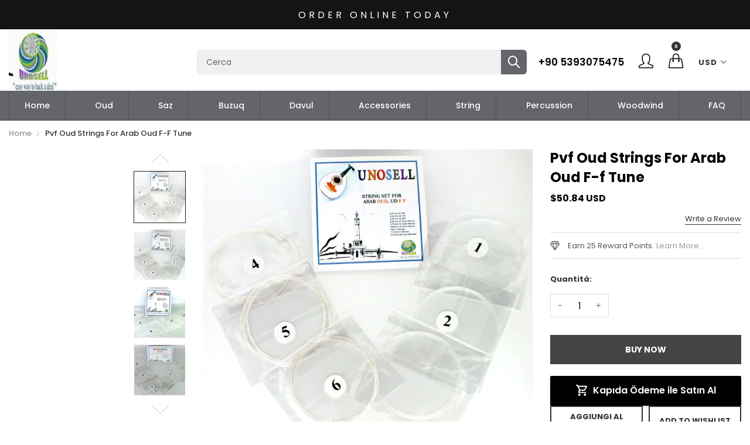

--- FILE ---
content_type: text/html; charset=utf-8
request_url: https://unosell.net/it/products/pvf-oud-strings-for-arab-oud-f-f-tune
body_size: 40828
content:
<!doctype html>
  <!--[if IE 9]> <html class="ie9 no-js" lang="it" dir=""> <![endif]-->
  <!--[if (gt IE 9)|!(IE)]><!--> <html class="no-js" lang="it" dir="ltr"> <!--<![endif]-->
  <head><link id="TW_LINK" href="https://css.twik.io/64428de46695c.css" onload="window.TWIK_SB && window.TWIK_SB()" rel="stylesheet"/><script>!function(){window.TWIK_ID="64428de46695c",localStorage.tw_init=1;var t=document.documentElement;if(window.TWIK_SB=function(){t.style.visibility="",t.style.opacity=""},window.TWIK_RS=function(){var t=document.getElementById("TW_LINK");t&&t.parentElement&&t.parentElement.removeChild(t)},setTimeout(TWIK_RS,localStorage.tw_init?2e3:6e3),setTimeout(TWIK_SB,localStorage.tw_init?250:1e3),document.body)return TWIK_RS();t.style.visibility="hidden",t.style.opacity=0}();</script><script id="TW_SCRIPT" onload="window.TWIK_SB && window.TWIK_SB()" src="https://cdn.twik.io/tcs.js"></script>
    <base href="https://unosell.net" />
    <meta charset="utf-8">
    <meta http-equiv="X-UA-Compatible" content="IE=edge,chrome=1">
    <meta name="viewport" content="user-scalable=no,width=device-width,minimum-scale=1,initial-scale=1,maximum-scale=1">
    <meta name="theme-color" content="#7796A8">
    <link rel="canonical" href="https://unosell.net/it/products/pvf-oud-strings-for-arab-oud-f-f-tune"><link rel="amphtml" href="https://unosell.net/it/products/pvf-oud-strings-for-arab-oud-f-f-tune?view=amp"><title>Pvf Oud Strings For Arab Oud F-f Tune
&ndash; Unosell Muzik Enstrumanlari
</title><meta name="description" content="1 Set Is 12 Strings 3rd  Course Strings Are Pvf F-f Tune Strings  440 Mhz Fa Do Sol Re La Fa F C G D A F    "><!-- /snippets/social-meta-tags.liquid --><meta property="og:site_name" content="Unosell Muzik Enstrumanlari">
<meta property="og:url" content="https://unosell.net/it/products/pvf-oud-strings-for-arab-oud-f-f-tune">
<meta property="og:title" content="Pvf Oud Strings For Arab Oud F-f Tune">
<meta property="og:type" content="product">
<meta property="og:description" content="1 Set Is 12 Strings 3rd  Course Strings Are Pvf F-f Tune Strings  440 Mhz Fa Do Sol Re La Fa F C G D A F    "><meta property="og:price:amount" content="50.84">
  <meta property="og:price:currency" content="USD"><meta property="og:image" content="http://unosell.net/cdn/shop/products/1_d0ddf7cb-6eb5-4b2c-a442-9ca9e7cd2ad7_1200x1200.png?v=1677059373"><meta property="og:image" content="http://unosell.net/cdn/shop/products/2_352a5b6d-bac6-467c-919f-0863a36bdc04_1200x1200.png?v=1677059373"><meta property="og:image" content="http://unosell.net/cdn/shop/products/3_2e129a51-0e36-427f-921e-61cc1ea436a8_1200x1200.png?v=1677059376">
<meta property="og:image:secure_url" content="https://unosell.net/cdn/shop/products/1_d0ddf7cb-6eb5-4b2c-a442-9ca9e7cd2ad7_1200x1200.png?v=1677059373"><meta property="og:image:secure_url" content="https://unosell.net/cdn/shop/products/2_352a5b6d-bac6-467c-919f-0863a36bdc04_1200x1200.png?v=1677059373"><meta property="og:image:secure_url" content="https://unosell.net/cdn/shop/products/3_2e129a51-0e36-427f-921e-61cc1ea436a8_1200x1200.png?v=1677059376">
<meta name="twitter:site" content="@unosell"><meta name="twitter:card" content="summary_large_image">
<meta name="twitter:title" content="Pvf Oud Strings For Arab Oud F-f Tune">
<meta name="twitter:description" content="1 Set Is 12 Strings 3rd  Course Strings Are Pvf F-f Tune Strings  440 Mhz Fa Do Sol Re La Fa F C G D A F    ">
<link href="https://fonts.googleapis.com/css?family=Poppins:300,300i,400,400i,500,500i,600,600i,700,700i" rel="stylesheet">
<link href="https://fonts.googleapis.com/css?family=Open+Sans:400,400i,600,600i,700,700i" rel="stylesheet">
<link href="https://fonts.googleapis.com/css?family=Poppins:300,300i,400,400i,500,500i,600,600i,700,700i" rel="stylesheet" media="all and (min-width: 801px)">
<link href="https://fonts.googleapis.com/css?family=Open+Sans:400,400i,600,600i,700,700i" rel="stylesheet" media="all and (min-width: 801px)">
<style data-shopify>
  :root {--font_title: 'Poppins', sans-serif;;
	--font_paragraph: 'Poppins', sans-serif;;--font_desktop_title: 'Poppins', sans-serif;;
	--font_desktop_paragraph: 'Poppins', sans-serif;;--color_primary: #fcbb77;
	--color_primary_hover: #fcbb77;
    --color_primary_custom: #abfd00;
    --color_secondary: #767676;
	--color_secondary_hover: #767676;
	--color_success: #3adb76;
	--color_success_hover: #3adb76;
	--color_warning: #ffae00;
	--color_warning_hover: #ffae00;
	--color_alert: #cc4b37;
	--color_alert_hover: #cc4b37;
	--color_light_gray: #e6e6e6;
	--color_medium_gray: #a9a9aa;
	--color_dark_gray: #7f7f7f;--color_page_bg: #ffffff;
	--color_page_link: #060606;
	--color_page_link_hover: #fcbb77;
	--color_page_heading: #060606;
	--color_page_paragraph: #060606;
	--color_page_icon: #060606;
	--color_page_border: #dcdcdc;--color_desktop_page_bg: #ffffff;
	--color_desktop_page_link: #060606;
	--color_desktop_page_link_hover: #fcbb77;
	--color_desktop_page_heading: #060606;
	--color_desktop_page_paragraph: #060606;
	--color_desktop_page_icon: #060606;--color_header_bg: #ffffff;
	--color_header_color: #060606;--color_header_desktop_bg: #64656a;
	--color_header_desktop_color: #ffffff;
	--color_header_desktop_border: #e5e5e5;
	--color_top_nav_desktop_color: #ffffff;
	--color_top_nav_desktop_bg: #000000;
	--color_top_nav_desktop_border: #e7e7e8;--color_breadcrumb_desktop_bg: #eaeaea;
	--color_breadcrumb_desktop_color: #060606;
	--color_breadcrumb_desktop_hover_color: #fcbb77;--color_footer_bg: #f1f2f4;
	--color_footer_color: #060606;--color_footer_desktop_bg: #1e1e1e;
	--color_footer_desktop_color: #fefefe;
	--color_footer_desktop_title_color: #f5f5f5;
  }
</style>
<link href="//unosell.net/cdn/shop/t/17/assets/style.css?v=27366173108494691121676322491" rel="stylesheet" type="text/css" media="all"/>
  <link href="//unosell.net/cdn/shop/t/17/assets/style-tablet.css?v=72811693774232209421676322515" rel="stylesheet" type="text/css" media="all and (min-width: 551px)"/>
  <link href="//unosell.net/cdn/shop/t/17/assets/style-desktop.css?v=59162519340731644121676322515" rel="stylesheet" type="text/css" media="all and (min-width: 1261px)"/><script src="//cdn.shopify.com/s/javascripts/currencies.js" defer="defer"></script>
    <script>
    var theme = {};
    theme.current_page = "product";
    theme.settings = {"color_primary":"#fcbb77","color_primary_hover":"#fcbb77","color_primary_custom":"#abfd00","color_secondary":"#767676","color_secondary_hover":"#767676","color_success":"#3adb76","color_success_hover":"#3adb76","color_warning":"#ffae00","color_warning_hover":"#ffae00","color_alert":"#cc4b37","color_alert_hover":"#cc4b37","color_light_gray":"#e6e6e6","color_medium_gray":"#a9a9aa","color_dark_gray":"#7f7f7f","color_page_bg":"#ffffff","color_page_link":"#060606","color_page_link_hover":"#fcbb77","color_page_heading":"#060606","color_page_paragraph":"#060606","color_page_icon":"#060606","color_page_border":"#dcdcdc","color_desktop_page_bg":"#ffffff","color_desktop_page_link":"#060606","color_desktop_page_link_hover":"#fcbb77","color_desktop_page_heading":"#060606","color_desktop_page_paragraph":"#060606","color_desktop_page_icon":"#060606","color_header_bg":"#ffffff","color_header_color":"#060606","color_header_desktop_bg":"#64656a","color_header_desktop_color":"#ffffff","color_header_desktop_border":"#e5e5e5","color_top_nav_desktop_color":"#ffffff","color_top_nav_desktop_bg":"#000000","color_top_nav_desktop_border":"#e7e7e8","color_breadcrumb_desktop_bg":"#eaeaea","color_breadcrumb_desktop_color":"#060606","color_breadcrumb_desktop_hover_color":"#fcbb77","color_footer_bg":"#f1f2f4","color_footer_color":"#060606","color_footer_desktop_bg":"#1e1e1e","color_footer_desktop_color":"#fefefe","color_footer_desktop_title_color":"#f5f5f5","font_embed":"\u003clink href=\"https:\/\/fonts.googleapis.com\/css?family=Poppins:300,300i,400,400i,500,500i,600,600i,700,700i\" rel=\"stylesheet\"\u003e\n\u003clink href=\"https:\/\/fonts.googleapis.com\/css?family=Open+Sans:400,400i,600,600i,700,700i\" rel=\"stylesheet\"\u003e","font_paragraph":"'Poppins', sans-serif;","font_title":"'Poppins', sans-serif;","font_desktop_embed":"\u003clink href=\"https:\/\/fonts.googleapis.com\/css?family=Poppins:300,300i,400,400i,500,500i,600,600i,700,700i\" rel=\"stylesheet\"\u003e\n\u003clink href=\"https:\/\/fonts.googleapis.com\/css?family=Open+Sans:400,400i,600,600i,700,700i\" rel=\"stylesheet\"\u003e","font_desktop_paragraph":"'Poppins', sans-serif;","font_desktop_title":"'Poppins', sans-serif;","general_page_direction":"ltr","share_image":null,"general_sticky_header_menu":true,"general_button_to_top":true,"general_search_article":false,"general_ajax_cart_notification":"cart","general_compare_notification":true,"general_wishlist_notification":true,"dimension_mobile_height":35,"favicon":null,"mailing_list_active":false,"news_title":"NEWSLETTER","news_sub":"Subscribe and get notified at first on the latest\nupdate and offers!","news_input_title":"Email Address","news_input":"test@email.com","news_actiontext":"SEND","mailchimp_form_action":"#","news_prevent":"Don’t show again","news_time":"10","mailing_bg":null,"currency_format":"money_format","supported_currencies":"USD INR GBP EUR JPY","default_currency":"USD","quickview_layout":"full","quickview_image_width":800,"quickview_image_height":1026,"show_earnpoints":true,"show_details":true,"detail_title":"Details","show_sku":true,"show_vendor":true,"show_type":true,"show_inventory":true,"show_description":true,"desc_title":"Description","show_customimage":true,"customimage":null,"show_share_buttons":true,"layout":"default","product_option":"Image:image | Color:color | Size:size | Dropdown:dropdown | Material:radio","product_color_mapping":"Red:#f44336 | Pink:#e91e63 | Purple:#9c27b0 | Deep purple:#673ab7 | Indigo:#3f51b5 | Blue:#2196f3 | Light blue:#03a9f4 | Cyan:#00bcd4 | Teal:#009688 | Green:#4caf50 | Light green:#8bc34a | Lime:#cddc39 | Yellow:#ffeb3b | Amber:#ffc107 | Orange:#ff9800 | Deep orange:#ff5722 | Brown:#795548 | Gray:#9e9e9e | Blue gray:#607d8b | Black:#000000 | White:#ffffff","product_item_retina":true,"product_item_quick_view":true,"product_item_compare":true,"product_item_wishlist":true,"product_item_rating":true,"product_item_option":true,"coloravailable":true,"product_item_vendor":true,"product_item_label":true,"product_item_label_sale":"-[percent]%","product_item_label_sale_color":"#ffffff","product_item_label_sale_bg":"#4b71fc","product_item_label_new":"new","product_item_label_new_color":"#ffffff","product_item_label_new_bg":"#309c53","product_item_label_hot":"hot","product_item_label_hot_color":"#ffffff","product_item_label_hot_bg":"#e42c48","social_behance_link":"","social_blogger_link":"","social_dribble_link":"","social_facebook_link":"https:\/\/www.facebook.com\/dutmusical\/","social_gplus_link":"","social_instagram_link":"https:\/\/www.instagram.com\/unosell_music\/","social_linkedin_link":"","social_pinterest_link":"https:\/\/tr.pinterest.com\/unosell\/","social_snapchat_link":"","social_tumblr_link":"https:\/\/www.tumblr.com\/unosell","social_twitter_link":"https:\/\/twitter.com\/unosell","social_vimeo_link":"","social_youtube_link":"https:\/\/www.youtube.com\/@unosell","social_custom_1_logo":null,"social_custom_1_title":"","social_custom_1_link":"","social_custom_2_logo":null,"social_custom_2_title":"","social_custom_2_link":"","social_custom_3_logo":null,"social_custom_3_title":"","social_custom_3_link":"","social_custom_4_logo":null,"social_custom_4_title":"","social_custom_4_link":"","social_custom_5_logo":null,"social_custom_5_title":"","social_custom_5_link":"","share_facebook":true,"share_twitter":true,"share_pinterest":true,"checkout_header_image":null,"checkout_logo_image":null,"checkout_logo_position":"left","checkout_logo_size":"medium","checkout_body_background_image":null,"checkout_body_background_color":"#ffffff","checkout_input_background_color_mode":"white","checkout_sidebar_background_image":null,"checkout_sidebar_background_color":"#fafafa","checkout_heading_font":"-apple-system, BlinkMacSystemFont, 'Segoe UI', Roboto, Helvetica, Arial, sans-serif, 'Apple Color Emoji', 'Segoe UI Emoji', 'Segoe UI Symbol'","checkout_body_font":"-apple-system, BlinkMacSystemFont, 'Segoe UI', Roboto, Helvetica, Arial, sans-serif, 'Apple Color Emoji', 'Segoe UI Emoji', 'Segoe UI Symbol'","checkout_accent_color":"#ed145b","checkout_button_color":"#ed145b","checkout_error_color":"#e32c2b","product_item_description":false,"product_item_description_strcut":256,"area1":"1","area2":"2","area3":"3","font_paragraph_url":"","font_title_url":"","font_desktop_paragraph_url":"","font_desktop_title_url":"","general_loading_screen":true,"general_loading_screen_logo":"","general_loading_screen_bg":"#ffffff","general_animation_loader":true,"color_desktop_page_border":"#dcdcdc","general_ajax_cart_popup":true,"show_multiple_currencies":true,"currency_heading":"","product_option_color":"Red:red | Pink:pink | Purple:purple | Deep purple:deep-purple | Indigo:indigo | Blue:blue | Light blue:light-blue | Cyan:cyan | Teal:teal | Green:green | Light green:light-green | Lime:lime | Yellow:yellow | Amber:amber | Orange:orange | Deep orange:deep-orange | Brown:brown | Gray:gray | Blue gray:blue-gray | Black:black | White:white","color_page_box_heading":"#ffffff","color_page_box_paragraph":"#ffffff","color_desktop_page_box_heading":"#ffffff","color_desktop_page_box_paragraph":"#ffffff","color_icon":"#1a1a1a","color_border":"#cccccc","color_header_mobile_bg":"#ffffff","color_header_mobile_color":"#1a1a1a","color_footer_mobile_bg":"#f1f2f4","color_footer_mobile_color":"#313233","nav_linklist":"","nav_linklist_left":"","nav_linklist_right":"","nav_sticky":true,"menu_label_1":"","menu_label_2":"","mega1_title":"","mega1_col1_linklist":"","mega1_col2_linklist":"","mega1_col3_banner":"","mega2_title":"","mega2_col1_linklist":"","mega2_col2_linklist":"","mega2_col3_linklist":"","mega2_col4_banner":"","mega3_title":"","mega3_col1_linklist":"","mega3_col2_linklist":"","mega3_col3_linklist":"","mega3_col4_linklist":"","mega3_col5_banner":"","color_text":"#3d4246","color_body_text":"#788188","color_sale_text":"#7796A8","color_borders":"#e8e9eb","color_button":"#7796A8","color_button_text":"#fff","color_small_button":"#fff","color_small_button_text":"#3d4246","color_text_field":"#fff","color_text_field_text":"#000","color_image_overlay_text":"#fff","color_image_overlay":"#3d4246","image_overlay_opacity":25,"color_body_bg":"#fff","type_header_family":"Google_Work+Sans_600_sans","type_header_base_size":"26px","type_base_family":"Google_Work+Sans_400_sans","type_base_size":"16px","type_bold_product_titles":false,"customer_layout":"customer_area"};
    theme.moneyFormat = "\u003cspan class=money\u003e${{amount}} USD\u003c\/span\u003e";
    theme.strings = {
      addToCart: "Aggiungi al carrello",
      soldOut: "Esaurito",
      unavailable: "Non disponibile",
      showMore: "Mostra di Più",
      showLess: "Mostra di Meno",
      addressError: "Errore durante la ricerca dell\u0026#39;indirizzo",
      addressNoResults: "La ricerca non ha prodotto alcun risultato per quell’indirizzo",
      addressQueryLimit: "Hai superato il limite di utilizzo dell'API di Google. Considera l’aggiornamento a un \u003ca href=\"https:\/\/developers.google.com\/maps\/premium\/usage-limits\"\u003ePiano Premium\u003c\/a\u003e.",
      authError: "Si è verificato un problema di autenticazione con il tuo account di Google Maps."
    };
    theme.currency = {
      currencyFormat: 'money_format',
      shopCurrency: 'USD',
      defaultCurrency: 'USD',
      moneyWithCurrencyFormat: "${{amount}} USD",
      moneyFormat: "${{amount}} USD"
    };
    document.documentElement.className = document.documentElement.className.replace('no-js', 'js');
    </script>
    <script>window.__webpack_public_path__ = "//unosell.net/cdn/shop/t/17/assets/";</script>
    <script src="//unosell.net/cdn/shop/t/17/assets/bundle-vendors.js?v=67375505294552556551676322488" defer="defer"></script>
    <script src="//unosell.net/cdn/shop/t/17/assets/bundle.js?v=1010713469822815831676322489" defer="defer"></script>
    <!--[if (lte IE 9) ]><script src="//unosell.net/cdn/shop/t/17/assets/match-media.min.js?v=22265819453975888031676322489" type="text/javascript"></script><![endif]--><!--[if (gt IE 9)|!(IE)]><!--><script src="//unosell.net/cdn/shop/t/17/assets/lazysizes.js?v=174831369459615807681676322489" async="async"></script><!--<![endif]-->
    <!--[if lte IE 9]><script src="//unosell.net/cdn/shop/t/17/assets/lazysizes.min.js?v=2184"></script><![endif]-->
    <script>window.performance && window.performance.mark && window.performance.mark('shopify.content_for_header.start');</script><meta name="google-site-verification" content="uAQZkb-XXAOPwwEVZOQuAwgD6kZxEngBfjJtX6sNnrA">
<meta id="shopify-digital-wallet" name="shopify-digital-wallet" content="/20692765/digital_wallets/dialog">
<meta name="shopify-checkout-api-token" content="bb1437061df4686d5d8c90a2d1ada6c3">
<meta id="in-context-paypal-metadata" data-shop-id="20692765" data-venmo-supported="false" data-environment="production" data-locale="it_IT" data-paypal-v4="true" data-currency="USD">
<link rel="alternate" hreflang="x-default" href="https://unosell.net/products/pvf-oud-strings-for-arab-oud-f-f-tune">
<link rel="alternate" hreflang="en" href="https://unosell.net/products/pvf-oud-strings-for-arab-oud-f-f-tune">
<link rel="alternate" hreflang="ar" href="https://unosell.net/ar/products/pvf-oud-strings-for-arab-oud-f-f-tune">
<link rel="alternate" hreflang="it" href="https://unosell.net/it/products/pvf-oud-strings-for-arab-oud-f-f-tune">
<link rel="alternate" hreflang="ja" href="https://unosell.net/ja/products/pvf-oud-strings-for-arab-oud-f-f-tune">
<link rel="alternate" hreflang="ru" href="https://unosell.net/ru/products/pvf-oud-strings-for-arab-oud-f-f-tune">
<link rel="alternate" hreflang="zh-Hant" href="https://unosell.net/zh/products/pvf-oud-strings-for-arab-oud-f-f-tune">
<link rel="alternate" hreflang="en-DE" href="https://unosell.net/en-de/products/pvf-oud-strings-for-arab-oud-f-f-tune">
<link rel="alternate" hreflang="ru-DE" href="https://unosell.net/ru-de/products/pvf-oud-strings-for-arab-oud-f-f-tune">
<link rel="alternate" hreflang="ja-DE" href="https://unosell.net/ja-de/products/pvf-oud-strings-for-arab-oud-f-f-tune">
<link rel="alternate" hreflang="it-DE" href="https://unosell.net/it-de/products/pvf-oud-strings-for-arab-oud-f-f-tune">
<link rel="alternate" hreflang="zh-Hant-DE" href="https://unosell.net/zh-de/products/pvf-oud-strings-for-arab-oud-f-f-tune">
<link rel="alternate" hreflang="ar-DE" href="https://unosell.net/ar-de/products/pvf-oud-strings-for-arab-oud-f-f-tune">
<link rel="alternate" hreflang="zh-Hant-TW" href="https://unosell.net/zh-tw/products/pvf-oud-strings-for-arab-oud-f-f-tune">
<link rel="alternate" hreflang="zh-Hant-AD" href="https://unosell.net/zh/products/pvf-oud-strings-for-arab-oud-f-f-tune">
<link rel="alternate" hreflang="zh-Hant-AE" href="https://unosell.net/zh/products/pvf-oud-strings-for-arab-oud-f-f-tune">
<link rel="alternate" hreflang="zh-Hant-AF" href="https://unosell.net/zh/products/pvf-oud-strings-for-arab-oud-f-f-tune">
<link rel="alternate" hreflang="zh-Hant-AG" href="https://unosell.net/zh/products/pvf-oud-strings-for-arab-oud-f-f-tune">
<link rel="alternate" hreflang="zh-Hant-AI" href="https://unosell.net/zh/products/pvf-oud-strings-for-arab-oud-f-f-tune">
<link rel="alternate" hreflang="zh-Hant-AL" href="https://unosell.net/zh/products/pvf-oud-strings-for-arab-oud-f-f-tune">
<link rel="alternate" hreflang="zh-Hant-AM" href="https://unosell.net/zh/products/pvf-oud-strings-for-arab-oud-f-f-tune">
<link rel="alternate" hreflang="zh-Hant-AO" href="https://unosell.net/zh/products/pvf-oud-strings-for-arab-oud-f-f-tune">
<link rel="alternate" hreflang="zh-Hant-AR" href="https://unosell.net/zh/products/pvf-oud-strings-for-arab-oud-f-f-tune">
<link rel="alternate" hreflang="zh-Hant-AT" href="https://unosell.net/zh/products/pvf-oud-strings-for-arab-oud-f-f-tune">
<link rel="alternate" hreflang="zh-Hant-AU" href="https://unosell.net/zh/products/pvf-oud-strings-for-arab-oud-f-f-tune">
<link rel="alternate" hreflang="zh-Hant-AW" href="https://unosell.net/zh/products/pvf-oud-strings-for-arab-oud-f-f-tune">
<link rel="alternate" hreflang="zh-Hant-AX" href="https://unosell.net/zh/products/pvf-oud-strings-for-arab-oud-f-f-tune">
<link rel="alternate" hreflang="zh-Hant-AZ" href="https://unosell.net/zh/products/pvf-oud-strings-for-arab-oud-f-f-tune">
<link rel="alternate" hreflang="zh-Hant-BA" href="https://unosell.net/zh/products/pvf-oud-strings-for-arab-oud-f-f-tune">
<link rel="alternate" hreflang="zh-Hant-BB" href="https://unosell.net/zh/products/pvf-oud-strings-for-arab-oud-f-f-tune">
<link rel="alternate" hreflang="zh-Hant-BD" href="https://unosell.net/zh/products/pvf-oud-strings-for-arab-oud-f-f-tune">
<link rel="alternate" hreflang="zh-Hant-BE" href="https://unosell.net/zh/products/pvf-oud-strings-for-arab-oud-f-f-tune">
<link rel="alternate" hreflang="zh-Hant-BF" href="https://unosell.net/zh/products/pvf-oud-strings-for-arab-oud-f-f-tune">
<link rel="alternate" hreflang="zh-Hant-BG" href="https://unosell.net/zh/products/pvf-oud-strings-for-arab-oud-f-f-tune">
<link rel="alternate" hreflang="zh-Hant-BH" href="https://unosell.net/zh/products/pvf-oud-strings-for-arab-oud-f-f-tune">
<link rel="alternate" hreflang="zh-Hant-BI" href="https://unosell.net/zh/products/pvf-oud-strings-for-arab-oud-f-f-tune">
<link rel="alternate" hreflang="zh-Hant-BJ" href="https://unosell.net/zh/products/pvf-oud-strings-for-arab-oud-f-f-tune">
<link rel="alternate" hreflang="zh-Hant-BL" href="https://unosell.net/zh/products/pvf-oud-strings-for-arab-oud-f-f-tune">
<link rel="alternate" hreflang="zh-Hant-BM" href="https://unosell.net/zh/products/pvf-oud-strings-for-arab-oud-f-f-tune">
<link rel="alternate" hreflang="zh-Hant-BN" href="https://unosell.net/zh/products/pvf-oud-strings-for-arab-oud-f-f-tune">
<link rel="alternate" hreflang="zh-Hant-BO" href="https://unosell.net/zh/products/pvf-oud-strings-for-arab-oud-f-f-tune">
<link rel="alternate" hreflang="zh-Hant-BQ" href="https://unosell.net/zh/products/pvf-oud-strings-for-arab-oud-f-f-tune">
<link rel="alternate" hreflang="zh-Hant-BR" href="https://unosell.net/zh/products/pvf-oud-strings-for-arab-oud-f-f-tune">
<link rel="alternate" hreflang="zh-Hant-BS" href="https://unosell.net/zh/products/pvf-oud-strings-for-arab-oud-f-f-tune">
<link rel="alternate" hreflang="zh-Hant-BT" href="https://unosell.net/zh/products/pvf-oud-strings-for-arab-oud-f-f-tune">
<link rel="alternate" hreflang="zh-Hant-BW" href="https://unosell.net/zh/products/pvf-oud-strings-for-arab-oud-f-f-tune">
<link rel="alternate" hreflang="zh-Hant-BY" href="https://unosell.net/zh/products/pvf-oud-strings-for-arab-oud-f-f-tune">
<link rel="alternate" hreflang="zh-Hant-BZ" href="https://unosell.net/zh/products/pvf-oud-strings-for-arab-oud-f-f-tune">
<link rel="alternate" hreflang="zh-Hant-CA" href="https://unosell.net/zh/products/pvf-oud-strings-for-arab-oud-f-f-tune">
<link rel="alternate" hreflang="zh-Hant-CC" href="https://unosell.net/zh/products/pvf-oud-strings-for-arab-oud-f-f-tune">
<link rel="alternate" hreflang="zh-Hant-CD" href="https://unosell.net/zh/products/pvf-oud-strings-for-arab-oud-f-f-tune">
<link rel="alternate" hreflang="zh-Hant-CF" href="https://unosell.net/zh/products/pvf-oud-strings-for-arab-oud-f-f-tune">
<link rel="alternate" hreflang="zh-Hant-CG" href="https://unosell.net/zh/products/pvf-oud-strings-for-arab-oud-f-f-tune">
<link rel="alternate" hreflang="zh-Hant-CH" href="https://unosell.net/zh/products/pvf-oud-strings-for-arab-oud-f-f-tune">
<link rel="alternate" hreflang="zh-Hant-CI" href="https://unosell.net/zh/products/pvf-oud-strings-for-arab-oud-f-f-tune">
<link rel="alternate" hreflang="zh-Hant-CK" href="https://unosell.net/zh/products/pvf-oud-strings-for-arab-oud-f-f-tune">
<link rel="alternate" hreflang="zh-Hant-CL" href="https://unosell.net/zh/products/pvf-oud-strings-for-arab-oud-f-f-tune">
<link rel="alternate" hreflang="zh-Hant-CM" href="https://unosell.net/zh/products/pvf-oud-strings-for-arab-oud-f-f-tune">
<link rel="alternate" hreflang="zh-Hant-CN" href="https://unosell.net/zh/products/pvf-oud-strings-for-arab-oud-f-f-tune">
<link rel="alternate" hreflang="zh-Hant-CO" href="https://unosell.net/zh/products/pvf-oud-strings-for-arab-oud-f-f-tune">
<link rel="alternate" hreflang="zh-Hant-CR" href="https://unosell.net/zh/products/pvf-oud-strings-for-arab-oud-f-f-tune">
<link rel="alternate" hreflang="zh-Hant-CV" href="https://unosell.net/zh/products/pvf-oud-strings-for-arab-oud-f-f-tune">
<link rel="alternate" hreflang="zh-Hant-CW" href="https://unosell.net/zh/products/pvf-oud-strings-for-arab-oud-f-f-tune">
<link rel="alternate" hreflang="zh-Hant-CX" href="https://unosell.net/zh/products/pvf-oud-strings-for-arab-oud-f-f-tune">
<link rel="alternate" hreflang="zh-Hant-CY" href="https://unosell.net/zh/products/pvf-oud-strings-for-arab-oud-f-f-tune">
<link rel="alternate" hreflang="zh-Hant-CZ" href="https://unosell.net/zh/products/pvf-oud-strings-for-arab-oud-f-f-tune">
<link rel="alternate" hreflang="zh-Hant-DJ" href="https://unosell.net/zh/products/pvf-oud-strings-for-arab-oud-f-f-tune">
<link rel="alternate" hreflang="zh-Hant-DK" href="https://unosell.net/zh/products/pvf-oud-strings-for-arab-oud-f-f-tune">
<link rel="alternate" hreflang="zh-Hant-DM" href="https://unosell.net/zh/products/pvf-oud-strings-for-arab-oud-f-f-tune">
<link rel="alternate" hreflang="zh-Hant-DO" href="https://unosell.net/zh/products/pvf-oud-strings-for-arab-oud-f-f-tune">
<link rel="alternate" hreflang="zh-Hant-DZ" href="https://unosell.net/zh/products/pvf-oud-strings-for-arab-oud-f-f-tune">
<link rel="alternate" hreflang="zh-Hant-EC" href="https://unosell.net/zh/products/pvf-oud-strings-for-arab-oud-f-f-tune">
<link rel="alternate" hreflang="zh-Hant-EE" href="https://unosell.net/zh/products/pvf-oud-strings-for-arab-oud-f-f-tune">
<link rel="alternate" hreflang="zh-Hant-EG" href="https://unosell.net/zh/products/pvf-oud-strings-for-arab-oud-f-f-tune">
<link rel="alternate" hreflang="zh-Hant-EH" href="https://unosell.net/zh/products/pvf-oud-strings-for-arab-oud-f-f-tune">
<link rel="alternate" hreflang="zh-Hant-ER" href="https://unosell.net/zh/products/pvf-oud-strings-for-arab-oud-f-f-tune">
<link rel="alternate" hreflang="zh-Hant-ES" href="https://unosell.net/zh/products/pvf-oud-strings-for-arab-oud-f-f-tune">
<link rel="alternate" hreflang="zh-Hant-ET" href="https://unosell.net/zh/products/pvf-oud-strings-for-arab-oud-f-f-tune">
<link rel="alternate" hreflang="zh-Hant-FI" href="https://unosell.net/zh/products/pvf-oud-strings-for-arab-oud-f-f-tune">
<link rel="alternate" hreflang="zh-Hant-FJ" href="https://unosell.net/zh/products/pvf-oud-strings-for-arab-oud-f-f-tune">
<link rel="alternate" hreflang="zh-Hant-FK" href="https://unosell.net/zh/products/pvf-oud-strings-for-arab-oud-f-f-tune">
<link rel="alternate" hreflang="zh-Hant-FO" href="https://unosell.net/zh/products/pvf-oud-strings-for-arab-oud-f-f-tune">
<link rel="alternate" hreflang="zh-Hant-FR" href="https://unosell.net/zh/products/pvf-oud-strings-for-arab-oud-f-f-tune">
<link rel="alternate" hreflang="zh-Hant-GA" href="https://unosell.net/zh/products/pvf-oud-strings-for-arab-oud-f-f-tune">
<link rel="alternate" hreflang="zh-Hant-GB" href="https://unosell.net/zh/products/pvf-oud-strings-for-arab-oud-f-f-tune">
<link rel="alternate" hreflang="zh-Hant-GD" href="https://unosell.net/zh/products/pvf-oud-strings-for-arab-oud-f-f-tune">
<link rel="alternate" hreflang="zh-Hant-GE" href="https://unosell.net/zh/products/pvf-oud-strings-for-arab-oud-f-f-tune">
<link rel="alternate" hreflang="zh-Hant-GF" href="https://unosell.net/zh/products/pvf-oud-strings-for-arab-oud-f-f-tune">
<link rel="alternate" hreflang="zh-Hant-GG" href="https://unosell.net/zh/products/pvf-oud-strings-for-arab-oud-f-f-tune">
<link rel="alternate" hreflang="zh-Hant-GH" href="https://unosell.net/zh/products/pvf-oud-strings-for-arab-oud-f-f-tune">
<link rel="alternate" hreflang="zh-Hant-GI" href="https://unosell.net/zh/products/pvf-oud-strings-for-arab-oud-f-f-tune">
<link rel="alternate" hreflang="zh-Hant-GL" href="https://unosell.net/zh/products/pvf-oud-strings-for-arab-oud-f-f-tune">
<link rel="alternate" hreflang="zh-Hant-GM" href="https://unosell.net/zh/products/pvf-oud-strings-for-arab-oud-f-f-tune">
<link rel="alternate" hreflang="zh-Hant-GN" href="https://unosell.net/zh/products/pvf-oud-strings-for-arab-oud-f-f-tune">
<link rel="alternate" hreflang="zh-Hant-GP" href="https://unosell.net/zh/products/pvf-oud-strings-for-arab-oud-f-f-tune">
<link rel="alternate" hreflang="zh-Hant-GQ" href="https://unosell.net/zh/products/pvf-oud-strings-for-arab-oud-f-f-tune">
<link rel="alternate" hreflang="zh-Hant-GR" href="https://unosell.net/zh/products/pvf-oud-strings-for-arab-oud-f-f-tune">
<link rel="alternate" hreflang="zh-Hant-GS" href="https://unosell.net/zh/products/pvf-oud-strings-for-arab-oud-f-f-tune">
<link rel="alternate" hreflang="zh-Hant-GT" href="https://unosell.net/zh/products/pvf-oud-strings-for-arab-oud-f-f-tune">
<link rel="alternate" hreflang="zh-Hant-GW" href="https://unosell.net/zh/products/pvf-oud-strings-for-arab-oud-f-f-tune">
<link rel="alternate" hreflang="zh-Hant-GY" href="https://unosell.net/zh/products/pvf-oud-strings-for-arab-oud-f-f-tune">
<link rel="alternate" hreflang="zh-Hant-HK" href="https://unosell.net/zh/products/pvf-oud-strings-for-arab-oud-f-f-tune">
<link rel="alternate" hreflang="zh-Hant-HN" href="https://unosell.net/zh/products/pvf-oud-strings-for-arab-oud-f-f-tune">
<link rel="alternate" hreflang="zh-Hant-HR" href="https://unosell.net/zh/products/pvf-oud-strings-for-arab-oud-f-f-tune">
<link rel="alternate" hreflang="zh-Hant-HT" href="https://unosell.net/zh/products/pvf-oud-strings-for-arab-oud-f-f-tune">
<link rel="alternate" hreflang="zh-Hant-HU" href="https://unosell.net/zh/products/pvf-oud-strings-for-arab-oud-f-f-tune">
<link rel="alternate" hreflang="zh-Hant-ID" href="https://unosell.net/zh/products/pvf-oud-strings-for-arab-oud-f-f-tune">
<link rel="alternate" hreflang="zh-Hant-IE" href="https://unosell.net/zh/products/pvf-oud-strings-for-arab-oud-f-f-tune">
<link rel="alternate" hreflang="zh-Hant-IL" href="https://unosell.net/zh/products/pvf-oud-strings-for-arab-oud-f-f-tune">
<link rel="alternate" hreflang="zh-Hant-IM" href="https://unosell.net/zh/products/pvf-oud-strings-for-arab-oud-f-f-tune">
<link rel="alternate" hreflang="zh-Hant-IN" href="https://unosell.net/zh/products/pvf-oud-strings-for-arab-oud-f-f-tune">
<link rel="alternate" hreflang="zh-Hant-IO" href="https://unosell.net/zh/products/pvf-oud-strings-for-arab-oud-f-f-tune">
<link rel="alternate" hreflang="zh-Hant-IQ" href="https://unosell.net/zh/products/pvf-oud-strings-for-arab-oud-f-f-tune">
<link rel="alternate" hreflang="zh-Hant-IS" href="https://unosell.net/zh/products/pvf-oud-strings-for-arab-oud-f-f-tune">
<link rel="alternate" hreflang="zh-Hant-IT" href="https://unosell.net/zh/products/pvf-oud-strings-for-arab-oud-f-f-tune">
<link rel="alternate" hreflang="zh-Hant-JE" href="https://unosell.net/zh/products/pvf-oud-strings-for-arab-oud-f-f-tune">
<link rel="alternate" hreflang="zh-Hant-JM" href="https://unosell.net/zh/products/pvf-oud-strings-for-arab-oud-f-f-tune">
<link rel="alternate" hreflang="zh-Hant-JO" href="https://unosell.net/zh/products/pvf-oud-strings-for-arab-oud-f-f-tune">
<link rel="alternate" hreflang="zh-Hant-JP" href="https://unosell.net/zh/products/pvf-oud-strings-for-arab-oud-f-f-tune">
<link rel="alternate" hreflang="zh-Hant-KE" href="https://unosell.net/zh/products/pvf-oud-strings-for-arab-oud-f-f-tune">
<link rel="alternate" hreflang="zh-Hant-KG" href="https://unosell.net/zh/products/pvf-oud-strings-for-arab-oud-f-f-tune">
<link rel="alternate" hreflang="zh-Hant-KH" href="https://unosell.net/zh/products/pvf-oud-strings-for-arab-oud-f-f-tune">
<link rel="alternate" hreflang="zh-Hant-KI" href="https://unosell.net/zh/products/pvf-oud-strings-for-arab-oud-f-f-tune">
<link rel="alternate" hreflang="zh-Hant-KM" href="https://unosell.net/zh/products/pvf-oud-strings-for-arab-oud-f-f-tune">
<link rel="alternate" hreflang="zh-Hant-KN" href="https://unosell.net/zh/products/pvf-oud-strings-for-arab-oud-f-f-tune">
<link rel="alternate" hreflang="zh-Hant-KR" href="https://unosell.net/zh/products/pvf-oud-strings-for-arab-oud-f-f-tune">
<link rel="alternate" hreflang="zh-Hant-KW" href="https://unosell.net/zh/products/pvf-oud-strings-for-arab-oud-f-f-tune">
<link rel="alternate" hreflang="zh-Hant-KY" href="https://unosell.net/zh/products/pvf-oud-strings-for-arab-oud-f-f-tune">
<link rel="alternate" hreflang="zh-Hant-KZ" href="https://unosell.net/zh/products/pvf-oud-strings-for-arab-oud-f-f-tune">
<link rel="alternate" hreflang="zh-Hant-LA" href="https://unosell.net/zh/products/pvf-oud-strings-for-arab-oud-f-f-tune">
<link rel="alternate" hreflang="zh-Hant-LB" href="https://unosell.net/zh/products/pvf-oud-strings-for-arab-oud-f-f-tune">
<link rel="alternate" hreflang="zh-Hant-LC" href="https://unosell.net/zh/products/pvf-oud-strings-for-arab-oud-f-f-tune">
<link rel="alternate" hreflang="zh-Hant-LI" href="https://unosell.net/zh/products/pvf-oud-strings-for-arab-oud-f-f-tune">
<link rel="alternate" hreflang="zh-Hant-LK" href="https://unosell.net/zh/products/pvf-oud-strings-for-arab-oud-f-f-tune">
<link rel="alternate" hreflang="zh-Hant-LR" href="https://unosell.net/zh/products/pvf-oud-strings-for-arab-oud-f-f-tune">
<link rel="alternate" hreflang="zh-Hant-LS" href="https://unosell.net/zh/products/pvf-oud-strings-for-arab-oud-f-f-tune">
<link rel="alternate" hreflang="zh-Hant-LT" href="https://unosell.net/zh/products/pvf-oud-strings-for-arab-oud-f-f-tune">
<link rel="alternate" hreflang="zh-Hant-LU" href="https://unosell.net/zh/products/pvf-oud-strings-for-arab-oud-f-f-tune">
<link rel="alternate" hreflang="zh-Hant-LV" href="https://unosell.net/zh/products/pvf-oud-strings-for-arab-oud-f-f-tune">
<link rel="alternate" hreflang="zh-Hant-LY" href="https://unosell.net/zh/products/pvf-oud-strings-for-arab-oud-f-f-tune">
<link rel="alternate" hreflang="zh-Hant-MA" href="https://unosell.net/zh/products/pvf-oud-strings-for-arab-oud-f-f-tune">
<link rel="alternate" hreflang="zh-Hant-MC" href="https://unosell.net/zh/products/pvf-oud-strings-for-arab-oud-f-f-tune">
<link rel="alternate" hreflang="zh-Hant-MD" href="https://unosell.net/zh/products/pvf-oud-strings-for-arab-oud-f-f-tune">
<link rel="alternate" hreflang="zh-Hant-ME" href="https://unosell.net/zh/products/pvf-oud-strings-for-arab-oud-f-f-tune">
<link rel="alternate" hreflang="zh-Hant-MF" href="https://unosell.net/zh/products/pvf-oud-strings-for-arab-oud-f-f-tune">
<link rel="alternate" hreflang="zh-Hant-MG" href="https://unosell.net/zh/products/pvf-oud-strings-for-arab-oud-f-f-tune">
<link rel="alternate" hreflang="zh-Hant-MK" href="https://unosell.net/zh/products/pvf-oud-strings-for-arab-oud-f-f-tune">
<link rel="alternate" hreflang="zh-Hant-ML" href="https://unosell.net/zh/products/pvf-oud-strings-for-arab-oud-f-f-tune">
<link rel="alternate" hreflang="zh-Hant-MM" href="https://unosell.net/zh/products/pvf-oud-strings-for-arab-oud-f-f-tune">
<link rel="alternate" hreflang="zh-Hant-MN" href="https://unosell.net/zh/products/pvf-oud-strings-for-arab-oud-f-f-tune">
<link rel="alternate" hreflang="zh-Hant-MO" href="https://unosell.net/zh/products/pvf-oud-strings-for-arab-oud-f-f-tune">
<link rel="alternate" hreflang="zh-Hant-MQ" href="https://unosell.net/zh/products/pvf-oud-strings-for-arab-oud-f-f-tune">
<link rel="alternate" hreflang="zh-Hant-MR" href="https://unosell.net/zh/products/pvf-oud-strings-for-arab-oud-f-f-tune">
<link rel="alternate" hreflang="zh-Hant-MS" href="https://unosell.net/zh/products/pvf-oud-strings-for-arab-oud-f-f-tune">
<link rel="alternate" hreflang="zh-Hant-MT" href="https://unosell.net/zh/products/pvf-oud-strings-for-arab-oud-f-f-tune">
<link rel="alternate" hreflang="zh-Hant-MU" href="https://unosell.net/zh/products/pvf-oud-strings-for-arab-oud-f-f-tune">
<link rel="alternate" hreflang="zh-Hant-MV" href="https://unosell.net/zh/products/pvf-oud-strings-for-arab-oud-f-f-tune">
<link rel="alternate" hreflang="zh-Hant-MW" href="https://unosell.net/zh/products/pvf-oud-strings-for-arab-oud-f-f-tune">
<link rel="alternate" hreflang="zh-Hant-MX" href="https://unosell.net/zh/products/pvf-oud-strings-for-arab-oud-f-f-tune">
<link rel="alternate" hreflang="zh-Hant-MY" href="https://unosell.net/zh/products/pvf-oud-strings-for-arab-oud-f-f-tune">
<link rel="alternate" hreflang="zh-Hant-MZ" href="https://unosell.net/zh/products/pvf-oud-strings-for-arab-oud-f-f-tune">
<link rel="alternate" hreflang="zh-Hant-NA" href="https://unosell.net/zh/products/pvf-oud-strings-for-arab-oud-f-f-tune">
<link rel="alternate" hreflang="zh-Hant-NC" href="https://unosell.net/zh/products/pvf-oud-strings-for-arab-oud-f-f-tune">
<link rel="alternate" hreflang="zh-Hant-NE" href="https://unosell.net/zh/products/pvf-oud-strings-for-arab-oud-f-f-tune">
<link rel="alternate" hreflang="zh-Hant-NF" href="https://unosell.net/zh/products/pvf-oud-strings-for-arab-oud-f-f-tune">
<link rel="alternate" hreflang="zh-Hant-NG" href="https://unosell.net/zh/products/pvf-oud-strings-for-arab-oud-f-f-tune">
<link rel="alternate" hreflang="zh-Hant-NI" href="https://unosell.net/zh/products/pvf-oud-strings-for-arab-oud-f-f-tune">
<link rel="alternate" hreflang="zh-Hant-NL" href="https://unosell.net/zh/products/pvf-oud-strings-for-arab-oud-f-f-tune">
<link rel="alternate" hreflang="zh-Hant-NO" href="https://unosell.net/zh/products/pvf-oud-strings-for-arab-oud-f-f-tune">
<link rel="alternate" hreflang="zh-Hant-NP" href="https://unosell.net/zh/products/pvf-oud-strings-for-arab-oud-f-f-tune">
<link rel="alternate" hreflang="zh-Hant-NR" href="https://unosell.net/zh/products/pvf-oud-strings-for-arab-oud-f-f-tune">
<link rel="alternate" hreflang="zh-Hant-NU" href="https://unosell.net/zh/products/pvf-oud-strings-for-arab-oud-f-f-tune">
<link rel="alternate" hreflang="zh-Hant-NZ" href="https://unosell.net/zh/products/pvf-oud-strings-for-arab-oud-f-f-tune">
<link rel="alternate" hreflang="zh-Hant-OM" href="https://unosell.net/zh/products/pvf-oud-strings-for-arab-oud-f-f-tune">
<link rel="alternate" hreflang="zh-Hant-PA" href="https://unosell.net/zh/products/pvf-oud-strings-for-arab-oud-f-f-tune">
<link rel="alternate" hreflang="zh-Hant-PE" href="https://unosell.net/zh/products/pvf-oud-strings-for-arab-oud-f-f-tune">
<link rel="alternate" hreflang="zh-Hant-PF" href="https://unosell.net/zh/products/pvf-oud-strings-for-arab-oud-f-f-tune">
<link rel="alternate" hreflang="zh-Hant-PG" href="https://unosell.net/zh/products/pvf-oud-strings-for-arab-oud-f-f-tune">
<link rel="alternate" hreflang="zh-Hant-PH" href="https://unosell.net/zh/products/pvf-oud-strings-for-arab-oud-f-f-tune">
<link rel="alternate" hreflang="zh-Hant-PK" href="https://unosell.net/zh/products/pvf-oud-strings-for-arab-oud-f-f-tune">
<link rel="alternate" hreflang="zh-Hant-PL" href="https://unosell.net/zh/products/pvf-oud-strings-for-arab-oud-f-f-tune">
<link rel="alternate" hreflang="zh-Hant-PM" href="https://unosell.net/zh/products/pvf-oud-strings-for-arab-oud-f-f-tune">
<link rel="alternate" hreflang="zh-Hant-PN" href="https://unosell.net/zh/products/pvf-oud-strings-for-arab-oud-f-f-tune">
<link rel="alternate" hreflang="zh-Hant-PS" href="https://unosell.net/zh/products/pvf-oud-strings-for-arab-oud-f-f-tune">
<link rel="alternate" hreflang="zh-Hant-PT" href="https://unosell.net/zh/products/pvf-oud-strings-for-arab-oud-f-f-tune">
<link rel="alternate" hreflang="zh-Hant-PY" href="https://unosell.net/zh/products/pvf-oud-strings-for-arab-oud-f-f-tune">
<link rel="alternate" hreflang="zh-Hant-QA" href="https://unosell.net/zh/products/pvf-oud-strings-for-arab-oud-f-f-tune">
<link rel="alternate" hreflang="zh-Hant-RE" href="https://unosell.net/zh/products/pvf-oud-strings-for-arab-oud-f-f-tune">
<link rel="alternate" hreflang="zh-Hant-RO" href="https://unosell.net/zh/products/pvf-oud-strings-for-arab-oud-f-f-tune">
<link rel="alternate" hreflang="zh-Hant-RS" href="https://unosell.net/zh/products/pvf-oud-strings-for-arab-oud-f-f-tune">
<link rel="alternate" hreflang="zh-Hant-RU" href="https://unosell.net/zh/products/pvf-oud-strings-for-arab-oud-f-f-tune">
<link rel="alternate" hreflang="zh-Hant-RW" href="https://unosell.net/zh/products/pvf-oud-strings-for-arab-oud-f-f-tune">
<link rel="alternate" hreflang="zh-Hant-SA" href="https://unosell.net/zh/products/pvf-oud-strings-for-arab-oud-f-f-tune">
<link rel="alternate" hreflang="zh-Hant-SB" href="https://unosell.net/zh/products/pvf-oud-strings-for-arab-oud-f-f-tune">
<link rel="alternate" hreflang="zh-Hant-SC" href="https://unosell.net/zh/products/pvf-oud-strings-for-arab-oud-f-f-tune">
<link rel="alternate" hreflang="zh-Hant-SD" href="https://unosell.net/zh/products/pvf-oud-strings-for-arab-oud-f-f-tune">
<link rel="alternate" hreflang="zh-Hant-SE" href="https://unosell.net/zh/products/pvf-oud-strings-for-arab-oud-f-f-tune">
<link rel="alternate" hreflang="zh-Hant-SG" href="https://unosell.net/zh/products/pvf-oud-strings-for-arab-oud-f-f-tune">
<link rel="alternate" hreflang="zh-Hant-SH" href="https://unosell.net/zh/products/pvf-oud-strings-for-arab-oud-f-f-tune">
<link rel="alternate" hreflang="zh-Hant-SI" href="https://unosell.net/zh/products/pvf-oud-strings-for-arab-oud-f-f-tune">
<link rel="alternate" hreflang="zh-Hant-SJ" href="https://unosell.net/zh/products/pvf-oud-strings-for-arab-oud-f-f-tune">
<link rel="alternate" hreflang="zh-Hant-SK" href="https://unosell.net/zh/products/pvf-oud-strings-for-arab-oud-f-f-tune">
<link rel="alternate" hreflang="zh-Hant-SL" href="https://unosell.net/zh/products/pvf-oud-strings-for-arab-oud-f-f-tune">
<link rel="alternate" hreflang="zh-Hant-SM" href="https://unosell.net/zh/products/pvf-oud-strings-for-arab-oud-f-f-tune">
<link rel="alternate" hreflang="zh-Hant-SN" href="https://unosell.net/zh/products/pvf-oud-strings-for-arab-oud-f-f-tune">
<link rel="alternate" hreflang="zh-Hant-SO" href="https://unosell.net/zh/products/pvf-oud-strings-for-arab-oud-f-f-tune">
<link rel="alternate" hreflang="zh-Hant-SR" href="https://unosell.net/zh/products/pvf-oud-strings-for-arab-oud-f-f-tune">
<link rel="alternate" hreflang="zh-Hant-SS" href="https://unosell.net/zh/products/pvf-oud-strings-for-arab-oud-f-f-tune">
<link rel="alternate" hreflang="zh-Hant-ST" href="https://unosell.net/zh/products/pvf-oud-strings-for-arab-oud-f-f-tune">
<link rel="alternate" hreflang="zh-Hant-SV" href="https://unosell.net/zh/products/pvf-oud-strings-for-arab-oud-f-f-tune">
<link rel="alternate" hreflang="zh-Hant-SX" href="https://unosell.net/zh/products/pvf-oud-strings-for-arab-oud-f-f-tune">
<link rel="alternate" hreflang="zh-Hant-SZ" href="https://unosell.net/zh/products/pvf-oud-strings-for-arab-oud-f-f-tune">
<link rel="alternate" hreflang="zh-Hant-TC" href="https://unosell.net/zh/products/pvf-oud-strings-for-arab-oud-f-f-tune">
<link rel="alternate" hreflang="zh-Hant-TD" href="https://unosell.net/zh/products/pvf-oud-strings-for-arab-oud-f-f-tune">
<link rel="alternate" hreflang="zh-Hant-TF" href="https://unosell.net/zh/products/pvf-oud-strings-for-arab-oud-f-f-tune">
<link rel="alternate" hreflang="zh-Hant-TG" href="https://unosell.net/zh/products/pvf-oud-strings-for-arab-oud-f-f-tune">
<link rel="alternate" hreflang="zh-Hant-TH" href="https://unosell.net/zh/products/pvf-oud-strings-for-arab-oud-f-f-tune">
<link rel="alternate" hreflang="zh-Hant-TJ" href="https://unosell.net/zh/products/pvf-oud-strings-for-arab-oud-f-f-tune">
<link rel="alternate" hreflang="zh-Hant-TK" href="https://unosell.net/zh/products/pvf-oud-strings-for-arab-oud-f-f-tune">
<link rel="alternate" hreflang="zh-Hant-TL" href="https://unosell.net/zh/products/pvf-oud-strings-for-arab-oud-f-f-tune">
<link rel="alternate" hreflang="zh-Hant-TM" href="https://unosell.net/zh/products/pvf-oud-strings-for-arab-oud-f-f-tune">
<link rel="alternate" hreflang="zh-Hant-TN" href="https://unosell.net/zh/products/pvf-oud-strings-for-arab-oud-f-f-tune">
<link rel="alternate" hreflang="zh-Hant-TO" href="https://unosell.net/zh/products/pvf-oud-strings-for-arab-oud-f-f-tune">
<link rel="alternate" hreflang="zh-Hant-TR" href="https://unosell.net/zh/products/pvf-oud-strings-for-arab-oud-f-f-tune">
<link rel="alternate" hreflang="zh-Hant-TT" href="https://unosell.net/zh/products/pvf-oud-strings-for-arab-oud-f-f-tune">
<link rel="alternate" hreflang="zh-Hant-TV" href="https://unosell.net/zh/products/pvf-oud-strings-for-arab-oud-f-f-tune">
<link rel="alternate" hreflang="zh-Hant-TZ" href="https://unosell.net/zh/products/pvf-oud-strings-for-arab-oud-f-f-tune">
<link rel="alternate" hreflang="zh-Hant-UA" href="https://unosell.net/zh/products/pvf-oud-strings-for-arab-oud-f-f-tune">
<link rel="alternate" hreflang="zh-Hant-UG" href="https://unosell.net/zh/products/pvf-oud-strings-for-arab-oud-f-f-tune">
<link rel="alternate" hreflang="zh-Hant-UM" href="https://unosell.net/zh/products/pvf-oud-strings-for-arab-oud-f-f-tune">
<link rel="alternate" hreflang="zh-Hant-US" href="https://unosell.net/zh/products/pvf-oud-strings-for-arab-oud-f-f-tune">
<link rel="alternate" hreflang="zh-Hant-UY" href="https://unosell.net/zh/products/pvf-oud-strings-for-arab-oud-f-f-tune">
<link rel="alternate" hreflang="zh-Hant-UZ" href="https://unosell.net/zh/products/pvf-oud-strings-for-arab-oud-f-f-tune">
<link rel="alternate" hreflang="zh-Hant-VA" href="https://unosell.net/zh/products/pvf-oud-strings-for-arab-oud-f-f-tune">
<link rel="alternate" hreflang="zh-Hant-VC" href="https://unosell.net/zh/products/pvf-oud-strings-for-arab-oud-f-f-tune">
<link rel="alternate" hreflang="zh-Hant-VE" href="https://unosell.net/zh/products/pvf-oud-strings-for-arab-oud-f-f-tune">
<link rel="alternate" hreflang="zh-Hant-VG" href="https://unosell.net/zh/products/pvf-oud-strings-for-arab-oud-f-f-tune">
<link rel="alternate" hreflang="zh-Hant-VN" href="https://unosell.net/zh/products/pvf-oud-strings-for-arab-oud-f-f-tune">
<link rel="alternate" hreflang="zh-Hant-VU" href="https://unosell.net/zh/products/pvf-oud-strings-for-arab-oud-f-f-tune">
<link rel="alternate" hreflang="zh-Hant-WF" href="https://unosell.net/zh/products/pvf-oud-strings-for-arab-oud-f-f-tune">
<link rel="alternate" hreflang="zh-Hant-WS" href="https://unosell.net/zh/products/pvf-oud-strings-for-arab-oud-f-f-tune">
<link rel="alternate" hreflang="zh-Hant-XK" href="https://unosell.net/zh/products/pvf-oud-strings-for-arab-oud-f-f-tune">
<link rel="alternate" hreflang="zh-Hant-YE" href="https://unosell.net/zh/products/pvf-oud-strings-for-arab-oud-f-f-tune">
<link rel="alternate" hreflang="zh-Hant-YT" href="https://unosell.net/zh/products/pvf-oud-strings-for-arab-oud-f-f-tune">
<link rel="alternate" hreflang="zh-Hant-ZA" href="https://unosell.net/zh/products/pvf-oud-strings-for-arab-oud-f-f-tune">
<link rel="alternate" hreflang="zh-Hant-ZM" href="https://unosell.net/zh/products/pvf-oud-strings-for-arab-oud-f-f-tune">
<link rel="alternate" hreflang="zh-Hant-ZW" href="https://unosell.net/zh/products/pvf-oud-strings-for-arab-oud-f-f-tune">
<link rel="alternate" type="application/json+oembed" href="https://unosell.net/it/products/pvf-oud-strings-for-arab-oud-f-f-tune.oembed">
<script async="async" src="/checkouts/internal/preloads.js?locale=it-US"></script>
<script id="shopify-features" type="application/json">{"accessToken":"bb1437061df4686d5d8c90a2d1ada6c3","betas":["rich-media-storefront-analytics"],"domain":"unosell.net","predictiveSearch":true,"shopId":20692765,"locale":"it"}</script>
<script>var Shopify = Shopify || {};
Shopify.shop = "universalact.myshopify.com";
Shopify.locale = "it";
Shopify.currency = {"active":"USD","rate":"1.0"};
Shopify.country = "US";
Shopify.theme = {"name":"Musicalinstrument","id":122190954578,"schema_name":null,"schema_version":null,"theme_store_id":null,"role":"main"};
Shopify.theme.handle = "null";
Shopify.theme.style = {"id":null,"handle":null};
Shopify.cdnHost = "unosell.net/cdn";
Shopify.routes = Shopify.routes || {};
Shopify.routes.root = "/it/";</script>
<script type="module">!function(o){(o.Shopify=o.Shopify||{}).modules=!0}(window);</script>
<script>!function(o){function n(){var o=[];function n(){o.push(Array.prototype.slice.apply(arguments))}return n.q=o,n}var t=o.Shopify=o.Shopify||{};t.loadFeatures=n(),t.autoloadFeatures=n()}(window);</script>
<script id="shop-js-analytics" type="application/json">{"pageType":"product"}</script>
<script defer="defer" async type="module" src="//unosell.net/cdn/shopifycloud/shop-js/modules/v2/client.init-shop-cart-sync_CMJqCr78.it.esm.js"></script>
<script defer="defer" async type="module" src="//unosell.net/cdn/shopifycloud/shop-js/modules/v2/chunk.common_Dcn2QxEd.esm.js"></script>
<script defer="defer" async type="module" src="//unosell.net/cdn/shopifycloud/shop-js/modules/v2/chunk.modal_C0MPLyYd.esm.js"></script>
<script type="module">
  await import("//unosell.net/cdn/shopifycloud/shop-js/modules/v2/client.init-shop-cart-sync_CMJqCr78.it.esm.js");
await import("//unosell.net/cdn/shopifycloud/shop-js/modules/v2/chunk.common_Dcn2QxEd.esm.js");
await import("//unosell.net/cdn/shopifycloud/shop-js/modules/v2/chunk.modal_C0MPLyYd.esm.js");

  window.Shopify.SignInWithShop?.initShopCartSync?.({"fedCMEnabled":true,"windoidEnabled":true});

</script>
<script>(function() {
  var isLoaded = false;
  function asyncLoad() {
    if (isLoaded) return;
    isLoaded = true;
    var urls = ["https:\/\/cdn.shopify.com\/s\/files\/1\/0449\/2568\/1820\/t\/4\/assets\/booster_currency.js?v=1624978055\u0026shop=universalact.myshopify.com","https:\/\/d18eg7dreypte5.cloudfront.net\/browse-abandonment\/smsbump_timer.js?shop=universalact.myshopify.com"];
    for (var i = 0; i < urls.length; i++) {
      var s = document.createElement('script');
      s.type = 'text/javascript';
      s.async = true;
      s.src = urls[i];
      var x = document.getElementsByTagName('script')[0];
      x.parentNode.insertBefore(s, x);
    }
  };
  if(window.attachEvent) {
    window.attachEvent('onload', asyncLoad);
  } else {
    window.addEventListener('load', asyncLoad, false);
  }
})();</script>
<script id="__st">var __st={"a":20692765,"offset":10800,"reqid":"2282de4c-cc7a-45de-9695-c4989d4b63c2-1769541386","pageurl":"unosell.net\/it\/products\/pvf-oud-strings-for-arab-oud-f-f-tune","u":"a2e758a449f7","p":"product","rtyp":"product","rid":4695310368850};</script>
<script>window.ShopifyPaypalV4VisibilityTracking = true;</script>
<script id="captcha-bootstrap">!function(){'use strict';const t='contact',e='account',n='new_comment',o=[[t,t],['blogs',n],['comments',n],[t,'customer']],c=[[e,'customer_login'],[e,'guest_login'],[e,'recover_customer_password'],[e,'create_customer']],r=t=>t.map((([t,e])=>`form[action*='/${t}']:not([data-nocaptcha='true']) input[name='form_type'][value='${e}']`)).join(','),a=t=>()=>t?[...document.querySelectorAll(t)].map((t=>t.form)):[];function s(){const t=[...o],e=r(t);return a(e)}const i='password',u='form_key',d=['recaptcha-v3-token','g-recaptcha-response','h-captcha-response',i],f=()=>{try{return window.sessionStorage}catch{return}},m='__shopify_v',_=t=>t.elements[u];function p(t,e,n=!1){try{const o=window.sessionStorage,c=JSON.parse(o.getItem(e)),{data:r}=function(t){const{data:e,action:n}=t;return t[m]||n?{data:e,action:n}:{data:t,action:n}}(c);for(const[e,n]of Object.entries(r))t.elements[e]&&(t.elements[e].value=n);n&&o.removeItem(e)}catch(o){console.error('form repopulation failed',{error:o})}}const l='form_type',E='cptcha';function T(t){t.dataset[E]=!0}const w=window,h=w.document,L='Shopify',v='ce_forms',y='captcha';let A=!1;((t,e)=>{const n=(g='f06e6c50-85a8-45c8-87d0-21a2b65856fe',I='https://cdn.shopify.com/shopifycloud/storefront-forms-hcaptcha/ce_storefront_forms_captcha_hcaptcha.v1.5.2.iife.js',D={infoText:'Protetto da hCaptcha',privacyText:'Privacy',termsText:'Termini'},(t,e,n)=>{const o=w[L][v],c=o.bindForm;if(c)return c(t,g,e,D).then(n);var r;o.q.push([[t,g,e,D],n]),r=I,A||(h.body.append(Object.assign(h.createElement('script'),{id:'captcha-provider',async:!0,src:r})),A=!0)});var g,I,D;w[L]=w[L]||{},w[L][v]=w[L][v]||{},w[L][v].q=[],w[L][y]=w[L][y]||{},w[L][y].protect=function(t,e){n(t,void 0,e),T(t)},Object.freeze(w[L][y]),function(t,e,n,w,h,L){const[v,y,A,g]=function(t,e,n){const i=e?o:[],u=t?c:[],d=[...i,...u],f=r(d),m=r(i),_=r(d.filter((([t,e])=>n.includes(e))));return[a(f),a(m),a(_),s()]}(w,h,L),I=t=>{const e=t.target;return e instanceof HTMLFormElement?e:e&&e.form},D=t=>v().includes(t);t.addEventListener('submit',(t=>{const e=I(t);if(!e)return;const n=D(e)&&!e.dataset.hcaptchaBound&&!e.dataset.recaptchaBound,o=_(e),c=g().includes(e)&&(!o||!o.value);(n||c)&&t.preventDefault(),c&&!n&&(function(t){try{if(!f())return;!function(t){const e=f();if(!e)return;const n=_(t);if(!n)return;const o=n.value;o&&e.removeItem(o)}(t);const e=Array.from(Array(32),(()=>Math.random().toString(36)[2])).join('');!function(t,e){_(t)||t.append(Object.assign(document.createElement('input'),{type:'hidden',name:u})),t.elements[u].value=e}(t,e),function(t,e){const n=f();if(!n)return;const o=[...t.querySelectorAll(`input[type='${i}']`)].map((({name:t})=>t)),c=[...d,...o],r={};for(const[a,s]of new FormData(t).entries())c.includes(a)||(r[a]=s);n.setItem(e,JSON.stringify({[m]:1,action:t.action,data:r}))}(t,e)}catch(e){console.error('failed to persist form',e)}}(e),e.submit())}));const S=(t,e)=>{t&&!t.dataset[E]&&(n(t,e.some((e=>e===t))),T(t))};for(const o of['focusin','change'])t.addEventListener(o,(t=>{const e=I(t);D(e)&&S(e,y())}));const B=e.get('form_key'),M=e.get(l),P=B&&M;t.addEventListener('DOMContentLoaded',(()=>{const t=y();if(P)for(const e of t)e.elements[l].value===M&&p(e,B);[...new Set([...A(),...v().filter((t=>'true'===t.dataset.shopifyCaptcha))])].forEach((e=>S(e,t)))}))}(h,new URLSearchParams(w.location.search),n,t,e,['guest_login'])})(!0,!0)}();</script>
<script integrity="sha256-4kQ18oKyAcykRKYeNunJcIwy7WH5gtpwJnB7kiuLZ1E=" data-source-attribution="shopify.loadfeatures" defer="defer" src="//unosell.net/cdn/shopifycloud/storefront/assets/storefront/load_feature-a0a9edcb.js" crossorigin="anonymous"></script>
<script data-source-attribution="shopify.dynamic_checkout.dynamic.init">var Shopify=Shopify||{};Shopify.PaymentButton=Shopify.PaymentButton||{isStorefrontPortableWallets:!0,init:function(){window.Shopify.PaymentButton.init=function(){};var t=document.createElement("script");t.src="https://unosell.net/cdn/shopifycloud/portable-wallets/latest/portable-wallets.it.js",t.type="module",document.head.appendChild(t)}};
</script>
<script data-source-attribution="shopify.dynamic_checkout.buyer_consent">
  function portableWalletsHideBuyerConsent(e){var t=document.getElementById("shopify-buyer-consent"),n=document.getElementById("shopify-subscription-policy-button");t&&n&&(t.classList.add("hidden"),t.setAttribute("aria-hidden","true"),n.removeEventListener("click",e))}function portableWalletsShowBuyerConsent(e){var t=document.getElementById("shopify-buyer-consent"),n=document.getElementById("shopify-subscription-policy-button");t&&n&&(t.classList.remove("hidden"),t.removeAttribute("aria-hidden"),n.addEventListener("click",e))}window.Shopify?.PaymentButton&&(window.Shopify.PaymentButton.hideBuyerConsent=portableWalletsHideBuyerConsent,window.Shopify.PaymentButton.showBuyerConsent=portableWalletsShowBuyerConsent);
</script>
<script data-source-attribution="shopify.dynamic_checkout.cart.bootstrap">document.addEventListener("DOMContentLoaded",(function(){function t(){return document.querySelector("shopify-accelerated-checkout-cart, shopify-accelerated-checkout")}if(t())Shopify.PaymentButton.init();else{new MutationObserver((function(e,n){t()&&(Shopify.PaymentButton.init(),n.disconnect())})).observe(document.body,{childList:!0,subtree:!0})}}));
</script>
<script id='scb4127' type='text/javascript' async='' src='https://unosell.net/cdn/shopifycloud/privacy-banner/storefront-banner.js'></script><link id="shopify-accelerated-checkout-styles" rel="stylesheet" media="screen" href="https://unosell.net/cdn/shopifycloud/portable-wallets/latest/accelerated-checkout-backwards-compat.css" crossorigin="anonymous">
<style id="shopify-accelerated-checkout-cart">
        #shopify-buyer-consent {
  margin-top: 1em;
  display: inline-block;
  width: 100%;
}

#shopify-buyer-consent.hidden {
  display: none;
}

#shopify-subscription-policy-button {
  background: none;
  border: none;
  padding: 0;
  text-decoration: underline;
  font-size: inherit;
  cursor: pointer;
}

#shopify-subscription-policy-button::before {
  box-shadow: none;
}

      </style>

<script>window.performance && window.performance.mark && window.performance.mark('shopify.content_for_header.end');</script>
  
<!-- BEGIN app block: shopify://apps/releasit-cod-form/blocks/app-embed/72faf214-4174-4fec-886b-0d0e8d3af9a2 -->

<!-- BEGIN app snippet: metafields-handlers -->







  
  <!-- END app snippet -->


  <!-- BEGIN app snippet: old-ext -->
  
<script type='application/javascript'>
      var _RSI_COD_FORM_SETTINGS = {"testMode":false,"visiblity":{"enabledOnlyForCountries_array":[],"enabledOnlyForProducts_array":[],"enabledOnlyForTotal":"0,0","isEnabledOnlyForCountries":false,"isEnabledOnlyForProducts":false,"isExcludedForProducts":false,"totalLimitText":"1000$ ın üzerindeki siparişlerde Kapıda Nakit ödeme seçeneği sunulmamaktadır, lütfen farklı bir ödeme yöntemi kullanın."},"cartPage":{"isEnabled":true,"isSeperateButton":true},"productPage":{"hideAddToCartButton":false,"addMode":"product-only","hideQuickCheckoutButtons":true,"ignoreCollectionsV2":false,"ignoreHomeV2":false,"isEnabled":true},"buyNowButton":{"floatingEnabled":true,"floatingPos":"bottom","iconType":"cart1","shakerType":"none","style":{"borderColor":"rgba(0,0,0,1)","bgColor":"rgba(0,0,0,1)","color":"rgba(255,255,255,1)","borderRadius":2,"borderWidth":0,"shadowOpacity":0.1,"fontSizeFactor":1},"subt":"","text":"Kapıda Ödeme ile Satın Al"},"autocomplete":{"freeTrial":20,"isEnabled":false},"codFee":{"commission":300,"commissionName":"Kapıda ödeme ücreti","isFeeEnabled":false,"isFeeTaxable":false},"abandonedCheckouts":{"isEnabled":false},"localization":{"countryCode":"TR","country":{"code":"TR","label":{"t":{"en":"Turkey"}},"phonePrefix":"+90"}},"form":{"allTaxesIncluded":{"isEnabled":false,"text":"Tüm vergiler dahildir."},"checkoutLines_array":[{"type":"subtotal","title":"ara toplam"},{"type":"shipping","title":"Nakliye"},{"type":"total","title":"Toplam"}],"deferLoading":true,"discounts":{"applyButton":{"style":{"bgColor":"rgba(0,0,0,1)"},"text":"Uygula"},"checkoutLineText":"İndirimler","fieldLabel":"İndirim kodu","isEnabled":false,"limitToOneCode":true},"fields":{"areLabelsEnabled":true,"isCountriesV2":true,"isV2":true,"isV3":true,"items_array":[{"type":"order_summary","isActive":true,"position":0,"backendFields":{"label":{"t":{"en":"Order summary","it":"Riepilogo ordine","es":"Resumen del pedido","fr":"Résumé de la commande"}},"hideEdit":true}},{"type":"totals_summary","isActive":true,"position":1,"backendFields":{"label":{"t":{"en":"Totals summary","it":"Riepilogo totali","es":"Resumen total","fr":"Résumé des totaux"}}}},{"type":"shipping_rates","isActive":true,"alignment":"left","position":2,"backendFields":{"label":{"t":{"en":"Shipping rates","it":"Tariffe di spedizione","es":"Tarifas de envío","fr":"Frais d'envoi"}}}},{"type":"discount_codes","isActive":false,"position":3,"backendFields":{"label":{"t":{"en":"Discount codes","it":"Codici sconto","es":"Códigos de descuento","fr":"Codes de réduction"}}}},{"type":"custom_text","isActive":true,"text":"Teslimat adresinizi girin","alignment":"center","fontWeight":"600","fontSizeFactor":1.05,"color":"rgba(0,0,0,1)","position":4,"backendFields":{"label":{"t":{"en":"Custom text","it":"Testo personalizzabile","es":"Texto personalizable","fr":"Texte personnalisé"}}}},{"type":"first_name","required":true,"showIcon":true,"label":"İlk adı","n":{"ph":"İlk adı","minL":2,"maxL":250,"eInv":"","reg":""},"isActive":true,"position":5,"backendFields":{"label":{"t":{"en":"First name field","it":"Campo nome","es":"Campo de nombre","fr":"Champ prénom"}},"name":"first_name"}},{"type":"last_name","required":true,"showIcon":true,"label":"Soy isim","n":{"ph":"Soy isim","minL":2,"maxL":250,"eInv":"","reg":""},"isActive":true,"position":6,"backendFields":{"label":{"t":{"en":"Last name field","it":"Campo cognome","es":"Campo de apellido","fr":"Champ nom de famille"}},"name":"last_name"}},{"type":"phone","required":true,"showIcon":true,"label":"Telefon numarası","n":{"ph":"Telefon","minL":1,"maxL":15,"reg":"","pf":""},"isActive":true,"position":7,"backendFields":{"label":{"t":{"en":"Phone field","it":"Campo telefono","es":"Campo de teléfono","fr":"Champ téléphone"}},"name":"phone"}},{"type":"address","required":true,"showIcon":true,"label":"Adres","n":{"ph":"Adres","minL":2,"maxL":250,"eInv":"","reg":"","pf":""},"isActive":true,"position":8,"backendFields":{"label":{"t":{"en":"Address field","it":"Campo indirizzo","es":"Campo de dirección","fr":"Champ d'adresse"}},"name":"address"}},{"type":"civic_number","required":false,"showIcon":true,"label":"Adres 2","n":{"ph":"Adres 2","minL":1,"maxL":250,"eInv":"","reg":"","pf":""},"isActive":true,"position":9,"backendFields":{"label":{"t":{"en":"Address 2 field","it":"Campo numero civico","es":"Campo de dirección 2","fr":"Champ adresse 2"}},"name":"civic_number"}},{"type":"province","required":true,"showIcon":true,"label":"Vilayet","n":{"ph":"Vilayet","minL":2,"maxL":250,"eInv":"","reg":"","pf":""},"isActive":true,"position":10,"backendFields":{"label":{"t":{"en":"Province field","it":"Campo provincia","es":"Campo provincia","fr":"Champ province"}},"name":"province"}},{"type":"city","required":true,"showIcon":true,"label":"Şehir","n":{"ph":"Şehir","minL":2,"maxL":250,"eInv":"","reg":"","pf":""},"isActive":true,"position":11,"backendFields":{"label":{"t":{"en":"City field","it":"Campo città","es":"Campo de la ciudad","fr":"Champ de la ville"}},"name":"city"}},{"type":"zip_code","required":true,"showIcon":true,"label":"Posta kodu","n":{"ph":"Posta kodu","minL":2,"maxL":250,"eInv":"","reg":"","pf":""},"isActive":true,"position":12,"backendFields":{"label":{"t":{"en":"Zip code field","it":"Campo codice postale (CAP)","es":"Campo de código postal","fr":"Champ code postal"}},"name":"zip_code"}},{"type":"email","required":false,"showIcon":true,"label":"E-posta","n":{"ph":"E-posta","minL":1,"maxL":250},"isActive":true,"position":13,"backendFields":{"label":{"t":{"en":"Email field","it":"Campo email","es":"Campo de correo electrónico","fr":"Champ e-mail"}},"name":"email"}},{"type":"note","showIcon":true,"required":false,"label":"Sipariş notu","n":{"ph":"Sipariş notu","minL":1,"maxL":250,"eInv":"","reg":"","pf":""},"isActive":false,"position":14,"backendFields":{"label":{"t":{"en":"Order note field","it":"Campo nota sull'ordine","es":"Campo de nota del pedido","fr":"Champ de note de commande"}},"name":"note"}},{"type":"newsletter_subscribe_checkbox","label":"Yeni ürünler ve tekliflerden haberdar olmak için abone olun!","isActive":true,"isPreselected":false,"position":15,"backendFields":{"label":{"t":{"en":"Newsletter field","it":"Campo iscrizione marketing","es":"Campo de inscripción de marketing","fr":"Champ de saisie marketing"}},"name":"newsletter_subscribe_checkbox"}},{"type":"terms_accept_checkbox","required":true,"label":"<a href=\"/policies/terms-of-service\">şartlar ve koşullarımızı</a> kabul edin","isActive":false,"position":16,"backendFields":{"label":{"t":{"en":"Accept terms field","it":"Campo accettazione dei termini","es":"Campo de aceptación de términos","fr":"Champ d'acceptation des conditions"}},"name":"terms_accept_checkbox"}},{"type":"submit_button","isActive":true,"position":17,"backendFields":{"label":{"t":{"en":"Submit button","it":"Pulsante di invio","es":"Botón de envío","fr":"Bouton de soumission"}}}}],"title":"Teslimat adresinizi girin","titleAlign":"left"},"generalTexts":{"errors":{"invalidDiscountCode":"Geçerli bir indirim kodu girin.","invalidEmail":"Geçerli bir e-posta adresi girin.","invalidGeneric":"Geçerli bir değer girin.","invalidPhone":"Geçerli bir telefon numarası girin.","oneDiscountCodeAllowed":"Sipariş başına yalnızca 1 indirime izin verilir.","required":"Bu alan gereklidir."},"free":"Ücretsiz","selectShippingRate":"Nakliye Yöntemi"},"hasDraftChoButton":true,"hasEmbeddedV2":true,"hasInlineVal":true,"hasNewQOSel":true,"header":{"showClose":true,"title":"KAPIDA ÖDEME","titleStyle":{"alignment":"left","fontSizeFactor":1,"color":"rgba(0,0,0,1)","fontWeight":"600"}},"hideCheckoutLines":false,"isEmbedded":false,"isRtlEnabled":false,"isUsingAppEmbed":true,"isUsingScriptTag":true,"isUsingSpCdn":true,"style":{"borderColor":"rgba(0,0,0,1)","bgColor":"rgba(255,255,255,1)","color":"rgba(0,0,0,1)","borderRadius":9,"fullScr":false,"borderWidth":0,"shadowOpacity":0.2,"fontSizeFactor":1},"submitButton":{"iconType":"none","shakerType":"none","style":{"borderColor":"rgba(0,0,0,1)","bgColor":"rgba(0,0,0,1)","color":"rgba(255,255,255,1)","borderRadius":2,"borderWidth":0,"shadowOpacity":0.1,"fontSizeFactor":1},"subt":"","text":"SİPARİŞİ TAMAMLAYIN - {order_total}"},"useMoneyFormat":true,"useMoneyFormatV2":true,"currentPage":"","currentStatus":"","postUrl":"/apps/rsi-cod-form-do-not-change/create-order"},"tracking":{"disableAllEvents":false,"items_array":[]},"shippingRates":{"isAutomatic":false,"sortMode":"price-low-high","items_array":[{"type":"custom","title":"Free shipping","condition":[],"price":0,"priority":1},{"type":"default","title":"Default rate","price":0,"priority":0}]},"integrations":{"codFee":false},"general":{"saveOrdersAsDrafts":false,"noTagsToOrders":false,"disableAutomaticDs":false,"redirectToCustomPage":{"type":"url","url":"","isEnabled":false},"sendSms":true,"saveUtms":false,"paymentMethod":{"name":"Cash on Delivery (COD)","isEnabled":true},"bsMess":"","disableAutofill":false},"upsells":{"addButton":{"shakerType":"none","style":{"borderColor":"rgba(0,0,0,1)","bgColor":"rgba(0,0,0,1)","color":"rgba(255,255,255,1)","borderRadius":2,"shadowOpacity":0.1,"borderWidth":0},"text":"Siparişime ekle"},"isPostPurchase":true,"maxNum":2,"noThanksButton":{"style":{"borderColor":"rgba(0,0,0,1)","bgColor":"rgba(255,255,255,1)","color":"rgba(0,0,0,1)","borderRadius":2,"shadowOpacity":0.1,"borderWidth":2},"text":"Hayır teşekkür ederim, siparişimi tamamla"},"showQuantitySelector":false,"topText":"Siparişinize {product_name} ekleyin!","isEnabled":false,"postUrl":"/apps/rsi-cod-form-do-not-change/get-upsell"},"reportPostUrl":"/apps/rsi-cod-form-do-not-change/send-report","messOtp":{"attempts":3,"isEnabled":false,"mode":"sms","smsMess":"{otp_code}, siparişinize ilişkin doğrulama kodunuzdur.","tAttemptsExceeded":"Yeniden gönderme sınırına ulaştınız, lütfen farklı bir telefon numarasıyla tekrar deneyin.","tChangePhone":"Telefon numarasını değiştir","tDescription":"{phone_number} telefon numaranıza SMS yoluyla bir doğrulama kodu gönderildi. Telefon numaranızı doğrulamak için kodunuzu aşağıya girin:","tInvalidCode":"Girdiğiniz kod geçerli değil, lütfen tekrar deneyin.","tNewCodeSent":"{phone_number} telefon numaranıza SMS yoluyla yeni bir kod gönderildi. Yukarıdaki kodu girin.","tResend":"Yeniden gönderme kodu","tTitle":"Siparişinizi tamamlamak için telefon numaranızı doğrulayın","tVerify":"Doğrulamak","tYourCode":"Senin kodun","postUrl":"/apps/rsi-cod-form-do-not-change/get-phone-number-otp"},"isSpCdnActive":true};
    </script>
  




<script src='https://cdn.shopify.com/extensions/019c004d-3810-7ea0-b290-100508ff1478/releasit-cod-form-362/assets/datepicker.min.js' defer></script><script src='https://cdn.shopify.com/extensions/019c004d-3810-7ea0-b290-100508ff1478/releasit-cod-form-362/assets/get-form-script.min.js' defer></script><script id='rsi-cod-form-product-cache' type='application/json'>
  {"id":4695310368850,"title":"Pvf Oud Strings For Arab Oud F-f Tune","handle":"pvf-oud-strings-for-arab-oud-f-f-tune","description":"\u003cul\u003e\n\u003cli\u003e1 Set Is 12 Strings\u003c\/li\u003e\n\u003cli\u003e3rd  Course Strings Are Pvf\u003c\/li\u003e\n\u003cli\u003eF-f Tune Strings  440 Mhz\u003c\/li\u003e\n\u003cli\u003eFa Do Sol Re La Fa\u003c\/li\u003e\n\u003cli\u003eF C G D A F  \u003c\/li\u003e\n\u003c\/ul\u003e\n \n\u003cul\u003e\u003c\/ul\u003e","published_at":"2020-06-30T19:37:24+03:00","created_at":"2020-06-30T19:37:23+03:00","vendor":"UNOSELL","type":"Accessories for Musical Items","tags":["oud ud","Strings For Arab Oud"],"price":5084,"price_min":5084,"price_max":5084,"available":true,"price_varies":false,"compare_at_price":null,"compare_at_price_min":0,"compare_at_price_max":0,"compare_at_price_varies":false,"variants":[{"id":32645906202706,"title":"Default Title","option1":"Default Title","option2":null,"option3":null,"sku":"J2-TR3W-539C","requires_shipping":true,"taxable":true,"featured_image":null,"available":true,"name":"Pvf Oud Strings For Arab Oud F-f Tune","public_title":null,"options":["Default Title"],"price":5084,"weight":250,"compare_at_price":null,"inventory_quantity":35,"inventory_management":"shopify","inventory_policy":"deny","barcode":"603728474032","requires_selling_plan":false,"selling_plan_allocations":[]}],"images":["\/\/unosell.net\/cdn\/shop\/products\/1_d0ddf7cb-6eb5-4b2c-a442-9ca9e7cd2ad7.png?v=1677059373","\/\/unosell.net\/cdn\/shop\/products\/2_352a5b6d-bac6-467c-919f-0863a36bdc04.png?v=1677059373","\/\/unosell.net\/cdn\/shop\/products\/3_2e129a51-0e36-427f-921e-61cc1ea436a8.png?v=1677059376","\/\/unosell.net\/cdn\/shop\/products\/4_06f1a50d-0365-4534-a335-e8762c651e2b.jpg?v=1677059375","\/\/unosell.net\/cdn\/shop\/products\/5_4a690eb1-0695-4bee-a77a-76eb3015a84c.jpg?v=1677059375","\/\/unosell.net\/cdn\/shop\/products\/6_57d8a95e-1eb4-4d09-8e57-b519a81390f0.png?v=1677059376","\/\/unosell.net\/cdn\/shop\/products\/7_b7957bcb-4b39-46a5-8912-76ffd8fd0bea.png?v=1677059374"],"featured_image":"\/\/unosell.net\/cdn\/shop\/products\/1_d0ddf7cb-6eb5-4b2c-a442-9ca9e7cd2ad7.png?v=1677059373","options":["Title"],"media":[{"alt":null,"id":22301556998226,"position":1,"preview_image":{"aspect_ratio":1.162,"height":1280,"width":1487,"src":"\/\/unosell.net\/cdn\/shop\/products\/1_d0ddf7cb-6eb5-4b2c-a442-9ca9e7cd2ad7.png?v=1677059373"},"aspect_ratio":1.162,"height":1280,"media_type":"image","src":"\/\/unosell.net\/cdn\/shop\/products\/1_d0ddf7cb-6eb5-4b2c-a442-9ca9e7cd2ad7.png?v=1677059373","width":1487},{"alt":null,"id":22301557030994,"position":2,"preview_image":{"aspect_ratio":1.243,"height":1287,"width":1600,"src":"\/\/unosell.net\/cdn\/shop\/products\/2_352a5b6d-bac6-467c-919f-0863a36bdc04.png?v=1677059373"},"aspect_ratio":1.243,"height":1287,"media_type":"image","src":"\/\/unosell.net\/cdn\/shop\/products\/2_352a5b6d-bac6-467c-919f-0863a36bdc04.png?v=1677059373","width":1600},{"alt":null,"id":22301557063762,"position":3,"preview_image":{"aspect_ratio":1.333,"height":1200,"width":1600,"src":"\/\/unosell.net\/cdn\/shop\/products\/3_2e129a51-0e36-427f-921e-61cc1ea436a8.png?v=1677059376"},"aspect_ratio":1.333,"height":1200,"media_type":"image","src":"\/\/unosell.net\/cdn\/shop\/products\/3_2e129a51-0e36-427f-921e-61cc1ea436a8.png?v=1677059376","width":1600},{"alt":null,"id":22301557096530,"position":4,"preview_image":{"aspect_ratio":1.393,"height":1149,"width":1600,"src":"\/\/unosell.net\/cdn\/shop\/products\/4_06f1a50d-0365-4534-a335-e8762c651e2b.jpg?v=1677059375"},"aspect_ratio":1.393,"height":1149,"media_type":"image","src":"\/\/unosell.net\/cdn\/shop\/products\/4_06f1a50d-0365-4534-a335-e8762c651e2b.jpg?v=1677059375","width":1600},{"alt":null,"id":22301557129298,"position":5,"preview_image":{"aspect_ratio":1.333,"height":1200,"width":1600,"src":"\/\/unosell.net\/cdn\/shop\/products\/5_4a690eb1-0695-4bee-a77a-76eb3015a84c.jpg?v=1677059375"},"aspect_ratio":1.333,"height":1200,"media_type":"image","src":"\/\/unosell.net\/cdn\/shop\/products\/5_4a690eb1-0695-4bee-a77a-76eb3015a84c.jpg?v=1677059375","width":1600},{"alt":null,"id":22301557162066,"position":6,"preview_image":{"aspect_ratio":0.991,"height":1600,"width":1585,"src":"\/\/unosell.net\/cdn\/shop\/products\/6_57d8a95e-1eb4-4d09-8e57-b519a81390f0.png?v=1677059376"},"aspect_ratio":0.991,"height":1600,"media_type":"image","src":"\/\/unosell.net\/cdn\/shop\/products\/6_57d8a95e-1eb4-4d09-8e57-b519a81390f0.png?v=1677059376","width":1585},{"alt":null,"id":22301557194834,"position":7,"preview_image":{"aspect_ratio":1.031,"height":1552,"width":1600,"src":"\/\/unosell.net\/cdn\/shop\/products\/7_b7957bcb-4b39-46a5-8912-76ffd8fd0bea.png?v=1677059374"},"aspect_ratio":1.031,"height":1552,"media_type":"image","src":"\/\/unosell.net\/cdn\/shop\/products\/7_b7957bcb-4b39-46a5-8912-76ffd8fd0bea.png?v=1677059374","width":1600}],"requires_selling_plan":false,"selling_plan_groups":[],"content":"\u003cul\u003e\n\u003cli\u003e1 Set Is 12 Strings\u003c\/li\u003e\n\u003cli\u003e3rd  Course Strings Are Pvf\u003c\/li\u003e\n\u003cli\u003eF-f Tune Strings  440 Mhz\u003c\/li\u003e\n\u003cli\u003eFa Do Sol Re La Fa\u003c\/li\u003e\n\u003cli\u003eF C G D A F  \u003c\/li\u003e\n\u003c\/ul\u003e\n \n\u003cul\u003e\u003c\/ul\u003e"}
</script>
<script id='rsi-cod-form-product-collections-cache' type='application/json'>
  [{"id":262083018834,"handle":"best-selling-products","title":"Best Selling Products","updated_at":"2026-01-17T15:07:47+03:00","body_html":null,"published_at":"2021-06-05T21:09:26+03:00","sort_order":"best-selling","template_suffix":null,"disjunctive":true,"rules":[{"column":"title","relation":"contains","condition":"Best Selling"},{"column":"title","relation":"not_contains","condition":"Best Selling"}],"published_scope":"web"},{"id":263696285778,"handle":"oud-ud","title":"Oud Ud","updated_at":"2025-12-05T16:56:01+03:00","body_html":"Turkish and Arab Ouds","published_at":"2021-10-03T12:54:04+03:00","sort_order":"manual","template_suffix":"","disjunctive":false,"rules":[{"column":"title","relation":"contains","condition":"Oud"}],"published_scope":"web","image":{"created_at":"2023-02-15T21:24:40+03:00","alt":null,"width":1600,"height":1200,"src":"\/\/unosell.net\/cdn\/shop\/collections\/derty.jpg?v=1676485481"}},{"id":160971751506,"handle":"skipcart-best-selling-products","title":"Skip Cart Best Selling Products","updated_at":"2026-01-17T15:07:47+03:00","body_html":null,"published_at":"2020-03-11T22:28:51+03:00","sort_order":"best-selling","template_suffix":null,"disjunctive":true,"rules":[{"column":"title","relation":"contains","condition":"simplifyapps best selling products"},{"column":"title","relation":"not_contains","condition":"simplifyapps best selling products"}],"published_scope":"web"},{"id":263705133138,"handle":"string-set-for-oud","title":"String Set","updated_at":"2025-12-05T16:56:01+03:00","body_html":"\u003cp\u003ekurschner\u003c\/p\u003e\n\u003cp\u003epyramid\u003c\/p\u003e\n\u003cp\u003eoud strings\u003c\/p\u003e\n\u003cp\u003esaz  buzuq kemence santur setar \u003c\/p\u003e","published_at":"2021-10-04T16:32:38+03:00","sort_order":"best-selling","template_suffix":"","disjunctive":false,"rules":[{"column":"title","relation":"contains","condition":"strings"}],"published_scope":"web"},{"id":137093447762,"handle":"accessories-for-musical-items","title":"String sets bags reed Book keychain leather","updated_at":"2026-01-17T15:07:47+03:00","body_html":"String sets bags reed Book keychain leather","published_at":"2019-07-09T10:41:57+03:00","sort_order":"manual","template_suffix":"","disjunctive":false,"rules":[{"column":"type","relation":"equals","condition":"Accessories for Musical Items"}],"published_scope":"web","image":{"created_at":"2021-04-04T23:50:12+03:00","alt":"Accessory - Unosell Muzik Enstrumanlari","width":1280,"height":720,"src":"\/\/unosell.net\/cdn\/shop\/collections\/fa1c3f02e61cc436152bde2b89f4f59e.jpg?v=1617569414"}}]
</script>



<script type='application/javascript'>
  
  var _RSI_COD_FORM_MONEY_FORMAT = '<span class=money>${{amount}} USD</span>';
  
</script>
<script type='application/javascript'>
  var _RSI_COD_FORM_SWIFFY_JS_URL = "https://cdn.shopify.com/extensions/019c004d-3810-7ea0-b290-100508ff1478/releasit-cod-form-362/assets/swiffy-slider.min.js";
  var _RSI_COD_FORM_SWIFFY_CSS_URL = "https://cdn.shopify.com/extensions/019c004d-3810-7ea0-b290-100508ff1478/releasit-cod-form-362/assets/swiffy-slider.min.css";
</script>
<script>
  var _RSI_COD_FORM_CSS_URL = "https://cdn.shopify.com/extensions/019c004d-3810-7ea0-b290-100508ff1478/releasit-cod-form-362/assets/style.min.css";
  var _RSI_COD_FORM_CSS_DATE_URL = "https://cdn.shopify.com/extensions/019c004d-3810-7ea0-b290-100508ff1478/releasit-cod-form-362/assets/datepicker.min.css";

  var RSI_CSS_LOADER = function () {
    var head = document.head;
    var link1 = document.createElement('link');

    link1.type = 'text/css';
    link1.rel = 'stylesheet';
    link1.href = _RSI_COD_FORM_CSS_URL;

    var link2 = document.createElement('link');

    link2.type = 'text/css';
    link2.rel = 'stylesheet';
    link2.href = _RSI_COD_FORM_CSS_DATE_URL;

    head.appendChild(link1);
    head.appendChild(link2);
  };

  if (document.readyState === 'interactive' || document.readyState === 'complete') {
    RSI_CSS_LOADER();
  } else {
    document.addEventListener('DOMContentLoaded', RSI_CSS_LOADER);
  }
</script>
<style>
  button._rsi-buy-now-button,
  div._rsi-buy-now-button,
  a._rsi-buy-now-button {
    width: 100%;
    font-weight: 600;
    padding: 12px 20px 14px;
    font-size: 16px;
    text-align: center;
    line-height: 1.3;
    margin-top: 10px;
    cursor: pointer;
    display: -webkit-box;
    display: -ms-flexbox;
    display: flex;
    -webkit-box-pack: center;
    -ms-flex-pack: center;
    justify-content: center;
    -webkit-box-align: center;
    -ms-flex-align: center;
    align-items: center;
    text-decoration: none;
    font-family: inherit;
    min-height: 51px;
    height: auto;
    border: 0 !important;
    -webkit-appearance: none;
    -moz-appearance: none;
    appearance: none;
    -webkit-box-sizing: border-box;
    box-sizing: border-box;
  }

  ._rsi-buy-now-button > span {
    font-weight: inherit !important;
    font-size: inherit !important;
    text-align: inherit !important;
    line-height: inherit !important;
    text-decoration: inherit !important;
    font-family: inherit !important;
    -webkit-box-ordinal-group: 2;
    -ms-flex-order: 1;
    order: 1;
    color: inherit !important;
    margin: 0;
  }

  product-form.product-form .product-form__buttons ._rsi-buy-now-button._rsi-buy-now-button-product {
    margin-bottom: 10px;
  }

  ._rsi-buy-now-button-subtitle {
    display: block;
    font-weight: 400;
    opacity: 0.95;
    font-size: 90%;
    margin-top: 3px;
    color: inherit !important;
  }

  ._rsi-buy-now-button ._rsi-button-icon {
    -webkit-box-flex: 0;
    -ms-flex-positive: 0;
    flex-grow: 0;
    -ms-flex-negative: 0;
    flex-shrink: 0;
    border: none;
    outline: none;
    box-shadow: none;
    stroke: none;
    height: auto;
    width: auto;
  }

  ._rsi-buy-now-button ._rsi-button-icon._rsi-button-icon-left {
    -webkit-box-ordinal-group: 1;
    -ms-flex-order: 0;
    order: 0;
    margin-right: 7px;
    margin-left: 0;
  }

  ._rsi-buy-now-button._rsi-buy-now-button-with-subtitle ._rsi-button-icon._rsi-button-icon-left {
    margin-right: 14px;
  }

  ._rsi-buy-now-button ._rsi-button-icon._rsi-button-icon-right {
    -webkit-box-ordinal-group: 3;
    -ms-flex-order: 2;
    order: 2;
    margin-left: 7px;
    margin-right: 7px;
  }

  ._rsi-buy-now-button._rsi-buy-now-button-with-subtitle ._rsi-button-icon._rsi-button-icon-right {
    margin-left: 14px;
  }

  ._rsi-buy-now-button-floating {
    width: 100%;
    position: fixed;
    left: 0;
    right: 0;
    bottom: 0;
    z-index: 100099900;
    padding: 0;
  }

  ._rsi-buy-now-button-floating[data-position='top'] {
    bottom: unset;
    top: 0;
  }

  ._rsi-buy-now-button-floating ._rsi-buy-now-button {
    min-height: 53px;
    margin-top: 0;
  }

  #_rsi-cod-form-embed,
  #_rsi-cod-form-modal {
    display: none;
  }
</style>


<!-- END app snippet -->


<!-- END app block --><script src="https://cdn.shopify.com/extensions/a9a32278-85fd-435d-a2e4-15afbc801656/nova-multi-currency-converter-1/assets/nova-cur-app-embed.js" type="text/javascript" defer="defer"></script>
<link href="https://cdn.shopify.com/extensions/a9a32278-85fd-435d-a2e4-15afbc801656/nova-multi-currency-converter-1/assets/nova-cur.css" rel="stylesheet" type="text/css" media="all">
<script src="https://cdn.shopify.com/extensions/019bc5da-5ba6-7e9a-9888-a6222a70d7c3/js-client-214/assets/pushowl-shopify.js" type="text/javascript" defer="defer"></script>
<link href="https://monorail-edge.shopifysvc.com" rel="dns-prefetch">
<script>(function(){if ("sendBeacon" in navigator && "performance" in window) {try {var session_token_from_headers = performance.getEntriesByType('navigation')[0].serverTiming.find(x => x.name == '_s').description;} catch {var session_token_from_headers = undefined;}var session_cookie_matches = document.cookie.match(/_shopify_s=([^;]*)/);var session_token_from_cookie = session_cookie_matches && session_cookie_matches.length === 2 ? session_cookie_matches[1] : "";var session_token = session_token_from_headers || session_token_from_cookie || "";function handle_abandonment_event(e) {var entries = performance.getEntries().filter(function(entry) {return /monorail-edge.shopifysvc.com/.test(entry.name);});if (!window.abandonment_tracked && entries.length === 0) {window.abandonment_tracked = true;var currentMs = Date.now();var navigation_start = performance.timing.navigationStart;var payload = {shop_id: 20692765,url: window.location.href,navigation_start,duration: currentMs - navigation_start,session_token,page_type: "product"};window.navigator.sendBeacon("https://monorail-edge.shopifysvc.com/v1/produce", JSON.stringify({schema_id: "online_store_buyer_site_abandonment/1.1",payload: payload,metadata: {event_created_at_ms: currentMs,event_sent_at_ms: currentMs}}));}}window.addEventListener('pagehide', handle_abandonment_event);}}());</script>
<script id="web-pixels-manager-setup">(function e(e,d,r,n,o){if(void 0===o&&(o={}),!Boolean(null===(a=null===(i=window.Shopify)||void 0===i?void 0:i.analytics)||void 0===a?void 0:a.replayQueue)){var i,a;window.Shopify=window.Shopify||{};var t=window.Shopify;t.analytics=t.analytics||{};var s=t.analytics;s.replayQueue=[],s.publish=function(e,d,r){return s.replayQueue.push([e,d,r]),!0};try{self.performance.mark("wpm:start")}catch(e){}var l=function(){var e={modern:/Edge?\/(1{2}[4-9]|1[2-9]\d|[2-9]\d{2}|\d{4,})\.\d+(\.\d+|)|Firefox\/(1{2}[4-9]|1[2-9]\d|[2-9]\d{2}|\d{4,})\.\d+(\.\d+|)|Chrom(ium|e)\/(9{2}|\d{3,})\.\d+(\.\d+|)|(Maci|X1{2}).+ Version\/(15\.\d+|(1[6-9]|[2-9]\d|\d{3,})\.\d+)([,.]\d+|)( \(\w+\)|)( Mobile\/\w+|) Safari\/|Chrome.+OPR\/(9{2}|\d{3,})\.\d+\.\d+|(CPU[ +]OS|iPhone[ +]OS|CPU[ +]iPhone|CPU IPhone OS|CPU iPad OS)[ +]+(15[._]\d+|(1[6-9]|[2-9]\d|\d{3,})[._]\d+)([._]\d+|)|Android:?[ /-](13[3-9]|1[4-9]\d|[2-9]\d{2}|\d{4,})(\.\d+|)(\.\d+|)|Android.+Firefox\/(13[5-9]|1[4-9]\d|[2-9]\d{2}|\d{4,})\.\d+(\.\d+|)|Android.+Chrom(ium|e)\/(13[3-9]|1[4-9]\d|[2-9]\d{2}|\d{4,})\.\d+(\.\d+|)|SamsungBrowser\/([2-9]\d|\d{3,})\.\d+/,legacy:/Edge?\/(1[6-9]|[2-9]\d|\d{3,})\.\d+(\.\d+|)|Firefox\/(5[4-9]|[6-9]\d|\d{3,})\.\d+(\.\d+|)|Chrom(ium|e)\/(5[1-9]|[6-9]\d|\d{3,})\.\d+(\.\d+|)([\d.]+$|.*Safari\/(?![\d.]+ Edge\/[\d.]+$))|(Maci|X1{2}).+ Version\/(10\.\d+|(1[1-9]|[2-9]\d|\d{3,})\.\d+)([,.]\d+|)( \(\w+\)|)( Mobile\/\w+|) Safari\/|Chrome.+OPR\/(3[89]|[4-9]\d|\d{3,})\.\d+\.\d+|(CPU[ +]OS|iPhone[ +]OS|CPU[ +]iPhone|CPU IPhone OS|CPU iPad OS)[ +]+(10[._]\d+|(1[1-9]|[2-9]\d|\d{3,})[._]\d+)([._]\d+|)|Android:?[ /-](13[3-9]|1[4-9]\d|[2-9]\d{2}|\d{4,})(\.\d+|)(\.\d+|)|Mobile Safari.+OPR\/([89]\d|\d{3,})\.\d+\.\d+|Android.+Firefox\/(13[5-9]|1[4-9]\d|[2-9]\d{2}|\d{4,})\.\d+(\.\d+|)|Android.+Chrom(ium|e)\/(13[3-9]|1[4-9]\d|[2-9]\d{2}|\d{4,})\.\d+(\.\d+|)|Android.+(UC? ?Browser|UCWEB|U3)[ /]?(15\.([5-9]|\d{2,})|(1[6-9]|[2-9]\d|\d{3,})\.\d+)\.\d+|SamsungBrowser\/(5\.\d+|([6-9]|\d{2,})\.\d+)|Android.+MQ{2}Browser\/(14(\.(9|\d{2,})|)|(1[5-9]|[2-9]\d|\d{3,})(\.\d+|))(\.\d+|)|K[Aa][Ii]OS\/(3\.\d+|([4-9]|\d{2,})\.\d+)(\.\d+|)/},d=e.modern,r=e.legacy,n=navigator.userAgent;return n.match(d)?"modern":n.match(r)?"legacy":"unknown"}(),u="modern"===l?"modern":"legacy",c=(null!=n?n:{modern:"",legacy:""})[u],f=function(e){return[e.baseUrl,"/wpm","/b",e.hashVersion,"modern"===e.buildTarget?"m":"l",".js"].join("")}({baseUrl:d,hashVersion:r,buildTarget:u}),m=function(e){var d=e.version,r=e.bundleTarget,n=e.surface,o=e.pageUrl,i=e.monorailEndpoint;return{emit:function(e){var a=e.status,t=e.errorMsg,s=(new Date).getTime(),l=JSON.stringify({metadata:{event_sent_at_ms:s},events:[{schema_id:"web_pixels_manager_load/3.1",payload:{version:d,bundle_target:r,page_url:o,status:a,surface:n,error_msg:t},metadata:{event_created_at_ms:s}}]});if(!i)return console&&console.warn&&console.warn("[Web Pixels Manager] No Monorail endpoint provided, skipping logging."),!1;try{return self.navigator.sendBeacon.bind(self.navigator)(i,l)}catch(e){}var u=new XMLHttpRequest;try{return u.open("POST",i,!0),u.setRequestHeader("Content-Type","text/plain"),u.send(l),!0}catch(e){return console&&console.warn&&console.warn("[Web Pixels Manager] Got an unhandled error while logging to Monorail."),!1}}}}({version:r,bundleTarget:l,surface:e.surface,pageUrl:self.location.href,monorailEndpoint:e.monorailEndpoint});try{o.browserTarget=l,function(e){var d=e.src,r=e.async,n=void 0===r||r,o=e.onload,i=e.onerror,a=e.sri,t=e.scriptDataAttributes,s=void 0===t?{}:t,l=document.createElement("script"),u=document.querySelector("head"),c=document.querySelector("body");if(l.async=n,l.src=d,a&&(l.integrity=a,l.crossOrigin="anonymous"),s)for(var f in s)if(Object.prototype.hasOwnProperty.call(s,f))try{l.dataset[f]=s[f]}catch(e){}if(o&&l.addEventListener("load",o),i&&l.addEventListener("error",i),u)u.appendChild(l);else{if(!c)throw new Error("Did not find a head or body element to append the script");c.appendChild(l)}}({src:f,async:!0,onload:function(){if(!function(){var e,d;return Boolean(null===(d=null===(e=window.Shopify)||void 0===e?void 0:e.analytics)||void 0===d?void 0:d.initialized)}()){var d=window.webPixelsManager.init(e)||void 0;if(d){var r=window.Shopify.analytics;r.replayQueue.forEach((function(e){var r=e[0],n=e[1],o=e[2];d.publishCustomEvent(r,n,o)})),r.replayQueue=[],r.publish=d.publishCustomEvent,r.visitor=d.visitor,r.initialized=!0}}},onerror:function(){return m.emit({status:"failed",errorMsg:"".concat(f," has failed to load")})},sri:function(e){var d=/^sha384-[A-Za-z0-9+/=]+$/;return"string"==typeof e&&d.test(e)}(c)?c:"",scriptDataAttributes:o}),m.emit({status:"loading"})}catch(e){m.emit({status:"failed",errorMsg:(null==e?void 0:e.message)||"Unknown error"})}}})({shopId: 20692765,storefrontBaseUrl: "https://unosell.net",extensionsBaseUrl: "https://extensions.shopifycdn.com/cdn/shopifycloud/web-pixels-manager",monorailEndpoint: "https://monorail-edge.shopifysvc.com/unstable/produce_batch",surface: "storefront-renderer",enabledBetaFlags: ["2dca8a86"],webPixelsConfigList: [{"id":"502071378","configuration":"{\"myshopifyDomain\":\"universalact.myshopify.com\"}","eventPayloadVersion":"v1","runtimeContext":"STRICT","scriptVersion":"23b97d18e2aa74363140dc29c9284e87","type":"APP","apiClientId":2775569,"privacyPurposes":["ANALYTICS","MARKETING","SALE_OF_DATA"],"dataSharingAdjustments":{"protectedCustomerApprovalScopes":["read_customer_address","read_customer_email","read_customer_name","read_customer_phone","read_customer_personal_data"]}},{"id":"405307474","configuration":"{\"subdomain\": \"universalact\"}","eventPayloadVersion":"v1","runtimeContext":"STRICT","scriptVersion":"7c43d34f3733b2440dd44bce7edbeb00","type":"APP","apiClientId":1615517,"privacyPurposes":["ANALYTICS","MARKETING","SALE_OF_DATA"],"dataSharingAdjustments":{"protectedCustomerApprovalScopes":["read_customer_address","read_customer_email","read_customer_name","read_customer_personal_data","read_customer_phone"]}},{"id":"398131282","configuration":"{\"store\":\"universalact.myshopify.com\"}","eventPayloadVersion":"v1","runtimeContext":"STRICT","scriptVersion":"281adb97b4f6f92355e784671c2fdee2","type":"APP","apiClientId":740217,"privacyPurposes":["ANALYTICS","MARKETING","SALE_OF_DATA"],"dataSharingAdjustments":{"protectedCustomerApprovalScopes":["read_customer_address","read_customer_email","read_customer_name","read_customer_personal_data","read_customer_phone"]}},{"id":"378077266","configuration":"{\"pixelCode\":\"C8I9MTER16247SEI9RO0\"}","eventPayloadVersion":"v1","runtimeContext":"STRICT","scriptVersion":"22e92c2ad45662f435e4801458fb78cc","type":"APP","apiClientId":4383523,"privacyPurposes":["ANALYTICS","MARKETING","SALE_OF_DATA"],"dataSharingAdjustments":{"protectedCustomerApprovalScopes":["read_customer_address","read_customer_email","read_customer_name","read_customer_personal_data","read_customer_phone"]}},{"id":"376242258","configuration":"{\"pixel_id\":\"486546916263250\",\"pixel_type\":\"facebook_pixel\"}","eventPayloadVersion":"v1","runtimeContext":"OPEN","scriptVersion":"ca16bc87fe92b6042fbaa3acc2fbdaa6","type":"APP","apiClientId":2329312,"privacyPurposes":["ANALYTICS","MARKETING","SALE_OF_DATA"],"dataSharingAdjustments":{"protectedCustomerApprovalScopes":["read_customer_address","read_customer_email","read_customer_name","read_customer_personal_data","read_customer_phone"]}},{"id":"376176722","configuration":"{\"config\":\"{\\\"google_tag_ids\\\":[\\\"G-7M6FFCCQS3\\\",\\\"AW-16744122800\\\",\\\"GT-WKPP9NGK\\\"],\\\"target_country\\\":\\\"US\\\",\\\"gtag_events\\\":[{\\\"type\\\":\\\"begin_checkout\\\",\\\"action_label\\\":[\\\"G-7M6FFCCQS3\\\",\\\"AW-16744122800\\\/qWX_CNXExN4ZELCTnLA-\\\"]},{\\\"type\\\":\\\"search\\\",\\\"action_label\\\":[\\\"G-7M6FFCCQS3\\\",\\\"AW-16744122800\\\/UeKnCM_ExN4ZELCTnLA-\\\"]},{\\\"type\\\":\\\"view_item\\\",\\\"action_label\\\":[\\\"G-7M6FFCCQS3\\\",\\\"AW-16744122800\\\/Ci-rCPXDxN4ZELCTnLA-\\\",\\\"MC-BY2P7VY170\\\"]},{\\\"type\\\":\\\"purchase\\\",\\\"action_label\\\":[\\\"G-7M6FFCCQS3\\\",\\\"AW-16744122800\\\/NJVJCO_DxN4ZELCTnLA-\\\",\\\"MC-BY2P7VY170\\\"]},{\\\"type\\\":\\\"page_view\\\",\\\"action_label\\\":[\\\"G-7M6FFCCQS3\\\",\\\"AW-16744122800\\\/TqFsCPLDxN4ZELCTnLA-\\\",\\\"MC-BY2P7VY170\\\"]},{\\\"type\\\":\\\"add_payment_info\\\",\\\"action_label\\\":[\\\"G-7M6FFCCQS3\\\",\\\"AW-16744122800\\\/FOE8CNjExN4ZELCTnLA-\\\"]},{\\\"type\\\":\\\"add_to_cart\\\",\\\"action_label\\\":[\\\"G-7M6FFCCQS3\\\",\\\"AW-16744122800\\\/lrrfCNLExN4ZELCTnLA-\\\"]}],\\\"enable_monitoring_mode\\\":false}\"}","eventPayloadVersion":"v1","runtimeContext":"OPEN","scriptVersion":"b2a88bafab3e21179ed38636efcd8a93","type":"APP","apiClientId":1780363,"privacyPurposes":[],"dataSharingAdjustments":{"protectedCustomerApprovalScopes":["read_customer_address","read_customer_email","read_customer_name","read_customer_personal_data","read_customer_phone"]}},{"id":"shopify-app-pixel","configuration":"{}","eventPayloadVersion":"v1","runtimeContext":"STRICT","scriptVersion":"0450","apiClientId":"shopify-pixel","type":"APP","privacyPurposes":["ANALYTICS","MARKETING"]},{"id":"shopify-custom-pixel","eventPayloadVersion":"v1","runtimeContext":"LAX","scriptVersion":"0450","apiClientId":"shopify-pixel","type":"CUSTOM","privacyPurposes":["ANALYTICS","MARKETING"]}],isMerchantRequest: false,initData: {"shop":{"name":"Unosell Muzik Enstrumanlari","paymentSettings":{"currencyCode":"USD"},"myshopifyDomain":"universalact.myshopify.com","countryCode":"TR","storefrontUrl":"https:\/\/unosell.net\/it"},"customer":null,"cart":null,"checkout":null,"productVariants":[{"price":{"amount":50.84,"currencyCode":"USD"},"product":{"title":"Pvf Oud Strings For Arab Oud F-f Tune","vendor":"UNOSELL","id":"4695310368850","untranslatedTitle":"Pvf Oud Strings For Arab Oud F-f Tune","url":"\/it\/products\/pvf-oud-strings-for-arab-oud-f-f-tune","type":"Accessories for Musical Items"},"id":"32645906202706","image":{"src":"\/\/unosell.net\/cdn\/shop\/products\/1_d0ddf7cb-6eb5-4b2c-a442-9ca9e7cd2ad7.png?v=1677059373"},"sku":"J2-TR3W-539C","title":"Default Title","untranslatedTitle":"Default Title"}],"purchasingCompany":null},},"https://unosell.net/cdn","fcfee988w5aeb613cpc8e4bc33m6693e112",{"modern":"","legacy":""},{"shopId":"20692765","storefrontBaseUrl":"https:\/\/unosell.net","extensionBaseUrl":"https:\/\/extensions.shopifycdn.com\/cdn\/shopifycloud\/web-pixels-manager","surface":"storefront-renderer","enabledBetaFlags":"[\"2dca8a86\"]","isMerchantRequest":"false","hashVersion":"fcfee988w5aeb613cpc8e4bc33m6693e112","publish":"custom","events":"[[\"page_viewed\",{}],[\"product_viewed\",{\"productVariant\":{\"price\":{\"amount\":50.84,\"currencyCode\":\"USD\"},\"product\":{\"title\":\"Pvf Oud Strings For Arab Oud F-f Tune\",\"vendor\":\"UNOSELL\",\"id\":\"4695310368850\",\"untranslatedTitle\":\"Pvf Oud Strings For Arab Oud F-f Tune\",\"url\":\"\/it\/products\/pvf-oud-strings-for-arab-oud-f-f-tune\",\"type\":\"Accessories for Musical Items\"},\"id\":\"32645906202706\",\"image\":{\"src\":\"\/\/unosell.net\/cdn\/shop\/products\/1_d0ddf7cb-6eb5-4b2c-a442-9ca9e7cd2ad7.png?v=1677059373\"},\"sku\":\"J2-TR3W-539C\",\"title\":\"Default Title\",\"untranslatedTitle\":\"Default Title\"}}]]"});</script><script>
  window.ShopifyAnalytics = window.ShopifyAnalytics || {};
  window.ShopifyAnalytics.meta = window.ShopifyAnalytics.meta || {};
  window.ShopifyAnalytics.meta.currency = 'USD';
  var meta = {"product":{"id":4695310368850,"gid":"gid:\/\/shopify\/Product\/4695310368850","vendor":"UNOSELL","type":"Accessories for Musical Items","handle":"pvf-oud-strings-for-arab-oud-f-f-tune","variants":[{"id":32645906202706,"price":5084,"name":"Pvf Oud Strings For Arab Oud F-f Tune","public_title":null,"sku":"J2-TR3W-539C"}],"remote":false},"page":{"pageType":"product","resourceType":"product","resourceId":4695310368850,"requestId":"2282de4c-cc7a-45de-9695-c4989d4b63c2-1769541386"}};
  for (var attr in meta) {
    window.ShopifyAnalytics.meta[attr] = meta[attr];
  }
</script>
<script class="analytics">
  (function () {
    var customDocumentWrite = function(content) {
      var jquery = null;

      if (window.jQuery) {
        jquery = window.jQuery;
      } else if (window.Checkout && window.Checkout.$) {
        jquery = window.Checkout.$;
      }

      if (jquery) {
        jquery('body').append(content);
      }
    };

    var hasLoggedConversion = function(token) {
      if (token) {
        return document.cookie.indexOf('loggedConversion=' + token) !== -1;
      }
      return false;
    }

    var setCookieIfConversion = function(token) {
      if (token) {
        var twoMonthsFromNow = new Date(Date.now());
        twoMonthsFromNow.setMonth(twoMonthsFromNow.getMonth() + 2);

        document.cookie = 'loggedConversion=' + token + '; expires=' + twoMonthsFromNow;
      }
    }

    var trekkie = window.ShopifyAnalytics.lib = window.trekkie = window.trekkie || [];
    if (trekkie.integrations) {
      return;
    }
    trekkie.methods = [
      'identify',
      'page',
      'ready',
      'track',
      'trackForm',
      'trackLink'
    ];
    trekkie.factory = function(method) {
      return function() {
        var args = Array.prototype.slice.call(arguments);
        args.unshift(method);
        trekkie.push(args);
        return trekkie;
      };
    };
    for (var i = 0; i < trekkie.methods.length; i++) {
      var key = trekkie.methods[i];
      trekkie[key] = trekkie.factory(key);
    }
    trekkie.load = function(config) {
      trekkie.config = config || {};
      trekkie.config.initialDocumentCookie = document.cookie;
      var first = document.getElementsByTagName('script')[0];
      var script = document.createElement('script');
      script.type = 'text/javascript';
      script.onerror = function(e) {
        var scriptFallback = document.createElement('script');
        scriptFallback.type = 'text/javascript';
        scriptFallback.onerror = function(error) {
                var Monorail = {
      produce: function produce(monorailDomain, schemaId, payload) {
        var currentMs = new Date().getTime();
        var event = {
          schema_id: schemaId,
          payload: payload,
          metadata: {
            event_created_at_ms: currentMs,
            event_sent_at_ms: currentMs
          }
        };
        return Monorail.sendRequest("https://" + monorailDomain + "/v1/produce", JSON.stringify(event));
      },
      sendRequest: function sendRequest(endpointUrl, payload) {
        // Try the sendBeacon API
        if (window && window.navigator && typeof window.navigator.sendBeacon === 'function' && typeof window.Blob === 'function' && !Monorail.isIos12()) {
          var blobData = new window.Blob([payload], {
            type: 'text/plain'
          });

          if (window.navigator.sendBeacon(endpointUrl, blobData)) {
            return true;
          } // sendBeacon was not successful

        } // XHR beacon

        var xhr = new XMLHttpRequest();

        try {
          xhr.open('POST', endpointUrl);
          xhr.setRequestHeader('Content-Type', 'text/plain');
          xhr.send(payload);
        } catch (e) {
          console.log(e);
        }

        return false;
      },
      isIos12: function isIos12() {
        return window.navigator.userAgent.lastIndexOf('iPhone; CPU iPhone OS 12_') !== -1 || window.navigator.userAgent.lastIndexOf('iPad; CPU OS 12_') !== -1;
      }
    };
    Monorail.produce('monorail-edge.shopifysvc.com',
      'trekkie_storefront_load_errors/1.1',
      {shop_id: 20692765,
      theme_id: 122190954578,
      app_name: "storefront",
      context_url: window.location.href,
      source_url: "//unosell.net/cdn/s/trekkie.storefront.a804e9514e4efded663580eddd6991fcc12b5451.min.js"});

        };
        scriptFallback.async = true;
        scriptFallback.src = '//unosell.net/cdn/s/trekkie.storefront.a804e9514e4efded663580eddd6991fcc12b5451.min.js';
        first.parentNode.insertBefore(scriptFallback, first);
      };
      script.async = true;
      script.src = '//unosell.net/cdn/s/trekkie.storefront.a804e9514e4efded663580eddd6991fcc12b5451.min.js';
      first.parentNode.insertBefore(script, first);
    };
    trekkie.load(
      {"Trekkie":{"appName":"storefront","development":false,"defaultAttributes":{"shopId":20692765,"isMerchantRequest":null,"themeId":122190954578,"themeCityHash":"18226772297164781685","contentLanguage":"it","currency":"USD","eventMetadataId":"d601c091-3375-4792-bf05-a0c9fc91d05c"},"isServerSideCookieWritingEnabled":true,"monorailRegion":"shop_domain","enabledBetaFlags":["65f19447","b5387b81"]},"Session Attribution":{},"S2S":{"facebookCapiEnabled":true,"source":"trekkie-storefront-renderer","apiClientId":580111}}
    );

    var loaded = false;
    trekkie.ready(function() {
      if (loaded) return;
      loaded = true;

      window.ShopifyAnalytics.lib = window.trekkie;

      var originalDocumentWrite = document.write;
      document.write = customDocumentWrite;
      try { window.ShopifyAnalytics.merchantGoogleAnalytics.call(this); } catch(error) {};
      document.write = originalDocumentWrite;

      window.ShopifyAnalytics.lib.page(null,{"pageType":"product","resourceType":"product","resourceId":4695310368850,"requestId":"2282de4c-cc7a-45de-9695-c4989d4b63c2-1769541386","shopifyEmitted":true});

      var match = window.location.pathname.match(/checkouts\/(.+)\/(thank_you|post_purchase)/)
      var token = match? match[1]: undefined;
      if (!hasLoggedConversion(token)) {
        setCookieIfConversion(token);
        window.ShopifyAnalytics.lib.track("Viewed Product",{"currency":"USD","variantId":32645906202706,"productId":4695310368850,"productGid":"gid:\/\/shopify\/Product\/4695310368850","name":"Pvf Oud Strings For Arab Oud F-f Tune","price":"50.84","sku":"J2-TR3W-539C","brand":"UNOSELL","variant":null,"category":"Accessories for Musical Items","nonInteraction":true,"remote":false},undefined,undefined,{"shopifyEmitted":true});
      window.ShopifyAnalytics.lib.track("monorail:\/\/trekkie_storefront_viewed_product\/1.1",{"currency":"USD","variantId":32645906202706,"productId":4695310368850,"productGid":"gid:\/\/shopify\/Product\/4695310368850","name":"Pvf Oud Strings For Arab Oud F-f Tune","price":"50.84","sku":"J2-TR3W-539C","brand":"UNOSELL","variant":null,"category":"Accessories for Musical Items","nonInteraction":true,"remote":false,"referer":"https:\/\/unosell.net\/it\/products\/pvf-oud-strings-for-arab-oud-f-f-tune"});
      }
    });


        var eventsListenerScript = document.createElement('script');
        eventsListenerScript.async = true;
        eventsListenerScript.src = "//unosell.net/cdn/shopifycloud/storefront/assets/shop_events_listener-3da45d37.js";
        document.getElementsByTagName('head')[0].appendChild(eventsListenerScript);

})();</script>
  <script>
  if (!window.ga || (window.ga && typeof window.ga !== 'function')) {
    window.ga = function ga() {
      (window.ga.q = window.ga.q || []).push(arguments);
      if (window.Shopify && window.Shopify.analytics && typeof window.Shopify.analytics.publish === 'function') {
        window.Shopify.analytics.publish("ga_stub_called", {}, {sendTo: "google_osp_migration"});
      }
      console.error("Shopify's Google Analytics stub called with:", Array.from(arguments), "\nSee https://help.shopify.com/manual/promoting-marketing/pixels/pixel-migration#google for more information.");
    };
    if (window.Shopify && window.Shopify.analytics && typeof window.Shopify.analytics.publish === 'function') {
      window.Shopify.analytics.publish("ga_stub_initialized", {}, {sendTo: "google_osp_migration"});
    }
  }
</script>
<script
  defer
  src="https://unosell.net/cdn/shopifycloud/perf-kit/shopify-perf-kit-3.0.4.min.js"
  data-application="storefront-renderer"
  data-shop-id="20692765"
  data-render-region="gcp-us-east1"
  data-page-type="product"
  data-theme-instance-id="122190954578"
  data-theme-name=""
  data-theme-version=""
  data-monorail-region="shop_domain"
  data-resource-timing-sampling-rate="10"
  data-shs="true"
  data-shs-beacon="true"
  data-shs-export-with-fetch="true"
  data-shs-logs-sample-rate="1"
  data-shs-beacon-endpoint="https://unosell.net/api/collect"
></script>
</head>
  <body class="musicalinstrument template-product suffix- suffix-default"data-product-container-fix>
    <header class="layout-musical-header"><div id="shopify-section-theme-musical-header" class="shopify-section"><!-- /sections/theme-musical-header.liquid --><!-- /snippets/theme-shampoo-header.liquid -->
<div class="header-wrap width-100" data-header-wrap><div class="welcome-header-message"style="background-color: #141414">
    Order online today
  </div><div class="header hide-for-large" data-header data-header-base>
    <div class="header-container" data-header-content-mobile><!-- /snippets/theme-header-mobile-product.liquid -->
<div class="grid-x align-middle">
  <div class="cell cell-custom-1">
    <div class="flex-container align-left" data-header-left>
        <a class="header-button-back display-inline-block" data-header-back>
          <svg class="svg-icon">
            <use xlink:href="#icon-arrow-left" />
          </svg>
        </a>
    </div>
  </div>
  <div class="cell cell-custom-2">
    <div data-header-default>
      <h2 class="product-header-title">Pvf Oud Strings For Arab Oud F-f Tune</h2>
    </div>
  </div>
  <div class="cell cell-custom-3">
    <div class="flex-container align-right cell-custom-header" data-header-right>
      <a class="header-icon-search display-inline-block" data-toggle="search-box"><em class="sli sli-magnifier"></em></a>
      <div class="mobile-header-user-nav mobile-header-compare" data-compare-link-block>
        <a href="/pages/compare" class="display-block">
          <em class="sli sli-refresh">
            <span class="header-counter-pill" data-compare-count></span>
          </em>
        </a>
      </div>
      <div class="mobile-header-user-nav mobile-header-wishlist" data-wishlist-link-block>
        <a href="/pages/wish-list" class="display-block">
          <em class="sli sli-heart">
            <span class="header-counter-pill" data-wishlist-count></span>
          </em>
        </a>
      </div>
      <div class="mini-cart display-inline-block">
        <a class="display-block" data-toggle="mini-cart-info">
          <em class="mini-cart-icon sli sli-handbag">
            <span class="mini-cart-total" data-cart-total>0</span>
          </em>
        </a>
      </div>
    </div>
  </div>
</div></div>
  </div>
</div>

<div class="desktop-header-top show-for-large">
  <div class="grid-container">
    <div class="desktop-header-top-content">
      <div class="top-row grid-x grid-margin-x"> 
        <div class="cell small-12 medium-3 large-3 xlarge-3 xxlarge-3 xxxlarge-3">
          <div class="desktop-header-logo align-middle"><div itemscope itemtype="http://schema.org/Organization">
                <a href="/" itemprop="url">
                  <img src="//unosell.net/cdn/shop/files/unos.jpg?v=1708160668" alt="Unosell Muzik Enstrumanlari" />
                </a>
              </div></div>
        </div>
        <div class="group-right cell small-12 medium-9 large-9 xlarge-9 xxlarge-9 xxxlarge-9">
          <div class="desktop-header-search show-for-large width-100">
            <div class="desktop-header-search-content active width-100" data-searchbox>
              <form action="/search" method="get" role="search" data-ajax-search data-template="ajax-product-desktop"><input type="hidden" name="type" value="product"/><input type="text" class="input-group-field control-input" name="q" value="" placeholder="Cerca" aria-label="Cerca" data-ajax-search-input />
                  <span class="input-group-button">
                    <span class="searchbox-close" data-searchbox-close><svg class="svg-icon"><use xlink:href="#icon-close" /></svg></span>
                    <button type="submit" class="button clear"><em class="sli sli-magnifier"></em></button>
                  </span>
              </form>
            </div>
          </div>
          <div class="desktop-header-contact show-for-large">
            <a href="tel:+90 5393075475">+90 5393075475</a>
          </div><div class="desktop-header-user-nav desktop-header-account account-nonlogged account-login dropdown menu">
            <a class="icon-account display-block" data-toggle="account-box-desktop">
              <em class="sli sli-user"></em>
            </a>  
            <ul class="dropdown-pane no-bullet" id="account-box-desktop" data-dropdown data-hover="true" data-hover-pane="true">
              <li class="not-login">
                <div class="account-login"><form method="post" action="/it/account/login" id="customer_login_box" accept-charset="UTF-8" data-login-with-shop-sign-in="true"><input type="hidden" name="form_type" value="customer_login" /><input type="hidden" name="utf8" value="✓" /><input type="email" name="customer[email]" class="account-field " placeholder="Email" autocapitalize="off" autocomplete="email"><input type="password" value="" name="customer[password]" class="account-field " placeholder="Password" autocomplete="current-password"/><a href="/account/login#recover" class="account-login-recover">Hai dimenticato la password?</a><div class="sign-in_create-account">
                    <button type="submit" class="button account-login-submit">Accedi</button>
                    <!-- <div>NOT MEMBER? BECOME A MEMBER TODAY</div> -->
                    <a class="account-login-register" href="/account/register">Crea account</a>
                  </div></form></div>
              </li>
            </ul>
          </div><div class="desktop-header-user-nav desktop-header-compare" data-compare-link-block>
            <a href="/pages/compare" class="display-block">
              <em class="sli sli-refresh">
                <span class="header-counter-pill" data-compare-count></span>
              </em>
            </a>
          </div>
          <div class="desktop-header-user-nav desktop-header-wishlist" data-wishlist-link-block>
            <a href="/pages/wish-list" class="display-block">
              <em class="sli sli-heart">
                <span class="header-counter-pill" data-wishlist-count></span>
              </em>
            </a>
          </div>
          <div class="desktop-header-user-nav desktop-header-mini-cart mini-cart">
            <a class="display-block" data-toggle="mini-cart-desktop-info">
              <em class="mini-cart-icon sli sli-handbag">
                <!-- <svg class="svg-icon"><use xlink:href="#iconfinder_Basket_2205960" /></svg> -->
                <span class="header-counter-pill mini-cart-total" data-cart-total>0</span>
              </em>
            </a>
          </div>
          <div class="desktop-header-user-nav desktop-header-user-currency desktop-header-currency">
            <ul class="desktop-currency-dropdown collection-sort-desktop-dropdown no-bullet margin-0">
              <li>
                <span class="currency-dropdown-title pointer display-block" data-currency-dropdown-title>USD</span>
                <ul class="desktop-currency-dropdown-content collection-sort-desktop-dropdown-panel no-bullet margin-0"><li class="currency-dropdown-item active" data-currency-dropdown="USD">USD</li><li class="currency-dropdown-item" data-currency-dropdown="INR">INR</li><li class="currency-dropdown-item" data-currency-dropdown="GBP">GBP</li><li class="currency-dropdown-item" data-currency-dropdown="EUR">EUR</li><li class="currency-dropdown-item" data-currency-dropdown="JPY">JPY</li></ul>
              </li>
            </ul>
            <select class="top-nav-currency-dropdown margin-0 hide" data-currency><option value="USD" selected="selected">USD</option><option value="INR">INR</option><option value="GBP">GBP</option><option value="EUR">EUR</option><option value="JPY">JPY</option></select> 
          </div>
          <div class="desktop-header-user-nav desktop-header-user-language desktop-header-language">
            <!-- "snippets/gtranslate.liquid" was not rendered, the associated app was uninstalled --> 
          </div>
        </div>
      </div>
    </div>
  </div>
</div>

<div class="desktop-header show-for-large" data-sticky='{"stickTo": "body", "stickyClass": "sticky", "responsive": {"800": {"disable": true}}}'>
  <div class="grid-container">
    <div class="desktop-header-content">
      <div class="flex-container width-100 align-center"><!-- /snippets/theme-header-menu.liquid -->
<div class="header-menu horizontal">
  <ul class="header-menu-content dropdown menu horizontal" data-hover-delay="0" data-closing-time="0" data-dropdown-menu><li class="header-menu-root ">
        <a href="/it" class="header-menu-root-link" data-handle="home">Home</a>
        
</li><li class="header-menu-root ">
        <a href="/it/collections/oud-ud" class="header-menu-root-link" data-handle="oud">oud</a>
        
</li><li class="header-menu-root ">
        <a href="/it/collections/saz-baglama" class="header-menu-root-link" data-handle="saz">saz</a>
        
</li><li class="header-menu-root ">
        <a href="/it/collections/buzuq" class="header-menu-root-link" data-handle="buzuq">Buzuq</a>
        
</li><li class="header-menu-root ">
        <a href="/it/collections/davul" class="header-menu-root-link" data-handle="davul">Davul</a>
        
</li><li class="header-menu-root ">
        <a href="/it/collections/accessories-for-musical-items" class="header-menu-root-link" data-handle="accessories">Accessories</a>
        
<ul class="menu vertical submenu is-dropdown-submenu header-menu-submenu"><!-- /snippets/menu-child.liquid --><li>
   <a href="/it/collections/animal-skin">Animal Skin</a>
   <svg class="svg-icon submenu-parent-icon">
    <use xlink:href="#icon-plus"></use>
  </svg>
  <svg class="svg-icon submenu-parent-icon submenu-parent-icon-minus">
    <use xlink:href="#icon-minus"></use>
  </svg>
</li><li>
   <a href="/it/collections/bridges-set">Bridges for Saz</a>
   <svg class="svg-icon submenu-parent-icon">
    <use xlink:href="#icon-plus"></use>
  </svg>
  <svg class="svg-icon submenu-parent-icon submenu-parent-icon-minus">
    <use xlink:href="#icon-minus"></use>
  </svg>
</li><li>
   <a href="/it/collections/capo">Capo</a>
   <svg class="svg-icon submenu-parent-icon">
    <use xlink:href="#icon-plus"></use>
  </svg>
  <svg class="svg-icon submenu-parent-icon submenu-parent-icon-minus">
    <use xlink:href="#icon-minus"></use>
  </svg>
</li><li>
   <a href="/it/collections/finger-cymball">Finger Cymball </a>
   <svg class="svg-icon submenu-parent-icon">
    <use xlink:href="#icon-plus"></use>
  </svg>
  <svg class="svg-icon submenu-parent-icon submenu-parent-icon-minus">
    <use xlink:href="#icon-minus"></use>
  </svg>
</li><li>
   <a href="/it/collections/frets-for-saz">Fret for Saz</a>
   <svg class="svg-icon submenu-parent-icon">
    <use xlink:href="#icon-plus"></use>
  </svg>
  <svg class="svg-icon submenu-parent-icon submenu-parent-icon-minus">
    <use xlink:href="#icon-minus"></use>
  </svg>
</li><li>
   <a href="/it/collections/gigbag">Gigbag</a>
   <svg class="svg-icon submenu-parent-icon">
    <use xlink:href="#icon-plus"></use>
  </svg>
  <svg class="svg-icon submenu-parent-icon submenu-parent-icon-minus">
    <use xlink:href="#icon-minus"></use>
  </svg>
</li><li>
   <a href="/it/collections/method-book">Method Book</a>
   <svg class="svg-icon submenu-parent-icon">
    <use xlink:href="#icon-plus"></use>
  </svg>
  <svg class="svg-icon submenu-parent-icon submenu-parent-icon-minus">
    <use xlink:href="#icon-minus"></use>
  </svg>
</li><li>
   <a href="/it/collections/pipe-for-zurna">Pipe for Zurna</a>
   <svg class="svg-icon submenu-parent-icon">
    <use xlink:href="#icon-plus"></use>
  </svg>
  <svg class="svg-icon submenu-parent-icon submenu-parent-icon-minus">
    <use xlink:href="#icon-minus"></use>
  </svg>
</li><li>
   <a href="/it/collections/pick-for-oud-saz">Pick Risha</a>
   <svg class="svg-icon submenu-parent-icon">
    <use xlink:href="#icon-plus"></use>
  </svg>
  <svg class="svg-icon submenu-parent-icon submenu-parent-icon-minus">
    <use xlink:href="#icon-minus"></use>
  </svg>
</li><li>
   <a href="/it/collections/string-set-for-oud">String Set </a>
   <svg class="svg-icon submenu-parent-icon">
    <use xlink:href="#icon-plus"></use>
  </svg>
  <svg class="svg-icon submenu-parent-icon submenu-parent-icon-minus">
    <use xlink:href="#icon-minus"></use>
  </svg>
</li><li>
   <a href="/it/collections/softcase">Softcase</a>
   <svg class="svg-icon submenu-parent-icon">
    <use xlink:href="#icon-plus"></use>
  </svg>
  <svg class="svg-icon submenu-parent-icon submenu-parent-icon-minus">
    <use xlink:href="#icon-minus"></use>
  </svg>
</li><li>
   <a href="/it/collections/reeds-for-zurna">Reed for Zurna</a>
   <svg class="svg-icon submenu-parent-icon">
    <use xlink:href="#icon-plus"></use>
  </svg>
  <svg class="svg-icon submenu-parent-icon submenu-parent-icon-minus">
    <use xlink:href="#icon-minus"></use>
  </svg>
</li><li>
   <a href="/it/collections/sticks-for-drum">Sticks from Davul</a>
   <svg class="svg-icon submenu-parent-icon">
    <use xlink:href="#icon-plus"></use>
  </svg>
  <svg class="svg-icon submenu-parent-icon submenu-parent-icon-minus">
    <use xlink:href="#icon-minus"></use>
  </svg>
</li></ul></li><li class="header-menu-root ">
        <a href="/it/collections/saz-tambouras-bouzouki-buzuq-cura-baglama" class="header-menu-root-link" data-handle="string">String</a>
        
<ul class="menu vertical submenu is-dropdown-submenu header-menu-submenu"><!-- /snippets/menu-child.liquid --><li>
   <a href="/it/collections/buzuq">Buzuq</a>
   <svg class="svg-icon submenu-parent-icon">
    <use xlink:href="#icon-plus"></use>
  </svg>
  <svg class="svg-icon submenu-parent-icon submenu-parent-icon-minus">
    <use xlink:href="#icon-minus"></use>
  </svg>
</li><li>
   <a href="/it/collections/halfcut">Halfcut Electro Acoustic</a>
   <svg class="svg-icon submenu-parent-icon">
    <use xlink:href="#icon-plus"></use>
  </svg>
  <svg class="svg-icon submenu-parent-icon submenu-parent-icon-minus">
    <use xlink:href="#icon-minus"></use>
  </svg>
</li><li>
   <a href="/it/collections/electric-buzuq">Electric Buzuq</a>
   <svg class="svg-icon submenu-parent-icon">
    <use xlink:href="#icon-plus"></use>
  </svg>
  <svg class="svg-icon submenu-parent-icon submenu-parent-icon-minus">
    <use xlink:href="#icon-minus"></use>
  </svg>
</li><li>
   <a href="/it/collections/silent-oud">Electric oud</a>
   <svg class="svg-icon submenu-parent-icon">
    <use xlink:href="#icon-plus"></use>
  </svg>
  <svg class="svg-icon submenu-parent-icon submenu-parent-icon-minus">
    <use xlink:href="#icon-minus"></use>
  </svg>
</li><li>
   <a href="/it/collections/electric-saz">Electric saz</a>
   <svg class="svg-icon submenu-parent-icon">
    <use xlink:href="#icon-plus"></use>
  </svg>
  <svg class="svg-icon submenu-parent-icon submenu-parent-icon-minus">
    <use xlink:href="#icon-minus"></use>
  </svg>
</li><li>
   <a href="/it/collections/bouzouki">Greek Bouzouki</a>
   <svg class="svg-icon submenu-parent-icon">
    <use xlink:href="#icon-plus"></use>
  </svg>
  <svg class="svg-icon submenu-parent-icon submenu-parent-icon-minus">
    <use xlink:href="#icon-minus"></use>
  </svg>
</li><li>
   <a href="/it/collections/gourd-kemane">Gourd kemence</a>
   <svg class="svg-icon submenu-parent-icon">
    <use xlink:href="#icon-plus"></use>
  </svg>
  <svg class="svg-icon submenu-parent-icon submenu-parent-icon-minus">
    <use xlink:href="#icon-minus"></use>
  </svg>
</li><li>
   <a href="/it/collections/qanun-kanun">Qanun</a>
   <svg class="svg-icon submenu-parent-icon">
    <use xlink:href="#icon-plus"></use>
  </svg>
  <svg class="svg-icon submenu-parent-icon submenu-parent-icon-minus">
    <use xlink:href="#icon-minus"></use>
  </svg>
</li><li>
   <a href="/it/collections/rebab">Rebab</a>
   <svg class="svg-icon submenu-parent-icon">
    <use xlink:href="#icon-plus"></use>
  </svg>
  <svg class="svg-icon submenu-parent-icon submenu-parent-icon-minus">
    <use xlink:href="#icon-minus"></use>
  </svg>
</li><li>
   <a href="/it/collections/saz-baglama">Saz Baglama</a>
   <svg class="svg-icon submenu-parent-icon">
    <use xlink:href="#icon-plus"></use>
  </svg>
  <svg class="svg-icon submenu-parent-icon submenu-parent-icon-minus">
    <use xlink:href="#icon-minus"></use>
  </svg>
</li><li>
   <a href="/it/collections/oud-ud">Oud</a>
   <svg class="svg-icon submenu-parent-icon">
    <use xlink:href="#icon-plus"></use>
  </svg>
  <svg class="svg-icon submenu-parent-icon submenu-parent-icon-minus">
    <use xlink:href="#icon-minus"></use>
  </svg>
</li></ul></li><li class="header-menu-root ">
        <a href="/it/collections/davul-tupan-dhol-nagara-bendir-daf-riq" class="header-menu-root-link" data-handle="percussion">Percussion</a>
        
<ul class="menu vertical submenu is-dropdown-submenu header-menu-submenu"><!-- /snippets/menu-child.liquid --><li>
   <a href="/it/collections/percussions">Bendir</a>
   <svg class="svg-icon submenu-parent-icon">
    <use xlink:href="#icon-plus"></use>
  </svg>
  <svg class="svg-icon submenu-parent-icon submenu-parent-icon-minus">
    <use xlink:href="#icon-minus"></use>
  </svg>
</li><li>
   <a href="/it/collections/daf">Daf</a>
   <svg class="svg-icon submenu-parent-icon">
    <use xlink:href="#icon-plus"></use>
  </svg>
  <svg class="svg-icon submenu-parent-icon submenu-parent-icon-minus">
    <use xlink:href="#icon-minus"></use>
  </svg>
</li><li>
   <a href="/it/collections/darbuka">Darbuka</a>
   <svg class="svg-icon submenu-parent-icon">
    <use xlink:href="#icon-plus"></use>
  </svg>
  <svg class="svg-icon submenu-parent-icon submenu-parent-icon-minus">
    <use xlink:href="#icon-minus"></use>
  </svg>
</li><li>
   <a href="/it/collections/davul">Davul</a>
   <svg class="svg-icon submenu-parent-icon">
    <use xlink:href="#icon-plus"></use>
  </svg>
  <svg class="svg-icon submenu-parent-icon submenu-parent-icon-minus">
    <use xlink:href="#icon-minus"></use>
  </svg>
</li><li>
   <a href="/it/collections/riq">Riq</a>
   <svg class="svg-icon submenu-parent-icon">
    <use xlink:href="#icon-plus"></use>
  </svg>
  <svg class="svg-icon submenu-parent-icon submenu-parent-icon-minus">
    <use xlink:href="#icon-minus"></use>
  </svg>
</li></ul></li><li class="header-menu-root ">
        <a href="/it/collections/woodwind-zurna-mey-duduk-kawala-kaval-sipsi-quena" class="header-menu-root-link" data-handle="woodwind">Woodwind</a>
        
<ul class="menu vertical submenu is-dropdown-submenu header-menu-submenu"><!-- /snippets/menu-child.liquid --><li>
   <a href="/it/collections/mey">Mey</a>
   <svg class="svg-icon submenu-parent-icon">
    <use xlink:href="#icon-plus"></use>
  </svg>
  <svg class="svg-icon submenu-parent-icon submenu-parent-icon-minus">
    <use xlink:href="#icon-minus"></use>
  </svg>
</li><li>
   <a href="/it/collections/duduk">Duduk</a>
   <svg class="svg-icon submenu-parent-icon">
    <use xlink:href="#icon-plus"></use>
  </svg>
  <svg class="svg-icon submenu-parent-icon submenu-parent-icon-minus">
    <use xlink:href="#icon-minus"></use>
  </svg>
</li><li>
   <a href="/it/collections/kawala">Kawala</a>
   <svg class="svg-icon submenu-parent-icon">
    <use xlink:href="#icon-plus"></use>
  </svg>
  <svg class="svg-icon submenu-parent-icon submenu-parent-icon-minus">
    <use xlink:href="#icon-minus"></use>
  </svg>
</li><li>
   <a href="/it/collections/kaval/Kaval">Kaval</a>
   <svg class="svg-icon submenu-parent-icon">
    <use xlink:href="#icon-plus"></use>
  </svg>
  <svg class="svg-icon submenu-parent-icon submenu-parent-icon-minus">
    <use xlink:href="#icon-minus"></use>
  </svg>
</li><li>
   <a href="/it/collections/quena/Quena">Quena</a>
   <svg class="svg-icon submenu-parent-icon">
    <use xlink:href="#icon-plus"></use>
  </svg>
  <svg class="svg-icon submenu-parent-icon submenu-parent-icon-minus">
    <use xlink:href="#icon-minus"></use>
  </svg>
</li><li>
   <a href="/it/collections/ney-nay">Nay Ney</a>
   <svg class="svg-icon submenu-parent-icon">
    <use xlink:href="#icon-plus"></use>
  </svg>
  <svg class="svg-icon submenu-parent-icon submenu-parent-icon-minus">
    <use xlink:href="#icon-minus"></use>
  </svg>
</li><li>
   <a href="/it/collections/sipsi">Sipsi</a>
   <svg class="svg-icon submenu-parent-icon">
    <use xlink:href="#icon-plus"></use>
  </svg>
  <svg class="svg-icon submenu-parent-icon submenu-parent-icon-minus">
    <use xlink:href="#icon-minus"></use>
  </svg>
</li><li>
   <a href="/it/collections/tutek">Tutek</a>
   <svg class="svg-icon submenu-parent-icon">
    <use xlink:href="#icon-plus"></use>
  </svg>
  <svg class="svg-icon submenu-parent-icon submenu-parent-icon-minus">
    <use xlink:href="#icon-minus"></use>
  </svg>
</li><li>
   <a href="/it/collections/zurna-kaval-ney">Zurna</a>
   <svg class="svg-icon submenu-parent-icon">
    <use xlink:href="#icon-plus"></use>
  </svg>
  <svg class="svg-icon submenu-parent-icon submenu-parent-icon-minus">
    <use xlink:href="#icon-minus"></use>
  </svg>
</li></ul></li><li class="header-menu-root ">
        <a href="/it/apps/help-center" class="header-menu-root-link" data-handle="faq">FAQ</a>
        
<ul class="menu vertical submenu is-dropdown-submenu header-menu-submenu"><!-- /snippets/menu-child.liquid --><li>
   <a href="/it/pages/contact">About US</a>
   <svg class="svg-icon submenu-parent-icon">
    <use xlink:href="#icon-plus"></use>
  </svg>
  <svg class="svg-icon submenu-parent-icon submenu-parent-icon-minus">
    <use xlink:href="#icon-minus"></use>
  </svg>
</li><li>
   <a href="/it/pages/shipping">Free Shipping</a>
   <svg class="svg-icon submenu-parent-icon">
    <use xlink:href="#icon-plus"></use>
  </svg>
  <svg class="svg-icon submenu-parent-icon submenu-parent-icon-minus">
    <use xlink:href="#icon-minus"></use>
  </svg>
</li><li>
   <a href="/it/pages/payment-ways">Payments</a>
   <svg class="svg-icon submenu-parent-icon">
    <use xlink:href="#icon-plus"></use>
  </svg>
  <svg class="svg-icon submenu-parent-icon submenu-parent-icon-minus">
    <use xlink:href="#icon-minus"></use>
  </svg>
</li><li>
   <a href="/it/pages/privacy-policy">Privacy Policy</a>
   <svg class="svg-icon submenu-parent-icon">
    <use xlink:href="#icon-plus"></use>
  </svg>
  <svg class="svg-icon submenu-parent-icon submenu-parent-icon-minus">
    <use xlink:href="#icon-minus"></use>
  </svg>
</li><li>
   <a href="/it/pages/return-policy">Return Policy</a>
   <svg class="svg-icon submenu-parent-icon">
    <use xlink:href="#icon-plus"></use>
  </svg>
  <svg class="svg-icon submenu-parent-icon submenu-parent-icon-minus">
    <use xlink:href="#icon-minus"></use>
  </svg>
</li><li>
   <a href="/it/blogs/blog-oud-saz-davul-buzuq-riq-etc">Blog</a>
   <svg class="svg-icon submenu-parent-icon">
    <use xlink:href="#icon-plus"></use>
  </svg>
  <svg class="svg-icon submenu-parent-icon submenu-parent-icon-minus">
    <use xlink:href="#icon-minus"></use>
  </svg>
</li></ul></li></ul>
</div></div>
    </div>
  </div>
  <div class="endofheader"></div>
</div></div></header>
    <div class="searchresult-area" data-ajax-search-result></div>
    <main role="main" class="layout-main">
      
        <div data-product-container>
  
<div id="shopify-section-product-template" class="shopify-section product"><!-- /sections/product-template.liquid --><div class="product-newdefault"><!-- /snippets/breadcrumbs.liquid --><div class="breadcrumb">
    <div class="grid-container flex-container">
      <ul class="breadcrumbs">
        <li itemscope itemtype="http://data-vocabulary.org/Breadcrumb">
          <a href="https://unosell.net" title="Unosell Muzik Enstrumanlari" itemprop="url">
            <span itemprop="title">Home</span>
          </a>
        </li><li itemscope itemtype="http://data-vocabulary.org/Breadcrumb">
            <a href="https://unosell.net/it/products/pvf-oud-strings-for-arab-oud-f-f-tune" title="Pvf Oud Strings For Arab Oud F-f Tune" itemprop="url">
              <span itemprop="title">Pvf Oud Strings For Arab Oud F-f Tune</span>
            </a>
          </li></ul>
    </div>
  </div><div itemscope itemtype="http://schema.org/Product"><meta itemprop="name" content="Pvf Oud Strings For Arab Oud F-f Tune">
  <meta itemprop="url" content="https://unosell.net/it/products/pvf-oud-strings-for-arab-oud-f-f-tune?variant=32645906202706">
  <meta itemprop="brand" content="UNOSELL">
  <meta itemprop="image" content="//unosell.net/cdn/shop/products/1_d0ddf7cb-6eb5-4b2c-a442-9ca9e7cd2ad7_800x800.png?v=1677059373">
  <meta itemprop="description" content="1 Set Is 12 Strings 3rd  Course Strings Are Pvf F-f Tune Strings  440 Mhz Fa Do Sol Re La Fa F C G D A F    ">
  <div class="hide mobile-info">
    
    <div class="cell product-vendor">                
      <span class="product-info-text">UNOSELL</span>
    </div>
    
    <h1 class="product-title">Pvf Oud Strings For Arab Oud F-f Tune</h1>
    <div class="product-price-wrapper cell small-12 medium-6 large-6 xlarge-6 xxlarge-6 xxxlarge-6" data-price-wrapper>
      <span class="product-price" data-product-price>
        <span class=money>$50.84 USD</span>
      </span>
      </div><div class="product-rating">
        <span class="shopify-product-reviews-badge" data-id="4695310368850"></span>
        <span class="product-rating-add"><a href="#product-detail-review" data-review-anchor>Write a Review</a></span>
      </div></div>
  <div class="grid-container">
    <div class="grid-x grid-margin-x"><div class="cell small-12 large-2 layout-left-sidebar show-for-large">
          <div data-sticky='{
              "stickTo": "main",
              "top": 120,
              "bottom":50,
              "responsive": {
                  "801": {
                    "disable": true
                  }
                }
              }'><!-- /snippets/collection-link-list.liquid --><div class="layout-sidebar collection-link-list show-for-large"><div class="layout-sidebar-content">
    <div class="layout-sidebar-content-inner"></div>
  </div>
</div></div>
        </div><div class="cell auto layout-content"><div class="grid-x grid-margin-x">
          <div class="cell small-12 medium-12 large-8 left-area" id="left-area-sticky"><div class="grid-x grid-margin-x is-relactive" data-sticky='{
                "stickTo": "#left-area-sticky",
                "top": 120,
                "bottom":50,
                "responsive": {
                  "801": {
                    "disable": true
                  }
                }
              }'> 
                <div class="cell small-12 large-2 share-button-custom">
                  <div class="product-thumbnail  show-for-large product-slider" data-product-thumbnail>
                    <div class="flex-container flex-dir-column align-middle">
                      <div class="product-thumbnail-nav-prev" data-carousel-nav-prev><em class="sli sli-arrow-up"></em></div>
                      <div class="swiper-container" data-carousel-container>
                        <div class="swiper-wrapper">
                            <div class="swiper-slide" data-carousel-item="products-1_d0ddf7cb-6eb5-4b2c-a442-9ca9e7cd2ad7-png">
                              <img src="//unosell.net/cdn/shop/products/1_d0ddf7cb-6eb5-4b2c-a442-9ca9e7cd2ad7_100x100_crop_center.png?v=1677059373" alt="Pvf Oud Strings For Arab Oud F-f Tune"/>
                            </div>
                            <div class="swiper-slide" data-carousel-item="products-2_352a5b6d-bac6-467c-919f-0863a36bdc04-png">
                              <img src="//unosell.net/cdn/shop/products/2_352a5b6d-bac6-467c-919f-0863a36bdc04_100x100_crop_center.png?v=1677059373" alt="Pvf Oud Strings For Arab Oud F-f Tune"/>
                            </div>
                            <div class="swiper-slide" data-carousel-item="products-3_2e129a51-0e36-427f-921e-61cc1ea436a8-png">
                              <img src="//unosell.net/cdn/shop/products/3_2e129a51-0e36-427f-921e-61cc1ea436a8_100x100_crop_center.png?v=1677059376" alt="Pvf Oud Strings For Arab Oud F-f Tune"/>
                            </div>
                            <div class="swiper-slide" data-carousel-item="products-4_06f1a50d-0365-4534-a335-e8762c651e2b-jpg">
                              <img src="//unosell.net/cdn/shop/products/4_06f1a50d-0365-4534-a335-e8762c651e2b_100x100_crop_center.jpg?v=1677059375" alt="Pvf Oud Strings For Arab Oud F-f Tune"/>
                            </div>
                            <div class="swiper-slide" data-carousel-item="products-5_4a690eb1-0695-4bee-a77a-76eb3015a84c-jpg">
                              <img src="//unosell.net/cdn/shop/products/5_4a690eb1-0695-4bee-a77a-76eb3015a84c_100x100_crop_center.jpg?v=1677059375" alt="Pvf Oud Strings For Arab Oud F-f Tune"/>
                            </div>
                            <div class="swiper-slide" data-carousel-item="products-6_57d8a95e-1eb4-4d09-8e57-b519a81390f0-png">
                              <img src="//unosell.net/cdn/shop/products/6_57d8a95e-1eb4-4d09-8e57-b519a81390f0_100x100_crop_center.png?v=1677059376" alt="Pvf Oud Strings For Arab Oud F-f Tune"/>
                            </div>
                            <div class="swiper-slide" data-carousel-item="products-7_b7957bcb-4b39-46a5-8912-76ffd8fd0bea-png">
                              <img src="//unosell.net/cdn/shop/products/7_b7957bcb-4b39-46a5-8912-76ffd8fd0bea_100x100_crop_center.png?v=1677059374" alt="Pvf Oud Strings For Arab Oud F-f Tune"/>
                            </div></div>
                      </div>
                      <div class="product-thumbnail-nav-next" data-carousel-nav-next><em class="sli sli-arrow-down"></em></div>
                    </div>
                  </div>                  
                </div>
                <div class="cell small-12 large-10">
                  <div class="product-gallery carousel" data-product-gallery>
                    <div class="carousel-wrapper carousel-nav-middle">
                      <div class="swiper-container" data-carousel-container>
                        <div class="swiper-wrapper">
                          
                            <div class="swiper-slide" data-carousel-item="products-1_d0ddf7cb-6eb5-4b2c-a442-9ca9e7cd2ad7-png">
                              <img src="//unosell.net/cdn/shop/t/17/assets/icon-loader-clock.svg?v=116133719845723937031676322489" data-src="//unosell.net/cdn/shop/products/1_d0ddf7cb-6eb5-4b2c-a442-9ca9e7cd2ad7_800x800_crop_center@2x.png?v=1677059373" data-height="800" data-width="800" class="swiper-lazy width-100" alt="Pvf Oud Strings For Arab Oud F-f Tune"/>
                            </div>
                            <div class="swiper-slide" data-carousel-item="products-2_352a5b6d-bac6-467c-919f-0863a36bdc04-png">
                              <img src="//unosell.net/cdn/shop/t/17/assets/icon-loader-clock.svg?v=116133719845723937031676322489" data-src="//unosell.net/cdn/shop/products/2_352a5b6d-bac6-467c-919f-0863a36bdc04_800x800_crop_center@2x.png?v=1677059373" data-height="800" data-width="800" class="swiper-lazy width-100" alt="Pvf Oud Strings For Arab Oud F-f Tune"/>
                            </div>
                            <div class="swiper-slide" data-carousel-item="products-3_2e129a51-0e36-427f-921e-61cc1ea436a8-png">
                              <img src="//unosell.net/cdn/shop/t/17/assets/icon-loader-clock.svg?v=116133719845723937031676322489" data-src="//unosell.net/cdn/shop/products/3_2e129a51-0e36-427f-921e-61cc1ea436a8_800x800_crop_center@2x.png?v=1677059376" data-height="800" data-width="800" class="swiper-lazy width-100" alt="Pvf Oud Strings For Arab Oud F-f Tune"/>
                            </div>
                            <div class="swiper-slide" data-carousel-item="products-4_06f1a50d-0365-4534-a335-e8762c651e2b-jpg">
                              <img src="//unosell.net/cdn/shop/t/17/assets/icon-loader-clock.svg?v=116133719845723937031676322489" data-src="//unosell.net/cdn/shop/products/4_06f1a50d-0365-4534-a335-e8762c651e2b_800x800_crop_center@2x.jpg?v=1677059375" data-height="800" data-width="800" class="swiper-lazy width-100" alt="Pvf Oud Strings For Arab Oud F-f Tune"/>
                            </div>
                            <div class="swiper-slide" data-carousel-item="products-5_4a690eb1-0695-4bee-a77a-76eb3015a84c-jpg">
                              <img src="//unosell.net/cdn/shop/t/17/assets/icon-loader-clock.svg?v=116133719845723937031676322489" data-src="//unosell.net/cdn/shop/products/5_4a690eb1-0695-4bee-a77a-76eb3015a84c_800x800_crop_center@2x.jpg?v=1677059375" data-height="800" data-width="800" class="swiper-lazy width-100" alt="Pvf Oud Strings For Arab Oud F-f Tune"/>
                            </div>
                            <div class="swiper-slide" data-carousel-item="products-6_57d8a95e-1eb4-4d09-8e57-b519a81390f0-png">
                              <img src="//unosell.net/cdn/shop/t/17/assets/icon-loader-clock.svg?v=116133719845723937031676322489" data-src="//unosell.net/cdn/shop/products/6_57d8a95e-1eb4-4d09-8e57-b519a81390f0_800x800_crop_center@2x.png?v=1677059376" data-height="800" data-width="800" class="swiper-lazy width-100" alt="Pvf Oud Strings For Arab Oud F-f Tune"/>
                            </div>
                            <div class="swiper-slide" data-carousel-item="products-7_b7957bcb-4b39-46a5-8912-76ffd8fd0bea-png">
                              <img src="//unosell.net/cdn/shop/t/17/assets/icon-loader-clock.svg?v=116133719845723937031676322489" data-src="//unosell.net/cdn/shop/products/7_b7957bcb-4b39-46a5-8912-76ffd8fd0bea_800x800_crop_center@2x.png?v=1677059374" data-height="800" data-width="800" class="swiper-lazy width-100" alt="Pvf Oud Strings For Arab Oud F-f Tune"/>
                            </div></div>
                      </div>
                      <div class="carousel-navigation carousel-nav-prev show-for-large" data-carousel-nav-prev><em class="sli sli-arrow-left"></em></div>
                      <div class="carousel-navigation carousel-nav-next show-for-large" data-carousel-nav-next><em class="sli sli-arrow-right"></em></div>
                    </div>
                    <div class="carousel-pagination hide-for-large" data-carousel-pagination></div>
                    <a class="product-zoom-in hide-for-large" data-product-gallery-zoom><em class="sli sli-magnifier-add"></em></a>
                  </div>
                </div>                
              </div></div>
          <div class="cell small-12 medium-12 large-4">
            <div class="product-info-container" itemprop="offers" itemscope itemtype="http://schema.org/Offer" data-product-container>
              <meta itemprop="priceCurrency" content="USD">
              <meta itemprop="price" content="50.84">
              <link itemprop="available" href="http://schema.org/InStock">
              <h1 class="product-title">Pvf Oud Strings For Arab Oud F-f Tune</h1>
              <div class="product-price-wrapper" data-price-wrapper>
                <span class="product-price" data-product-price>
                  <span class=money>$50.84 USD</span>
                </span>
                </div><div class="product-rating">
                  <span class="shopify-product-reviews-badge" data-id="4695310368850"></span>
                  <span class="product-rating-add"><a href="#product-detail-review" data-review-anchor>Write a Review</a></span>
                </div>
              
              <div class="product-earnpoints">
                <em class="sli sli-diamond"></em> <span class="earnpoints-text">Earn 25 Reward Points.</span>
                <a href="#" data-product-learnmore>Learn More...</a>
                <div class="reveal product-learnmore-popup" id="product-learnmore-popup" data-product-learnmore-popup data-reveal data-animation-in="fade-in fast" data-animation-out="fade-out fast">
  <div class="learnmore-popup-content">
    <p>
Your items may arrive sooner than the estimated delivery date. Ralph Lauren reserves the right to send packages via other shipping methods based on the shipping destination as long as orders will still arrive within the arrival times outlined on RalphLauren.com.</p> 
<p>
When you choose the Economy delivery option, packages are delivered Monday through Saturday 8 AM to 4:30 PM. Orders sent by Fast, 2-Business-Day or Next-Day shipping methods are delivered Monday through Friday from 8 AM to 4:30 PM.</p> 
<p>
We recommend choosing Fast or Next-Day delivery if you are shipping your package to a business address. You will be asked to provide a telephone number on the shipping page of checkout, which is important in the event the courier needs to arrange a delivery time with you.</p>
<p>
 You will also be asked to provide an email address, to which we will send confirmation that your order was placed.</p>
  </div>
  <a class="close-reveal" aria-label="Close" data-close>
    <svg class="svg-icon"><use xlink:href="#icon-close"></use></svg>
  </a>
</div>
              </div>
                                          
              
              <div data-desktop-product-form-area>                
                <form action="/cart/add" method="post" enctype="multipart/form-data" class="product-form" data-product-form data-add-cart-form><select name="id" class="product-id" data-product-select><option data-variant-price="5084" selected="selected"data-variant="1"  value="32645906202706" data-product-option-swatch="">
                      Default Title
                    </option></select>

                  <div class="product-add-cart-container grid-x">
                    <label class="input-label">Quantità:</label>
                    <div class="product-quantity">
                      <div class="input-group" data-number-group data-discount-number-group data-min="1">
                        <span class="input-group-label pointer bot" data-minus>-</span>
                        <input type="text" name="quantity" value="1" class="input-group-field input-control" data-number />
                        <span class="input-group-label pointer top" data-plus>+</span>
                      </div>
                    </div>
                    
                    <div class="group-action">
                      
                      <button type="normal" name="add" class="product-add-cart"  data-placeholder="Buy Now" data-product-buy-now>
                        <span data-product-add-cart-text>Buy Now
</span>
                        <small class="progress secondary"><small class="progress-meter"></small></small>
                      </button>
                      <div class="grid-x group-button-custom">
                        <div class="cell small-6 large-6">
                          <button type="submit" name="add" class="product-add-cart"  data-product-add-cart-form-discount data-product-add-cart data-placeholder="Add To Cart" data-adding-message="Adding to Cart" data-added-message="Added to Cart">
                            <span data-product-add-cart-text>Aggiungi al carrello
</span>
                            <small class="progress secondary"><small class="progress-meter"></small></small>
                          </button>
                        </div><div class="cell small-6 large-6">
                          <a class="product-wishlist flex-container" data-wishlist="pvf-oud-strings-for-arab-oud-f-f-tune">
                            <span class="icon-add" title="Add to Wishlist">Add to Wishlist</span>
                            <span class="icon-added" title="Added to Wishlist">Added to Wishlist</span>                        
                          </a>
                        </div></div>
                      
                    </div>
                  </div>
                  
                  
                  <div class="countdown-timer hide" data-timer data-timer-languages='{"days": "d", "hours": "h", "minutes": "m", "seconds": "s"}' data-timervalue="2019/12/06 16:25:00">
                    <div class="ct-title"></div>
                    <div class="timer">
                      <div id="countdowntimer" data-shipcountdown></div>
                    </div>
                  </div>
                  <div class="product-shippinginfo">
                    Order in the next <span data-shipcountdown></span> to get it by <span data-shipdate data-shipdatevalue="5"></span>
                  </div>
                  
<div class="faqs-area">
                    <a class="faqs-title" data-faqs>Ask us any Question</a>
                  </div>
                  
                  
                  
                  <div class="details-area">
                    <div class="title-area">Details</div>
                    <div class="content-area">
                      <ul><li class="product-sku">
                          <span class="product-info-title">SKU: </span>
                          <span class="product-info-text" data-product-sku>J2-TR3W-539C</span>
                        </li>
                        <li class="product-vendor">   
                          <span class="product-info-title">Brand:</span>
                          <span class="product-info-text">UNOSELL</span>
                        </li>
                        
                        
                        <li class="product-type">   
                          <span class="product-info-title">Type:</span>
                          <span class="product-info-text">Accessories for Musical Items</span>
                        </li>
                        
<li class="product-inventory">
                          <span class="product-info-title">Availability:</span>
                          <span class="product-info-text" data-product-inventory data-in-stock="In Stock" data-out-stock="Out stock">In Stock</span>
                        </li></ul>
                    </div>
                  </div>
                  
                  
                  
                  <div class="description-area">
                    <div class="title-area">Description</div>
                    <div class="content-area">
                      <ul>
<li>1 Set Is 12 Strings</li>
<li>3rd  Course Strings Are Pvf</li>
<li>F-f Tune Strings  440 Mhz</li>
<li>Fa Do Sol Re La Fa</li>
<li>F C G D A F  </li>
</ul>
 
<ul></ul>
                    </div>
                  </div>
                  
                  
                  
                  <div class="product-discount">
                    <div class="discount-text">Buy Together</div>
                    <div class="product-discount-load">
                      <div class="loader position-absolute flex-container align-center-middle hide" data-discount-loader>
                        <img src="//unosell.net/cdn/shop/t/17/assets/icon-loader-clock.svg?v=116133719845723937031676322489" alt="loader"/>
                      </div>
                    </div>
                    <div class="product-discount-group">
                      <div class="product-discount-content" data-product-discount data-product-discount-info='{"image": "//unosell.net/cdn/shop/products/1_d0ddf7cb-6eb5-4b2c-a442-9ca9e7cd2ad7_800x800.png?v=1677059373", "title": "Pvf Oud Strings For Arab Oud F-f Tune", "price": "5084", "id": "4695310368850", "idvariant": "32645906202706"}' data-product-discount-tag=""></div>
                      <div class="product-discount-button-price">
                        <div class="product-discount-price">                          
                          
                        </div>
                        <div class="product-discount-button">
                          <button type="button" class="button product-add-cart product-add-cart-bundle"  data-add-cart-bundle data-placeholder="Add To Cart" data-adding-message="Adding to Cart" data-added-message="Added to Cart">
                            <span data-product-add-cart-text data-product-add-cart-text-bundle>Add Bundle To Cart
</span>
                            <span class="space-line">|</span>
                            <span class="" data-product-discount-sumprice="5084"><span class=money>$50.84 USD</span></span>
                            <small class="progress secondary"><small class="progress-meter"></small></small>
                          </button>
                        </div>
                      </div>
                    </div>
                  </div>
                  
                </form> 
                
                
                <div class="reveal product-faqs-popup" id="product-faqs-popup" data-product-faqs-popup data-reveal data-animation-in="fade-in fast" data-animation-out="fade-out fast">
                  <div class="faqs-popup-content">
                    <h3 class="faqs-popup-title">
                      Ask us any Question
                    </h3><form method="post" action="/it/contact#contact_form" id="contact_form" accept-charset="UTF-8" class="contact-form"><input type="hidden" name="form_type" value="contact" /><input type="hidden" name="utf8" value="✓" /><div class="grid-x grid-margin-x-custom">
                      <div class="cell small-12 large-6">
                        <div class="form-group">
                          <label class="form-group-label">Name</label>
                          <input type="text" name="contact[name]" value="" placeholder="Name" class="form-group-field" />
                        </div>
                      </div>
                      <div class="cell small-12 large-6">
                        <div class="form-group">
                          <label class="form-group-label">Email</label>
                          <input type="email" name="contact[email]"  autocapitalize="off" value="" placeholder="Email" class="form-group-field" />
                        </div>
                      </div>
                    </div>
                    <div class="form-group">
                      <label class="form-group-label">Subject</label>
                      <input type="text" name="contact[subject]" value="" placeholder="Subject" class="form-group-field" />
                    </div>
                    <div class="form-group">
                      <label class="form-group-label">Faq</label>
                      <textarea name="contact[body]" rows="5" placeholder="Faq" class="form-group-field"></textarea>
                    </div>
                    <input type="submit" class="button form-button" value="Submit"/></form></div>                
                  <a class="close-reveal" aria-label="Close" data-close>
                    <!-- <em class="sli sli-close"></em> -->
                    <svg class="svg-icon"><use xlink:href="#icon-close"></use></svg>
                  </a>
                </div>
                
<div class="product-widget-item product-widget-sharing text-center">
                  <div class="product-widget-item-text">Share on</div><!-- /snippets/social-sharing.liquid -->
<div class="social-sharing grid-x"><a target="_blank" href="//www.facebook.com/sharer.php?u=https://unosell.net/it/products/pvf-oud-strings-for-arab-oud-f-f-tune" class="share-facebook" title="Condividi su Facebook">
      <svg class="svg-icon">
        <use xlink:href="#iconfinder_facebook_252100"></use>
      </svg>
      <span class="share-title" aria-hidden="true">Facebook</span>
    </a><a target="_blank" href="//twitter.com/share?text=Pvf%20Oud%20Strings%20For%20Arab%20Oud%20F-f%20Tune&amp;url=https://unosell.net/it/products/pvf-oud-strings-for-arab-oud-f-f-tune" class="share-twitter" title="Twitta su Twitter">
      <svg class="svg-icon">
        <use xlink:href="#iconfinder_twitter_252077"></use>
      </svg>
      <span class="share-title" aria-hidden="true">Twitter</span>
    </a><a target="_blank" href="//pinterest.com/pin/create/button/?url=https://unosell.net/it/products/pvf-oud-strings-for-arab-oud-f-f-tune&amp;media=//unosell.net/cdn/shop/products/1_d0ddf7cb-6eb5-4b2c-a442-9ca9e7cd2ad7_1024x1024.png?v=1677059373&amp;description=Pvf%20Oud%20Strings%20For%20Arab%20Oud%20F-f%20Tune" class="share-pinterest" title="Pinna su Pinterest">
      <svg class="svg-icon">
        <use xlink:href="#iconfinder_pinterest_986952"></use>
      </svg>
      <span class="share-title" aria-hidden="true">Pinterest</span>
    </a></div>
</div>
                <div class="product-safecheckout">
                  <div class="safecheckout-title"></div>
                  <div class="safecheckout-image">
                    <img src="//unosell.net/cdn/shopifycloud/storefront/assets/no-image-2048-a2addb12.gif" alt="" />
                  </div>
                </div>
                
              </div>
            </div>
          </div>
        </div><div class="layout-bottom-content"><!-- /snippets/collection-banner.liquid --><div class="layout-content collection-banner show-for-large">
  <div class="layout-content-content"></div>
</div><!-- /snippets/collection-product.liquid --><div class="layout-content "><div class="layout-content-title">
      <h3>You May Also Like</h3>
    </div><div class="layout-content-content isb-article"><div class="carousel" data-carousel-param='{"effect": "slide", "autoplay": "true", "autoplaySpeed": "5000", "space": "20", "column_small": "1", "column_medium": "2", "column_large": "3", "column_xlarge": "3", "column_xxlarge": "4", "column_xxxlarge": "4", "row": "1"}' data-carousel>
          <div class="carousel-wrapper carousel-nav-middle">
            <div class="swiper-container" data-carousel-container>
              <div class="swiper-wrapper grid-margin-x small-up-1 medium-up-2 large-up-3 xlarge-up-3 xxlarge-up-4 xxxlarge-up-4"><div class="swiper-slide cell" data-carousel-item>
                    <div class="product-grid">
                      <!-- /snippets/index-product-item.liquid -->
<div class="product-item" data-product-item>
  <div class="product-item-thumb">
    <a href="https://unosell.net/it/products/turkish-mahogany-long-neck-saz-baglama-with-free-case-new" class="display-block"><img src="//unosell.net/cdn/shop/t/17/assets/icon-loader-clock.svg?v=116133719845723937031676322489" data-src="//unosell.net/cdn/shop/files/1_jpg_450x_crop_center.jpg?v=1707460059" data-srcset="//unosell.net/cdn/shop/files/1_jpg_450x_crop_center.jpg?v=1707460059 800w, //unosell.net/cdn/shop/files/1_jpg_450x_crop_center@2x.jpg?v=1707460059 1440w, //unosell.net/cdn/shop/files/1_jpg_450x_crop_center@3x.jpg?v=1707460059 1920w" alt="Turkish Mahogany Long Neck Saz Baglama  With Free Case" class="lazyload product-item-image" data-viewed-image /><img src="//unosell.net/cdn/shop/t/17/assets/icon-loader-clock.svg?v=116133719845723937031676322489" data-src="//unosell.net/cdn/shop/files/2_jpg_450x_crop_center.jpg?v=1707460058" data-srcset="//unosell.net/cdn/shop/files/2_jpg_450x_crop_center.jpg?v=1707460058 800w, //unosell.net/cdn/shop/files/2_jpg_450x_crop_center@2x.jpg?v=1707460058 1440w,  //unosell.net/cdn/shop/files/2_jpg_450x_crop_center@3x.jpg?v=1707460058 1920w" alt="Turkish Mahogany Long Neck Saz Baglama  With Free Case" class="lazyload product-item-image show-for-large" /></a><div class="product-item-label-list"></div><div class="group-button top-right"><div class="group-button-wishlist group-button-item product-item-button-wishlist" data-wishlist="turkish-mahogany-long-neck-saz-baglama-with-free-case-new">
        <em class="sli sli-heart icon-add" title="Add to Wishlist"></em>
      </div><a href="https://unosell.net/it/products/turkish-mahogany-long-neck-saz-baglama-with-free-case-new" class="hide-for-large group-button-quickview group-button-item product-item-button product-item-button-quick-view" title="Quick View"><em class="sli sli-magnifier"></em></a>
      <a href="https://unosell.net/it/products/turkish-mahogany-long-neck-saz-baglama-with-free-case-new" data-quick-view data-handle="turkish-mahogany-long-neck-saz-baglama-with-free-case-new" class="show-for-large group-button-quickview group-button-item product-item-button product-item-button-quick-view" title="Quick View"><em class="sli sli-magnifier"></em></a><div class="group-button-compare group-button-item product-item-button product-item-button-compare" data-compare="turkish-mahogany-long-neck-saz-baglama-with-free-case-new">
        <em class="sli sli-refresh icon-add" title="Compare"></em>
      </div></div>
    
    <div class="cart-button bottom-center">
      <div class="product-item-buttons"><a href="https://unosell.net/it/products/turkish-mahogany-long-neck-saz-baglama-with-free-case-new" class="product-item-button product-item-button-cart" title="Add To Cart" disabled="disabled"><em class=""></em> <span>Choose Options</span></a></div>
    </div>
  </div>
  <div class="product-item-caption">
      <div class="item-vendor">UNOSELL</div>
      <h4 class="product-item-title">
        <a href="https://unosell.net/it/products/turkish-mahogany-long-neck-saz-baglama-with-free-case-new">Turkish Mahogany Long Neck Saz Baglama  With Free Case</a>
      </h4>
      <div class="product-item-price"><span class="product-item-price-default"><span class=money>$254.24 USD</span></span></div><div class="product-item-rating" data-shopify-product-reviews="turkish-mahogany-long-neck-saz-baglama-with-free-case-new">
        <span class="shopify-product-reviews-badge" data-id="10322659017"></span>
      </div>
    <div class="color-available"></div>
    
  </div>
</div> 
                    </div>
                  </div>
                <div class="swiper-slide cell" data-carousel-item>
                    <div class="product-grid">
                      <!-- /snippets/index-product-item.liquid -->
<div class="product-item" data-product-item>
  <div class="product-item-thumb">
    <a href="https://unosell.net/it/products/the-method-of-the-shepherd-s-pipe-dilsiz-kaval-metodu-in-english-w-dvd-new" class="display-block"><img src="//unosell.net/cdn/shop/t/17/assets/icon-loader-clock.svg?v=116133719845723937031676322489" data-src="//unosell.net/cdn/shop/products/24_KGrHqN_jEE9woHoWe3BPs3JP3-eg_60_1_450x_crop_center.jpg?v=1570220145" data-srcset="//unosell.net/cdn/shop/products/24_KGrHqN_jEE9woHoWe3BPs3JP3-eg_60_1_450x_crop_center.jpg?v=1570220145 800w, //unosell.net/cdn/shop/products/24_KGrHqN_jEE9woHoWe3BPs3JP3-eg_60_1_450x_crop_center@2x.jpg?v=1570220145 1440w, //unosell.net/cdn/shop/products/24_KGrHqN_jEE9woHoWe3BPs3JP3-eg_60_1_450x_crop_center@3x.jpg?v=1570220145 1920w" alt="THE METHOD OF THE SHEPHERD&#39; S PIPE  DILSIZ KAVAL METODU IN ENGLISH W/ DVD NEW - unosell music instruments" class="lazyload product-item-image" data-viewed-image /><img src="//unosell.net/cdn/shop/t/17/assets/icon-loader-clock.svg?v=116133719845723937031676322489" data-src="//unosell.net/cdn/shop/products/24_1_101ed839-9b35-4f7b-ba08-9ff6b9a8f6cd_450x_crop_center.jpg?v=1570220145" data-srcset="//unosell.net/cdn/shop/products/24_1_101ed839-9b35-4f7b-ba08-9ff6b9a8f6cd_450x_crop_center.jpg?v=1570220145 800w, //unosell.net/cdn/shop/products/24_1_101ed839-9b35-4f7b-ba08-9ff6b9a8f6cd_450x_crop_center@2x.jpg?v=1570220145 1440w,  //unosell.net/cdn/shop/products/24_1_101ed839-9b35-4f7b-ba08-9ff6b9a8f6cd_450x_crop_center@3x.jpg?v=1570220145 1920w" alt="THE METHOD OF THE SHEPHERD&#39; S PIPE  DILSIZ KAVAL METODU IN ENGLISH W/ DVD NEW - unosell music instruments" class="lazyload product-item-image show-for-large" /></a><div class="product-item-label-list"></div><div class="group-button top-right"><div class="group-button-wishlist group-button-item product-item-button-wishlist" data-wishlist="the-method-of-the-shepherd-s-pipe-dilsiz-kaval-metodu-in-english-w-dvd-new">
        <em class="sli sli-heart icon-add" title="Add to Wishlist"></em>
      </div><a href="https://unosell.net/it/products/the-method-of-the-shepherd-s-pipe-dilsiz-kaval-metodu-in-english-w-dvd-new" class="hide-for-large group-button-quickview group-button-item product-item-button product-item-button-quick-view" title="Quick View"><em class="sli sli-magnifier"></em></a>
      <a href="https://unosell.net/it/products/the-method-of-the-shepherd-s-pipe-dilsiz-kaval-metodu-in-english-w-dvd-new" data-quick-view data-handle="the-method-of-the-shepherd-s-pipe-dilsiz-kaval-metodu-in-english-w-dvd-new" class="show-for-large group-button-quickview group-button-item product-item-button product-item-button-quick-view" title="Quick View"><em class="sli sli-magnifier"></em></a><div class="group-button-compare group-button-item product-item-button product-item-button-compare" data-compare="the-method-of-the-shepherd-s-pipe-dilsiz-kaval-metodu-in-english-w-dvd-new">
        <em class="sli sli-refresh icon-add" title="Compare"></em>
      </div></div>
    
    <div class="cart-button bottom-center">
      <div class="product-item-buttons"><a href="https://unosell.net/it/products/the-method-of-the-shepherd-s-pipe-dilsiz-kaval-metodu-in-english-w-dvd-new" class="product-item-button product-item-button-cart" title="Add To Cart" data-add-cart="43800745737" data-placeholder="Add To Cart" data-adding-message="Adding to Cart" data-added-message="Added to Cart">
              <em class="basket"></em> <span data-product-add-cart-text>Add To Cart</span>
              <small class="progress secondary"><small class="progress-meter"></small></small>
            </a></div>
    </div>
  </div>
  <div class="product-item-caption">
      <div class="item-vendor">UNOSELL</div>
      <h4 class="product-item-title">
        <a href="https://unosell.net/it/products/the-method-of-the-shepherd-s-pipe-dilsiz-kaval-metodu-in-english-w-dvd-new">The Method Of The Shepherd' S Pipe  Dilsiz Kaval Metodu In English W/ Dvd</a>
      </h4>
      <div class="product-item-price"><span class="product-item-price-default"><span class=money>$84.74 USD</span></span></div><div class="product-item-rating" data-shopify-product-reviews="the-method-of-the-shepherd-s-pipe-dilsiz-kaval-metodu-in-english-w-dvd-new">
        <span class="shopify-product-reviews-badge" data-id="10322756105"></span>
      </div>
    <div class="color-available"></div>
    
  </div>
</div> 
                    </div>
                  </div>
                <div class="swiper-slide cell" data-carousel-item>
                    <div class="product-grid">
                      <!-- /snippets/index-product-item.liquid -->
<div class="product-item" data-product-item>
  <div class="product-item-thumb">
    <a href="https://unosell.net/it/products/bridges-set-for-turkish-saz-new" class="display-block"><img src="//unosell.net/cdn/shop/t/17/assets/icon-loader-clock.svg?v=116133719845723937031676322489" data-src="//unosell.net/cdn/shop/products/24_KGrHqF_rEFF9iZw_C3BRlTrtKceQ_60_1_450x_crop_center.jpg?v=1617569850" data-srcset="//unosell.net/cdn/shop/products/24_KGrHqF_rEFF9iZw_C3BRlTrtKceQ_60_1_450x_crop_center.jpg?v=1617569850 800w, //unosell.net/cdn/shop/products/24_KGrHqF_rEFF9iZw_C3BRlTrtKceQ_60_1_450x_crop_center@2x.jpg?v=1617569850 1440w, //unosell.net/cdn/shop/products/24_KGrHqF_rEFF9iZw_C3BRlTrtKceQ_60_1_450x_crop_center@3x.jpg?v=1617569850 1920w" alt="BRIDGES SET  FOR TURKISH SAZ NEW !!!!! - unosell music instruments" class="lazyload product-item-image" data-viewed-image /><img src="//unosell.net/cdn/shop/t/17/assets/icon-loader-clock.svg?v=116133719845723937031676322489" data-src="//unosell.net/cdn/shop/products/24T2eC16h_E9s2fD_VbBRlTr0YWPg_60_1_450x_crop_center.jpg?v=1617569854" data-srcset="//unosell.net/cdn/shop/products/24T2eC16h_E9s2fD_VbBRlTr0YWPg_60_1_450x_crop_center.jpg?v=1617569854 800w, //unosell.net/cdn/shop/products/24T2eC16h_E9s2fD_VbBRlTr0YWPg_60_1_450x_crop_center@2x.jpg?v=1617569854 1440w,  //unosell.net/cdn/shop/products/24T2eC16h_E9s2fD_VbBRlTr0YWPg_60_1_450x_crop_center@3x.jpg?v=1617569854 1920w" alt="BRIDGES SET  FOR TURKISH SAZ NEW !!!!! - unosell music instruments" class="lazyload product-item-image show-for-large" /></a><div class="product-item-label-list"></div><div class="group-button top-right"><div class="group-button-wishlist group-button-item product-item-button-wishlist" data-wishlist="bridges-set-for-turkish-saz-new">
        <em class="sli sli-heart icon-add" title="Add to Wishlist"></em>
      </div><a href="https://unosell.net/it/products/bridges-set-for-turkish-saz-new" class="hide-for-large group-button-quickview group-button-item product-item-button product-item-button-quick-view" title="Quick View"><em class="sli sli-magnifier"></em></a>
      <a href="https://unosell.net/it/products/bridges-set-for-turkish-saz-new" data-quick-view data-handle="bridges-set-for-turkish-saz-new" class="show-for-large group-button-quickview group-button-item product-item-button product-item-button-quick-view" title="Quick View"><em class="sli sli-magnifier"></em></a><div class="group-button-compare group-button-item product-item-button product-item-button-compare" data-compare="bridges-set-for-turkish-saz-new">
        <em class="sli sli-refresh icon-add" title="Compare"></em>
      </div></div>
    
    <div class="cart-button bottom-center">
      <div class="product-item-buttons"><a href="https://unosell.net/it/products/bridges-set-for-turkish-saz-new" class="product-item-button product-item-button-cart" title="Add To Cart" data-add-cart="43799185225" data-placeholder="Add To Cart" data-adding-message="Adding to Cart" data-added-message="Added to Cart">
              <em class="basket"></em> <span data-product-add-cart-text>Add To Cart</span>
              <small class="progress secondary"><small class="progress-meter"></small></small>
            </a></div>
    </div>
  </div>
  <div class="product-item-caption">
      <div class="item-vendor">UNOSELL</div>
      <h4 class="product-item-title">
        <a href="https://unosell.net/it/products/bridges-set-for-turkish-saz-new">Bridges Set  For Turkish Saz</a>
      </h4>
      <div class="product-item-price"><span class="product-item-price-default"><span class=money>$29.65 USD</span></span></div><div class="product-item-rating" data-shopify-product-reviews="bridges-set-for-turkish-saz-new">
        <span class="shopify-product-reviews-badge" data-id="10322630537"></span>
      </div>
    <div class="color-available"></div>
    
  </div>
</div> 
                    </div>
                  </div>
                <div class="swiper-slide cell" data-carousel-item>
                    <div class="product-grid">
                      <!-- /snippets/index-product-item.liquid -->
<div class="product-item" data-product-item>
  <div class="product-item-thumb">
    <a href="https://unosell.net/it/products/turkish-woodwind-plum-zurna-custom-sizes-new" class="display-block"><img src="//unosell.net/cdn/shop/t/17/assets/icon-loader-clock.svg?v=116133719845723937031676322489" data-src="//unosell.net/cdn/shop/products/24T2eC16JHJGMFFpNOocJMBSQe5eV9rg_60_1_450x_crop_center.jpg?v=1570220178" data-srcset="//unosell.net/cdn/shop/products/24T2eC16JHJGMFFpNOocJMBSQe5eV9rg_60_1_450x_crop_center.jpg?v=1570220178 800w, //unosell.net/cdn/shop/products/24T2eC16JHJGMFFpNOocJMBSQe5eV9rg_60_1_450x_crop_center@2x.jpg?v=1570220178 1440w, //unosell.net/cdn/shop/products/24T2eC16JHJGMFFpNOocJMBSQe5eV9rg_60_1_450x_crop_center@3x.jpg?v=1570220178 1920w" alt="Turkish Woodwind  Plum  Zurna  Custom Sizes NEW !!!!! - unosell music instruments" class="lazyload product-item-image" data-viewed-image /><img src="//unosell.net/cdn/shop/t/17/assets/icon-loader-clock.svg?v=116133719845723937031676322489" data-src="//unosell.net/cdn/shop/products/24_KGrHqZHJFEFI6uJnP3qBSQe5cg3_g_60_1_450x_crop_center.jpg?v=1570220178" data-srcset="//unosell.net/cdn/shop/products/24_KGrHqZHJFEFI6uJnP3qBSQe5cg3_g_60_1_450x_crop_center.jpg?v=1570220178 800w, //unosell.net/cdn/shop/products/24_KGrHqZHJFEFI6uJnP3qBSQe5cg3_g_60_1_450x_crop_center@2x.jpg?v=1570220178 1440w,  //unosell.net/cdn/shop/products/24_KGrHqZHJFEFI6uJnP3qBSQe5cg3_g_60_1_450x_crop_center@3x.jpg?v=1570220178 1920w" alt="Turkish Woodwind  Plum  Zurna  Custom Sizes NEW !!!!! - unosell music instruments" class="lazyload product-item-image show-for-large" /></a><div class="product-item-label-list"></div><div class="group-button top-right"><div class="group-button-wishlist group-button-item product-item-button-wishlist" data-wishlist="turkish-woodwind-plum-zurna-custom-sizes-new">
        <em class="sli sli-heart icon-add" title="Add to Wishlist"></em>
      </div><a href="https://unosell.net/it/products/turkish-woodwind-plum-zurna-custom-sizes-new" class="hide-for-large group-button-quickview group-button-item product-item-button product-item-button-quick-view" title="Quick View"><em class="sli sli-magnifier"></em></a>
      <a href="https://unosell.net/it/products/turkish-woodwind-plum-zurna-custom-sizes-new" data-quick-view data-handle="turkish-woodwind-plum-zurna-custom-sizes-new" class="show-for-large group-button-quickview group-button-item product-item-button product-item-button-quick-view" title="Quick View"><em class="sli sli-magnifier"></em></a><div class="group-button-compare group-button-item product-item-button product-item-button-compare" data-compare="turkish-woodwind-plum-zurna-custom-sizes-new">
        <em class="sli sli-refresh icon-add" title="Compare"></em>
      </div></div>
    
    <div class="cart-button bottom-center">
      <div class="product-item-buttons"><a href="https://unosell.net/it/products/turkish-woodwind-plum-zurna-custom-sizes-new" class="product-item-button product-item-button-cart" title="Add To Cart"><em class=""></em> <span>Choose Options</span></a></div>
    </div>
  </div>
  <div class="product-item-caption">
      <div class="item-vendor">UNOSELL</div>
      <h4 class="product-item-title">
        <a href="https://unosell.net/it/products/turkish-woodwind-plum-zurna-custom-sizes-new">Woodwind  Plum  Zurna  Mizmar Custom Sizes</a>
      </h4>
      <div class="product-item-price"><span class="product-item-price-default"><span class=money>$177.96 USD</span></span></div><div class="product-item-rating" data-shopify-product-reviews="turkish-woodwind-plum-zurna-custom-sizes-new">
        <span class="shopify-product-reviews-badge" data-id="10322625673"></span>
      </div>
    <div class="color-available"><div class="product-item-option flex-container">
        <!-- show color swatches avaiable --></div></div>
    
  </div>
</div> 
                    </div>
                  </div>
                <div class="swiper-slide cell" data-carousel-item>
                    <div class="product-grid">
                      <!-- /snippets/index-product-item.liquid -->
<div class="product-item" data-product-item>
  <div class="product-item-thumb">
    <a href="https://unosell.net/it/products/turkish-woodwind-musical-instrument-plastic-made-kaval-by-ozgur" class="display-block"><img src="//unosell.net/cdn/shop/t/17/assets/icon-loader-clock.svg?v=116133719845723937031676322489" data-src="//unosell.net/cdn/shop/products/24_1_3ddceeda-f919-4a96-a2b0-b5afa1bbc101_450x_crop_center.jpg?v=1570220185" data-srcset="//unosell.net/cdn/shop/products/24_1_3ddceeda-f919-4a96-a2b0-b5afa1bbc101_450x_crop_center.jpg?v=1570220185 800w, //unosell.net/cdn/shop/products/24_1_3ddceeda-f919-4a96-a2b0-b5afa1bbc101_450x_crop_center@2x.jpg?v=1570220185 1440w, //unosell.net/cdn/shop/products/24_1_3ddceeda-f919-4a96-a2b0-b5afa1bbc101_450x_crop_center@3x.jpg?v=1570220185 1920w" alt="Turkish Woodwind Musical Instrument Plastic Made Kaval by OZGUR - unosell music instruments" class="lazyload product-item-image" data-viewed-image /><img src="//unosell.net/cdn/shop/t/17/assets/icon-loader-clock.svg?v=116133719845723937031676322489" data-src="//unosell.net/cdn/shop/products/24_1_5a301d34-6a9d-47fa-8f6e-e7bf19598edf_450x_crop_center.jpg?v=1570220185" data-srcset="//unosell.net/cdn/shop/products/24_1_5a301d34-6a9d-47fa-8f6e-e7bf19598edf_450x_crop_center.jpg?v=1570220185 800w, //unosell.net/cdn/shop/products/24_1_5a301d34-6a9d-47fa-8f6e-e7bf19598edf_450x_crop_center@2x.jpg?v=1570220185 1440w,  //unosell.net/cdn/shop/products/24_1_5a301d34-6a9d-47fa-8f6e-e7bf19598edf_450x_crop_center@3x.jpg?v=1570220185 1920w" alt="Turkish Woodwind Musical Instrument Plastic Made Kaval by OZGUR - unosell music instruments" class="lazyload product-item-image show-for-large" /></a><div class="product-item-label-list"></div><div class="group-button top-right"><div class="group-button-wishlist group-button-item product-item-button-wishlist" data-wishlist="turkish-woodwind-musical-instrument-plastic-made-kaval-by-ozgur">
        <em class="sli sli-heart icon-add" title="Add to Wishlist"></em>
      </div><a href="https://unosell.net/it/products/turkish-woodwind-musical-instrument-plastic-made-kaval-by-ozgur" class="hide-for-large group-button-quickview group-button-item product-item-button product-item-button-quick-view" title="Quick View"><em class="sli sli-magnifier"></em></a>
      <a href="https://unosell.net/it/products/turkish-woodwind-musical-instrument-plastic-made-kaval-by-ozgur" data-quick-view data-handle="turkish-woodwind-musical-instrument-plastic-made-kaval-by-ozgur" class="show-for-large group-button-quickview group-button-item product-item-button product-item-button-quick-view" title="Quick View"><em class="sli sli-magnifier"></em></a><div class="group-button-compare group-button-item product-item-button product-item-button-compare" data-compare="turkish-woodwind-musical-instrument-plastic-made-kaval-by-ozgur">
        <em class="sli sli-refresh icon-add" title="Compare"></em>
      </div></div>
    
    <div class="cart-button bottom-center">
      <div class="product-item-buttons"><a href="https://unosell.net/it/products/turkish-woodwind-musical-instrument-plastic-made-kaval-by-ozgur" class="product-item-button product-item-button-cart" title="Add To Cart" data-add-cart="43801053833" data-placeholder="Add To Cart" data-adding-message="Adding to Cart" data-added-message="Added to Cart">
              <em class="basket"></em> <span data-product-add-cart-text>Add To Cart</span>
              <small class="progress secondary"><small class="progress-meter"></small></small>
            </a></div>
    </div>
  </div>
  <div class="product-item-caption">
      <div class="item-vendor">UNOSELL</div>
      <h4 class="product-item-title">
        <a href="https://unosell.net/it/products/turkish-woodwind-musical-instrument-plastic-made-kaval-by-ozgur">Turkish Woodwind Musical Instrument Plastic Made Kaval</a>
      </h4>
      <div class="product-item-price"><span class="product-item-price-default"><span class=money>$49.99 USD</span></span></div><div class="product-item-rating" data-shopify-product-reviews="turkish-woodwind-musical-instrument-plastic-made-kaval-by-ozgur">
        <span class="shopify-product-reviews-badge" data-id="10322778697"></span>
      </div>
    <div class="color-available"></div>
    
  </div>
</div> 
                    </div>
                  </div>
                <div class="swiper-slide cell" data-carousel-item>
                    <div class="product-grid">
                      <!-- /snippets/index-product-item.liquid -->
<div class="product-item" data-product-item>
  <div class="product-item-thumb">
    <a href="https://unosell.net/it/products/unokid-turkish-percussion-31-x-18-cm-kid-size-drum-davul-w-light-sticks" class="display-block"><img src="//unosell.net/cdn/shop/t/17/assets/icon-loader-clock.svg?v=116133719845723937031676322489" data-src="//unosell.net/cdn/shop/products/24_57_576e2e4e-8895-4c7c-8541-4cc7d60694d2_450x_crop_center.jpg?v=1570220197" data-srcset="//unosell.net/cdn/shop/products/24_57_576e2e4e-8895-4c7c-8541-4cc7d60694d2_450x_crop_center.jpg?v=1570220197 800w, //unosell.net/cdn/shop/products/24_57_576e2e4e-8895-4c7c-8541-4cc7d60694d2_450x_crop_center@2x.jpg?v=1570220197 1440w, //unosell.net/cdn/shop/products/24_57_576e2e4e-8895-4c7c-8541-4cc7d60694d2_450x_crop_center@3x.jpg?v=1570220197 1920w" alt="UNOKID: TURKISH PERCUSSION  31 x 18 cm KID SIZE  DRUM  DAVUL w/ LIGHT / STICKS - unosell music instruments" class="lazyload product-item-image" data-viewed-image /><img src="//unosell.net/cdn/shop/t/17/assets/icon-loader-clock.svg?v=116133719845723937031676322489" data-src="//unosell.net/cdn/shop/products/24_57_51887343-8240-499e-9c3b-8e48e3617a80_450x_crop_center.jpg?v=1570220197" data-srcset="//unosell.net/cdn/shop/products/24_57_51887343-8240-499e-9c3b-8e48e3617a80_450x_crop_center.jpg?v=1570220197 800w, //unosell.net/cdn/shop/products/24_57_51887343-8240-499e-9c3b-8e48e3617a80_450x_crop_center@2x.jpg?v=1570220197 1440w,  //unosell.net/cdn/shop/products/24_57_51887343-8240-499e-9c3b-8e48e3617a80_450x_crop_center@3x.jpg?v=1570220197 1920w" alt="UNOKID: TURKISH PERCUSSION  31 x 18 cm KID SIZE  DRUM  DAVUL w/ LIGHT / STICKS - unosell music instruments" class="lazyload product-item-image show-for-large" /></a><div class="product-item-label-list"></div><div class="group-button top-right"><div class="group-button-wishlist group-button-item product-item-button-wishlist" data-wishlist="unokid-turkish-percussion-31-x-18-cm-kid-size-drum-davul-w-light-sticks">
        <em class="sli sli-heart icon-add" title="Add to Wishlist"></em>
      </div><a href="https://unosell.net/it/products/unokid-turkish-percussion-31-x-18-cm-kid-size-drum-davul-w-light-sticks" class="hide-for-large group-button-quickview group-button-item product-item-button product-item-button-quick-view" title="Quick View"><em class="sli sli-magnifier"></em></a>
      <a href="https://unosell.net/it/products/unokid-turkish-percussion-31-x-18-cm-kid-size-drum-davul-w-light-sticks" data-quick-view data-handle="unokid-turkish-percussion-31-x-18-cm-kid-size-drum-davul-w-light-sticks" class="show-for-large group-button-quickview group-button-item product-item-button product-item-button-quick-view" title="Quick View"><em class="sli sli-magnifier"></em></a><div class="group-button-compare group-button-item product-item-button product-item-button-compare" data-compare="unokid-turkish-percussion-31-x-18-cm-kid-size-drum-davul-w-light-sticks">
        <em class="sli sli-refresh icon-add" title="Compare"></em>
      </div></div>
    
    <div class="cart-button bottom-center">
      <div class="product-item-buttons"><a href="https://unosell.net/it/products/unokid-turkish-percussion-31-x-18-cm-kid-size-drum-davul-w-light-sticks" class="product-item-button product-item-button-cart" title="Add To Cart" data-add-cart="43799436617" data-placeholder="Add To Cart" data-adding-message="Adding to Cart" data-added-message="Added to Cart">
              <em class="basket"></em> <span data-product-add-cart-text>Add To Cart</span>
              <small class="progress secondary"><small class="progress-meter"></small></small>
            </a></div>
    </div>
  </div>
  <div class="product-item-caption">
      <div class="item-vendor">UNOSELL</div>
      <h4 class="product-item-title">
        <a href="https://unosell.net/it/products/unokid-turkish-percussion-31-x-18-cm-kid-size-drum-davul-w-light-sticks">Turkish Percussion  31 X 18 Cm Kid Size  Drum  Davul W/ Light / Sticks</a>
      </h4>
      <div class="product-item-price"><span class="product-item-price-default"><span class=money>$127.11 USD</span></span></div><div class="product-item-rating" data-shopify-product-reviews="unokid-turkish-percussion-31-x-18-cm-kid-size-drum-davul-w-light-sticks">
        <span class="shopify-product-reviews-badge" data-id="10322648329"></span>
      </div>
    <div class="color-available"></div>
    
  </div>
</div> 
                    </div>
                  </div>
                
              </div>
            </div><!-- If we need navigation buttons -->
              <div class="carousel-navigation carousel-nav-prev" data-carousel-nav-prev><em class="sli sli-arrow-left"></em></div>
              <div class="carousel-navigation carousel-nav-next" data-carousel-nav-next><em class="sli sli-arrow-right"></em></div></div></div></div>
</div></div><div class="product-review">
          <div class="heading">
            <span>
              Customer Reviews
            </span>
          </div>
          <div id="product-detail-review">
            <div id="shopify-product-reviews" data-id="4695310368850"></div>
          </div>
        </div></div></div>
  </div>
</div>
<a class="product-buy flex-container align-center-middle hide" data-toggle="product-form"><em class="sli sli-basket"></em></a><div id="product-form" class="layout-mobile-overlap reveal full" data-reveal data-overlap-mobile data-v-offset="0" data-h-offset="0" data-overlay="false" data-animation-in="fade-in fast" data-animation-out="fade-out fast" data-enable-padding="true"><!-- /snippets/header-mobile-overlap.liquid -->
<div class="header header-overlap hide-for-large hide" data-header data-map-to="product-form">
  <div class="grid-container fluid">
    <div class="grid-x grid-padding-x align-middle">
      <div class="cell auto">
        <div class="flex-container align-left"><div data-header-left>
              <a class="header-button-back display-inline-block" data-close="product-form">
      <svg class="svg-icon">
        <use xlink:href="#icon-arrow-left" />
      </svg>
    </a>
            </div></div>
      </div>
      <div class="cell shrink header-content text-center"></div>
      <div class="cell auto">
        <div class="flex-container align-right"></div>
      </div>
    </div>
  </div>
</div><div class="product-form-container" data-mobile-product-form-area></div>
</div>
<div class="pswp" tabindex="-1" role="dialog" aria-hidden="true" data-product-pswp>
  <div class="pswp__bg"></div>
  <div class="pswp__scroll-wrap">
    <div class="pswp__container">
      <div class="pswp__item"></div>
      <div class="pswp__item"></div>
      <div class="pswp__item"></div>
    </div>
    <div class="pswp__ui pswp__ui--hidden">
      <div class="pswp__top-bar">
        <div class="pswp__counter"></div>
        <button class="pswp__button pswp__button--close" title="Close (Esc)"></button>
        <button class="pswp__button pswp__button--share" title="Share"></button>
        <button class="pswp__button pswp__button--fs" title="Toggle fullscreen"></button>
        <button class="pswp__button pswp__button--zoom" title="Zoom in/out"></button>
        <div class="pswp__preloader">
          <div class="pswp__preloader__icn">
            <div class="pswp__preloader__cut">
              <div class="pswp__preloader__donut"></div>
            </div>
          </div>
        </div>
      </div>
      <div class="pswp__share-modal pswp__share-modal--hidden pswp__single-tap">
        <div class="pswp__share-tooltip"></div> 
      </div>
      <button class="pswp__button pswp__button--arrow--left" title="Previous (arrow left)"></button>
      <button class="pswp__button pswp__button--arrow--right" title="Next (arrow right)"></button>
      <div class="pswp__caption">
        <div class="pswp__caption__center"></div>
      </div>
    </div>
  </div>
</div><script>
    if (theme === undefined) {
      var theme = {};
    }
    theme.product = {"id":4695310368850,"title":"Pvf Oud Strings For Arab Oud F-f Tune","handle":"pvf-oud-strings-for-arab-oud-f-f-tune","description":"\u003cul\u003e\n\u003cli\u003e1 Set Is 12 Strings\u003c\/li\u003e\n\u003cli\u003e3rd  Course Strings Are Pvf\u003c\/li\u003e\n\u003cli\u003eF-f Tune Strings  440 Mhz\u003c\/li\u003e\n\u003cli\u003eFa Do Sol Re La Fa\u003c\/li\u003e\n\u003cli\u003eF C G D A F  \u003c\/li\u003e\n\u003c\/ul\u003e\n \n\u003cul\u003e\u003c\/ul\u003e","published_at":"2020-06-30T19:37:24+03:00","created_at":"2020-06-30T19:37:23+03:00","vendor":"UNOSELL","type":"Accessories for Musical Items","tags":["oud ud","Strings For Arab Oud"],"price":5084,"price_min":5084,"price_max":5084,"available":true,"price_varies":false,"compare_at_price":null,"compare_at_price_min":0,"compare_at_price_max":0,"compare_at_price_varies":false,"variants":[{"id":32645906202706,"title":"Default Title","option1":"Default Title","option2":null,"option3":null,"sku":"J2-TR3W-539C","requires_shipping":true,"taxable":true,"featured_image":null,"available":true,"name":"Pvf Oud Strings For Arab Oud F-f Tune","public_title":null,"options":["Default Title"],"price":5084,"weight":250,"compare_at_price":null,"inventory_quantity":35,"inventory_management":"shopify","inventory_policy":"deny","barcode":"603728474032","requires_selling_plan":false,"selling_plan_allocations":[]}],"images":["\/\/unosell.net\/cdn\/shop\/products\/1_d0ddf7cb-6eb5-4b2c-a442-9ca9e7cd2ad7.png?v=1677059373","\/\/unosell.net\/cdn\/shop\/products\/2_352a5b6d-bac6-467c-919f-0863a36bdc04.png?v=1677059373","\/\/unosell.net\/cdn\/shop\/products\/3_2e129a51-0e36-427f-921e-61cc1ea436a8.png?v=1677059376","\/\/unosell.net\/cdn\/shop\/products\/4_06f1a50d-0365-4534-a335-e8762c651e2b.jpg?v=1677059375","\/\/unosell.net\/cdn\/shop\/products\/5_4a690eb1-0695-4bee-a77a-76eb3015a84c.jpg?v=1677059375","\/\/unosell.net\/cdn\/shop\/products\/6_57d8a95e-1eb4-4d09-8e57-b519a81390f0.png?v=1677059376","\/\/unosell.net\/cdn\/shop\/products\/7_b7957bcb-4b39-46a5-8912-76ffd8fd0bea.png?v=1677059374"],"featured_image":"\/\/unosell.net\/cdn\/shop\/products\/1_d0ddf7cb-6eb5-4b2c-a442-9ca9e7cd2ad7.png?v=1677059373","options":["Title"],"media":[{"alt":null,"id":22301556998226,"position":1,"preview_image":{"aspect_ratio":1.162,"height":1280,"width":1487,"src":"\/\/unosell.net\/cdn\/shop\/products\/1_d0ddf7cb-6eb5-4b2c-a442-9ca9e7cd2ad7.png?v=1677059373"},"aspect_ratio":1.162,"height":1280,"media_type":"image","src":"\/\/unosell.net\/cdn\/shop\/products\/1_d0ddf7cb-6eb5-4b2c-a442-9ca9e7cd2ad7.png?v=1677059373","width":1487},{"alt":null,"id":22301557030994,"position":2,"preview_image":{"aspect_ratio":1.243,"height":1287,"width":1600,"src":"\/\/unosell.net\/cdn\/shop\/products\/2_352a5b6d-bac6-467c-919f-0863a36bdc04.png?v=1677059373"},"aspect_ratio":1.243,"height":1287,"media_type":"image","src":"\/\/unosell.net\/cdn\/shop\/products\/2_352a5b6d-bac6-467c-919f-0863a36bdc04.png?v=1677059373","width":1600},{"alt":null,"id":22301557063762,"position":3,"preview_image":{"aspect_ratio":1.333,"height":1200,"width":1600,"src":"\/\/unosell.net\/cdn\/shop\/products\/3_2e129a51-0e36-427f-921e-61cc1ea436a8.png?v=1677059376"},"aspect_ratio":1.333,"height":1200,"media_type":"image","src":"\/\/unosell.net\/cdn\/shop\/products\/3_2e129a51-0e36-427f-921e-61cc1ea436a8.png?v=1677059376","width":1600},{"alt":null,"id":22301557096530,"position":4,"preview_image":{"aspect_ratio":1.393,"height":1149,"width":1600,"src":"\/\/unosell.net\/cdn\/shop\/products\/4_06f1a50d-0365-4534-a335-e8762c651e2b.jpg?v=1677059375"},"aspect_ratio":1.393,"height":1149,"media_type":"image","src":"\/\/unosell.net\/cdn\/shop\/products\/4_06f1a50d-0365-4534-a335-e8762c651e2b.jpg?v=1677059375","width":1600},{"alt":null,"id":22301557129298,"position":5,"preview_image":{"aspect_ratio":1.333,"height":1200,"width":1600,"src":"\/\/unosell.net\/cdn\/shop\/products\/5_4a690eb1-0695-4bee-a77a-76eb3015a84c.jpg?v=1677059375"},"aspect_ratio":1.333,"height":1200,"media_type":"image","src":"\/\/unosell.net\/cdn\/shop\/products\/5_4a690eb1-0695-4bee-a77a-76eb3015a84c.jpg?v=1677059375","width":1600},{"alt":null,"id":22301557162066,"position":6,"preview_image":{"aspect_ratio":0.991,"height":1600,"width":1585,"src":"\/\/unosell.net\/cdn\/shop\/products\/6_57d8a95e-1eb4-4d09-8e57-b519a81390f0.png?v=1677059376"},"aspect_ratio":0.991,"height":1600,"media_type":"image","src":"\/\/unosell.net\/cdn\/shop\/products\/6_57d8a95e-1eb4-4d09-8e57-b519a81390f0.png?v=1677059376","width":1585},{"alt":null,"id":22301557194834,"position":7,"preview_image":{"aspect_ratio":1.031,"height":1552,"width":1600,"src":"\/\/unosell.net\/cdn\/shop\/products\/7_b7957bcb-4b39-46a5-8912-76ffd8fd0bea.png?v=1677059374"},"aspect_ratio":1.031,"height":1552,"media_type":"image","src":"\/\/unosell.net\/cdn\/shop\/products\/7_b7957bcb-4b39-46a5-8912-76ffd8fd0bea.png?v=1677059374","width":1600}],"requires_selling_plan":false,"selling_plan_groups":[],"content":"\u003cul\u003e\n\u003cli\u003e1 Set Is 12 Strings\u003c\/li\u003e\n\u003cli\u003e3rd  Course Strings Are Pvf\u003c\/li\u003e\n\u003cli\u003eF-f Tune Strings  440 Mhz\u003c\/li\u003e\n\u003cli\u003eFa Do Sol Re La Fa\u003c\/li\u003e\n\u003cli\u003eF C G D A F  \u003c\/li\u003e\n\u003c\/ul\u003e\n \n\u003cul\u003e\u003c\/ul\u003e"};
  </script></div>
</div>
</div>
      
    </main>
    <footer class="layout-musical-footer"><div id="shopify-section-theme-musical-footer" class="shopify-section"><!-- /sections/theme-musical-footer.liquid --><!-- /snippets/theme-shampoo-footer.liquid -->
<div class="footer-top">
  <div class="grid-container">
    <div class="grid-x grid-margin-x"><div class="cell auto ">
            <div class="footer-linklist"><div class="cell auto  hide-for-small-only">
                <div class="footer-linklist-content"><h3 class="footer-title">
                    Facebook
                  </h3><ul class="linklist-content"><li>
                      <a href="https://www.facebook.com/dutmusical/">Facebook</a>           
                    </li></ul>
                </div>
              </div><div class="cell auto  show-for-small-only">
                <div class="accordion footer-linklist-content footer-linklist-accordion" data-allow-all-closed="true" data-accordion>
                  <div class="accordion-item" data-accordion-item>
                    <a class="accordion-title footer-linklist-accordion-title">Facebook</a>
                    <div class="accordion-content padding-vertical-0" data-tab-content>
                      <ul class="no-bullet footer-linklist-accordion-content margin-0"><li class="footer-linklist-accordion-item">
                          <a href="https://www.facebook.com/dutmusical/">Facebook</a>           
                        </li></ul>
                    </div>
                  </div>
                </div>
              </div></div>
          </div><div class="cell auto ">
            <div class="footer-linklist"><div class="cell auto  hide-for-small-only">
                <div class="footer-linklist-content"><h3 class="footer-title">
                    Youtube
                  </h3><ul class="linklist-content"><li>
                      <a href="https://www.youtube.com/@unosell">Youtube</a>           
                    </li></ul>
                </div>
              </div><div class="cell auto  show-for-small-only">
                <div class="accordion footer-linklist-content footer-linklist-accordion" data-allow-all-closed="true" data-accordion>
                  <div class="accordion-item" data-accordion-item>
                    <a class="accordion-title footer-linklist-accordion-title">Youtube</a>
                    <div class="accordion-content padding-vertical-0" data-tab-content>
                      <ul class="no-bullet footer-linklist-accordion-content margin-0"><li class="footer-linklist-accordion-item">
                          <a href="https://www.youtube.com/@unosell">Youtube</a>           
                        </li></ul>
                    </div>
                  </div>
                </div>
              </div></div>
          </div><div class="cell auto ">
            <div class="footer-linklist"><div class="cell auto  hide-for-small-only">
                <div class="footer-linklist-content"><h3 class="footer-title">
                    Contact to Us
                  </h3><ul class="linklist-content"><li>
                      <a href="https://unosell.net/pages/contact">Contact</a>           
                    </li><li>
                      <a href="/it/pages/data-sharing-opt-out">Your privacy choices</a>           
                    </li></ul>
                </div>
              </div><div class="cell auto  show-for-small-only">
                <div class="accordion footer-linklist-content footer-linklist-accordion" data-allow-all-closed="true" data-accordion>
                  <div class="accordion-item" data-accordion-item>
                    <a class="accordion-title footer-linklist-accordion-title">Contact to Us</a>
                    <div class="accordion-content padding-vertical-0" data-tab-content>
                      <ul class="no-bullet footer-linklist-accordion-content margin-0"><li class="footer-linklist-accordion-item">
                          <a href="https://unosell.net/pages/contact">Contact</a>           
                        </li><li class="footer-linklist-accordion-item">
                          <a href="/it/pages/data-sharing-opt-out">Your privacy choices</a>           
                        </li></ul>
                    </div>
                  </div>
                </div>
              </div></div>
          </div><div class="cell auto ">
            <div class="footer-newsletter "><h3 class="footer-title">
                Newsletter
              </h3><div class="footer-newsletter-content"><h3 class="footer-newsletter-caption">
                  Sign up to our newsletter and get
exclusive deals you wont find anywhere 
else straight to your inbox!
                </h3><form action="#" method="post" target="_blank">  
                  <div class="footer-newsletter-wrap"> 
                    <input type="email" class="footer-newsletter-field" name="EMAIL" placeholder="Your Email"/>
                    <button type="submit" class="button footer-newsletter-button display-block" name="subsrcibe">
                      Subscribe
                    </button>
                  </div>
                </form><div class="footer-payment">
                  <div class="footer-payment-container">
                    <div class="footer-payment-cell">
                      <img src="//unosell.net/cdn/shop/t/17/assets/icon-loader-clock.svg?v=116133719845723937031676322489" data-src="//unosell.net/cdn/shopifycloud/storefront/assets/payment_icons/visa-65d650f7.svg"  class="footer-payment-logo lazyload" alt="visa" />
                    </div>
                    <div class="footer-payment-cell">
                      <img src="//unosell.net/cdn/shop/t/17/assets/icon-loader-clock.svg?v=116133719845723937031676322489" data-src="//unosell.net/cdn/shopifycloud/storefront/assets/payment_icons/master-54b5a7ce.svg"  class="footer-payment-logo lazyload" alt="master" />
                    </div>
                    <div class="footer-payment-cell">
                      <img src="//unosell.net/cdn/shop/t/17/assets/icon-loader-clock.svg?v=116133719845723937031676322489" data-src="//unosell.net/cdn/shopifycloud/storefront/assets/payment_icons/paypal-a7c68b85.svg"  class="footer-payment-logo lazyload" alt="paypal" />
                    </div>
                    <div class="footer-payment-cell">
                      <img src="//unosell.net/cdn/shop/t/17/assets/icon-loader-clock.svg?v=116133719845723937031676322489" data-src="//unosell.net/cdn/shopifycloud/storefront/assets/payment_icons/american_express-1efdc6a3.svg"  class="footer-payment-logo lazyload" alt="american_express" />
                    </div>
                    <div class="footer-payment-cell">
                      <img src="//unosell.net/cdn/shop/t/17/assets/icon-loader-clock.svg?v=116133719845723937031676322489" data-src="//unosell.net/cdn/shopifycloud/storefront/assets/payment_icons/bitcoin-25bf0276.svg"  class="footer-payment-logo lazyload" alt="bitcoin" />
                    </div></div>
                </div></div>
            </div>
          </div><div class="cell auto ">
            <div class="footer-blog"><h3 class="footer-title">
                Our Blog
              </h3><div class="blog-content"></div>
            </div>
          </div><div class="cell auto ">
            <div class="footer-linklist"><div class="cell auto  hide-for-small-only">
                <div class="footer-linklist-content"><ul class="linklist-content"></ul>
                </div>
              </div><div class="cell auto  show-for-small-only">
                <div class="accordion footer-linklist-content footer-linklist-accordion" data-allow-all-closed="true" data-accordion>
                  <div class="accordion-item" data-accordion-item>
                    <a class="accordion-title footer-linklist-accordion-title"></a>
                    <div class="accordion-content padding-vertical-0" data-tab-content>
                      <ul class="no-bullet footer-linklist-accordion-content margin-0"></ul>
                    </div>
                  </div>
                </div>
              </div></div>
          </div></div>
  </div>
</div><div class="footer-bottom"style="background-color: #0f0f0f">
    <div class="">
      <div class="footer-copyright">
        <div class="copyright">&copy; 2026 <a href="/" title="">Unosell Muzik Enstrumanlari</a></div> 
      </div>
    </div>
  </div></div></footer><div id="shopify-section-theme-menu-mobile" class="shopify-section"><!-- /sections/theme-menu-mobile.liquid --><!-- /snippets/theme-menu-mobile.liquid -->
<div class="mobile-nav hide-for-large position-fixed-bottom" data-mobile-navigation>
  <div class="grid-container fluid">
    <div class="grid-x grid-margin-x">
      <div class="cell auto text-center">
        <a href="/" class="mobile-nav-link display-block">
          <span class="mobile-nav-icon display-block"><em class="sli sli-home"></em></span>
          <span class="mobile-nav-text display-block">Home</span>
        </a>
      </div>
      <div class="cell auto text-center">
        <a class="mobile-nav-link display-block" data-toggle="mobile-menu-collections-dropup">
          <span class="mobile-nav-icon display-block"><em class="sli sli-map"></em></span>
          <span class="mobile-nav-text display-block">Store</span>
        </a>
      </div><div class="cell auto text-center"><a class="mobile-nav-link display-block" data-toggle="mobile-menu-login">
              <span class="mobile-nav-icon display-block"><em class="sli sli-user"></em></span>
              <span class="mobile-nav-text display-block">Account</span>
            </a></div><div class="cell auto text-center">
        <a class="mobile-nav-link display-block" data-toggle="mobile-menu-contact-dropup">
          <span class="mobile-nav-icon display-block"><em class="sli sli-location-pin"></em></span>
          <span class="mobile-nav-text display-block">Contact</span>
        </a>
      </div>
      <div class="cell auto text-center">
        <a class="mobile-nav-link display-block" data-toggle="mobile-menu-wrap">
          <span class="mobile-nav-icon display-block"><em class="sli sli-options"></em></span>
          <span class="mobile-nav-text display-block">More</span>
        </a>
      </div>
    </div>
  </div><div id="mobile-menu-contact-dropup" class="dropdown-pane width-100 border-none" data-dropdown data-position="top" data-alignment="center" data-v-offset="25" data-auto-focus="false">
      <div class="flex-container align-center-middle flex-dir-column text-center"><div>
            <a href="mailto:contact@unosell.net" class="button border-none rounded mobile-menu-contact-button flex-container align-middle">
              <em class="sli sli-envelope"></em>
              contact@unosell.net
            </a>
          </div><div>
            <a href="tel:905393075475" class="button border-none rounded mobile-menu-contact-button margin-bottom-0 flex-container align-middle">
              <em class="sli sli-phone"></em>
              Call: 905393075475
            </a>
          </div></div>
    </div></div>
<div id="mobile-menu-collections-dropup" class="layout-mobile-overlap reveal full" data-reveal data-overlap-mobile data-v-offset="0" data-h-offset="0" data-overlay="false" data-animation-in="fade-in fast" data-animation-out="fade-out fast" data-enable-padding="true">
  <div class="left-categories__inner">
    <div class="mobile-collections collection-link-list flex-container align-center-middle height-100">
  <div class="mobile-collections-content margin-auto width-100">
    <div class="layout-sidebar-content-inner text-center text-uppercase"><ul class="collection-category-list vertical menu accordion-menu margin-0" data-accordion-menu data-submenu-toggle="true" data-auto-expand="true"><li class="">
              <a href="https://unosell.net/collections/accessories-for-musical-items">Accessories</a>
              <ul class="menu vertical nested" aria-hidden="true"><!-- /snippets/menu-child.liquid --><li>
   <a href="https://unosell.net/collections/accessories-for-musical-items">Accessories</a>
   <svg class="svg-icon submenu-parent-icon">
    <use xlink:href="#icon-plus"></use>
  </svg>
  <svg class="svg-icon submenu-parent-icon submenu-parent-icon-minus">
    <use xlink:href="#icon-minus"></use>
  </svg>
</li></ul></li></ul></div>
  </div>
</div>
  </div>
</div>
<div id="mobile-menu-wrap" class="layout-mobile-overlap reveal full" data-reveal data-overlap-mobile data-v-offset="0" data-h-offset="0" data-overlay="false" data-animation-in="fade-in fast" data-animation-out="fade-out fast" data-enable-padding="true"><!-- /snippets/header-mobile-overlap.liquid -->
<div class="header header-overlap hide-for-large hide" data-header data-map-to="mobile-menu-wrap">
  <div class="grid-container fluid">
    <div class="grid-x grid-padding-x align-middle">
      <div class="cell auto">
        <div class="flex-container align-left"><div data-header-left>
              <a class="header-button-back display-inline-block" data-close="mobile-menu-wrap">
      <svg class="svg-icon">
        <use xlink:href="#icon-arrow-left" />
      </svg>
    </a>
            </div></div>
      </div>
      <div class="cell shrink header-content text-center"></div>
      <div class="cell auto">
        <div class="flex-container align-right"><div data-header-right>
              <a class="header-icon-search display-inline-block" data-toggle="search-box"><em class="sli sli-magnifier"></em></a>
    <div class="mini-cart display-inline-block">
      <a class="display-block" data-toggle="mini-cart-info">
        <em class="mini-cart-icon sli sli-handbag">
          <span class="mini-cart-total" data-cart-total>0</span>
        </em>
      </a>
    </div>
            </div></div>
      </div>
    </div>
  </div>
</div><div class="flex-container align-center-middle overflow-y-scroll overflow-x-hidden height-100" data-reveal-container>
    <div class="margin-auto width-100"><div class="text-center text-uppercase">
          <ul class="mobile-menu-link vertical menu accordion-menu margin-horizontal-0" data-accordion-menu data-submenu-toggle="false"><li>
                <a href="/it">Home</a>
                <svg class="svg-icon submenu-parent-icon">
                  <use xlink:href="#icon-plus"></use>
                </svg>
                <svg class="svg-icon submenu-parent-icon submenu-parent-icon-minus">
                  <use xlink:href="#icon-minus"></use>
                </svg>
              </li><li>
                <a href="/it/collections/oud-ud">oud</a>
                <svg class="svg-icon submenu-parent-icon">
                  <use xlink:href="#icon-plus"></use>
                </svg>
                <svg class="svg-icon submenu-parent-icon submenu-parent-icon-minus">
                  <use xlink:href="#icon-minus"></use>
                </svg>
              </li><li>
                <a href="/it/collections/saz-baglama">saz</a>
                <svg class="svg-icon submenu-parent-icon">
                  <use xlink:href="#icon-plus"></use>
                </svg>
                <svg class="svg-icon submenu-parent-icon submenu-parent-icon-minus">
                  <use xlink:href="#icon-minus"></use>
                </svg>
              </li><li>
                <a href="/it/collections/buzuq">Buzuq</a>
                <svg class="svg-icon submenu-parent-icon">
                  <use xlink:href="#icon-plus"></use>
                </svg>
                <svg class="svg-icon submenu-parent-icon submenu-parent-icon-minus">
                  <use xlink:href="#icon-minus"></use>
                </svg>
              </li><li>
                <a href="/it/collections/davul">Davul</a>
                <svg class="svg-icon submenu-parent-icon">
                  <use xlink:href="#icon-plus"></use>
                </svg>
                <svg class="svg-icon submenu-parent-icon submenu-parent-icon-minus">
                  <use xlink:href="#icon-minus"></use>
                </svg>
              </li><li>
                <a href="/it/collections/accessories-for-musical-items">Accessories</a>
                
<ul class="menu vertical nested margin-horizontal-0"><!-- /snippets/menu-child.liquid --><li>
   <a href="/it/collections/animal-skin">Animal Skin</a>
   <svg class="svg-icon submenu-parent-icon">
    <use xlink:href="#icon-plus"></use>
  </svg>
  <svg class="svg-icon submenu-parent-icon submenu-parent-icon-minus">
    <use xlink:href="#icon-minus"></use>
  </svg>
</li><li>
   <a href="/it/collections/bridges-set">Bridges for Saz</a>
   <svg class="svg-icon submenu-parent-icon">
    <use xlink:href="#icon-plus"></use>
  </svg>
  <svg class="svg-icon submenu-parent-icon submenu-parent-icon-minus">
    <use xlink:href="#icon-minus"></use>
  </svg>
</li><li>
   <a href="/it/collections/capo">Capo</a>
   <svg class="svg-icon submenu-parent-icon">
    <use xlink:href="#icon-plus"></use>
  </svg>
  <svg class="svg-icon submenu-parent-icon submenu-parent-icon-minus">
    <use xlink:href="#icon-minus"></use>
  </svg>
</li><li>
   <a href="/it/collections/finger-cymball">Finger Cymball </a>
   <svg class="svg-icon submenu-parent-icon">
    <use xlink:href="#icon-plus"></use>
  </svg>
  <svg class="svg-icon submenu-parent-icon submenu-parent-icon-minus">
    <use xlink:href="#icon-minus"></use>
  </svg>
</li><li>
   <a href="/it/collections/frets-for-saz">Fret for Saz</a>
   <svg class="svg-icon submenu-parent-icon">
    <use xlink:href="#icon-plus"></use>
  </svg>
  <svg class="svg-icon submenu-parent-icon submenu-parent-icon-minus">
    <use xlink:href="#icon-minus"></use>
  </svg>
</li><li>
   <a href="/it/collections/gigbag">Gigbag</a>
   <svg class="svg-icon submenu-parent-icon">
    <use xlink:href="#icon-plus"></use>
  </svg>
  <svg class="svg-icon submenu-parent-icon submenu-parent-icon-minus">
    <use xlink:href="#icon-minus"></use>
  </svg>
</li><li>
   <a href="/it/collections/method-book">Method Book</a>
   <svg class="svg-icon submenu-parent-icon">
    <use xlink:href="#icon-plus"></use>
  </svg>
  <svg class="svg-icon submenu-parent-icon submenu-parent-icon-minus">
    <use xlink:href="#icon-minus"></use>
  </svg>
</li><li>
   <a href="/it/collections/pipe-for-zurna">Pipe for Zurna</a>
   <svg class="svg-icon submenu-parent-icon">
    <use xlink:href="#icon-plus"></use>
  </svg>
  <svg class="svg-icon submenu-parent-icon submenu-parent-icon-minus">
    <use xlink:href="#icon-minus"></use>
  </svg>
</li><li>
   <a href="/it/collections/pick-for-oud-saz">Pick Risha</a>
   <svg class="svg-icon submenu-parent-icon">
    <use xlink:href="#icon-plus"></use>
  </svg>
  <svg class="svg-icon submenu-parent-icon submenu-parent-icon-minus">
    <use xlink:href="#icon-minus"></use>
  </svg>
</li><li>
   <a href="/it/collections/string-set-for-oud">String Set </a>
   <svg class="svg-icon submenu-parent-icon">
    <use xlink:href="#icon-plus"></use>
  </svg>
  <svg class="svg-icon submenu-parent-icon submenu-parent-icon-minus">
    <use xlink:href="#icon-minus"></use>
  </svg>
</li><li>
   <a href="/it/collections/softcase">Softcase</a>
   <svg class="svg-icon submenu-parent-icon">
    <use xlink:href="#icon-plus"></use>
  </svg>
  <svg class="svg-icon submenu-parent-icon submenu-parent-icon-minus">
    <use xlink:href="#icon-minus"></use>
  </svg>
</li><li>
   <a href="/it/collections/reeds-for-zurna">Reed for Zurna</a>
   <svg class="svg-icon submenu-parent-icon">
    <use xlink:href="#icon-plus"></use>
  </svg>
  <svg class="svg-icon submenu-parent-icon submenu-parent-icon-minus">
    <use xlink:href="#icon-minus"></use>
  </svg>
</li><li>
   <a href="/it/collections/sticks-for-drum">Sticks from Davul</a>
   <svg class="svg-icon submenu-parent-icon">
    <use xlink:href="#icon-plus"></use>
  </svg>
  <svg class="svg-icon submenu-parent-icon submenu-parent-icon-minus">
    <use xlink:href="#icon-minus"></use>
  </svg>
</li></ul><svg class="svg-icon submenu-parent-icon">
                  <use xlink:href="#icon-plus"></use>
                </svg>
                <svg class="svg-icon submenu-parent-icon submenu-parent-icon-minus">
                  <use xlink:href="#icon-minus"></use>
                </svg>
              </li><li>
                <a href="/it/collections/saz-tambouras-bouzouki-buzuq-cura-baglama">String</a>
                
<ul class="menu vertical nested margin-horizontal-0"><!-- /snippets/menu-child.liquid --><li>
   <a href="/it/collections/buzuq">Buzuq</a>
   <svg class="svg-icon submenu-parent-icon">
    <use xlink:href="#icon-plus"></use>
  </svg>
  <svg class="svg-icon submenu-parent-icon submenu-parent-icon-minus">
    <use xlink:href="#icon-minus"></use>
  </svg>
</li><li>
   <a href="/it/collections/halfcut">Halfcut Electro Acoustic</a>
   <svg class="svg-icon submenu-parent-icon">
    <use xlink:href="#icon-plus"></use>
  </svg>
  <svg class="svg-icon submenu-parent-icon submenu-parent-icon-minus">
    <use xlink:href="#icon-minus"></use>
  </svg>
</li><li>
   <a href="/it/collections/electric-buzuq">Electric Buzuq</a>
   <svg class="svg-icon submenu-parent-icon">
    <use xlink:href="#icon-plus"></use>
  </svg>
  <svg class="svg-icon submenu-parent-icon submenu-parent-icon-minus">
    <use xlink:href="#icon-minus"></use>
  </svg>
</li><li>
   <a href="/it/collections/silent-oud">Electric oud</a>
   <svg class="svg-icon submenu-parent-icon">
    <use xlink:href="#icon-plus"></use>
  </svg>
  <svg class="svg-icon submenu-parent-icon submenu-parent-icon-minus">
    <use xlink:href="#icon-minus"></use>
  </svg>
</li><li>
   <a href="/it/collections/electric-saz">Electric saz</a>
   <svg class="svg-icon submenu-parent-icon">
    <use xlink:href="#icon-plus"></use>
  </svg>
  <svg class="svg-icon submenu-parent-icon submenu-parent-icon-minus">
    <use xlink:href="#icon-minus"></use>
  </svg>
</li><li>
   <a href="/it/collections/bouzouki">Greek Bouzouki</a>
   <svg class="svg-icon submenu-parent-icon">
    <use xlink:href="#icon-plus"></use>
  </svg>
  <svg class="svg-icon submenu-parent-icon submenu-parent-icon-minus">
    <use xlink:href="#icon-minus"></use>
  </svg>
</li><li>
   <a href="/it/collections/gourd-kemane">Gourd kemence</a>
   <svg class="svg-icon submenu-parent-icon">
    <use xlink:href="#icon-plus"></use>
  </svg>
  <svg class="svg-icon submenu-parent-icon submenu-parent-icon-minus">
    <use xlink:href="#icon-minus"></use>
  </svg>
</li><li>
   <a href="/it/collections/qanun-kanun">Qanun</a>
   <svg class="svg-icon submenu-parent-icon">
    <use xlink:href="#icon-plus"></use>
  </svg>
  <svg class="svg-icon submenu-parent-icon submenu-parent-icon-minus">
    <use xlink:href="#icon-minus"></use>
  </svg>
</li><li>
   <a href="/it/collections/rebab">Rebab</a>
   <svg class="svg-icon submenu-parent-icon">
    <use xlink:href="#icon-plus"></use>
  </svg>
  <svg class="svg-icon submenu-parent-icon submenu-parent-icon-minus">
    <use xlink:href="#icon-minus"></use>
  </svg>
</li><li>
   <a href="/it/collections/saz-baglama">Saz Baglama</a>
   <svg class="svg-icon submenu-parent-icon">
    <use xlink:href="#icon-plus"></use>
  </svg>
  <svg class="svg-icon submenu-parent-icon submenu-parent-icon-minus">
    <use xlink:href="#icon-minus"></use>
  </svg>
</li><li>
   <a href="/it/collections/oud-ud">Oud</a>
   <svg class="svg-icon submenu-parent-icon">
    <use xlink:href="#icon-plus"></use>
  </svg>
  <svg class="svg-icon submenu-parent-icon submenu-parent-icon-minus">
    <use xlink:href="#icon-minus"></use>
  </svg>
</li></ul><svg class="svg-icon submenu-parent-icon">
                  <use xlink:href="#icon-plus"></use>
                </svg>
                <svg class="svg-icon submenu-parent-icon submenu-parent-icon-minus">
                  <use xlink:href="#icon-minus"></use>
                </svg>
              </li><li>
                <a href="/it/collections/davul-tupan-dhol-nagara-bendir-daf-riq">Percussion</a>
                
<ul class="menu vertical nested margin-horizontal-0"><!-- /snippets/menu-child.liquid --><li>
   <a href="/it/collections/percussions">Bendir</a>
   <svg class="svg-icon submenu-parent-icon">
    <use xlink:href="#icon-plus"></use>
  </svg>
  <svg class="svg-icon submenu-parent-icon submenu-parent-icon-minus">
    <use xlink:href="#icon-minus"></use>
  </svg>
</li><li>
   <a href="/it/collections/daf">Daf</a>
   <svg class="svg-icon submenu-parent-icon">
    <use xlink:href="#icon-plus"></use>
  </svg>
  <svg class="svg-icon submenu-parent-icon submenu-parent-icon-minus">
    <use xlink:href="#icon-minus"></use>
  </svg>
</li><li>
   <a href="/it/collections/darbuka">Darbuka</a>
   <svg class="svg-icon submenu-parent-icon">
    <use xlink:href="#icon-plus"></use>
  </svg>
  <svg class="svg-icon submenu-parent-icon submenu-parent-icon-minus">
    <use xlink:href="#icon-minus"></use>
  </svg>
</li><li>
   <a href="/it/collections/davul">Davul</a>
   <svg class="svg-icon submenu-parent-icon">
    <use xlink:href="#icon-plus"></use>
  </svg>
  <svg class="svg-icon submenu-parent-icon submenu-parent-icon-minus">
    <use xlink:href="#icon-minus"></use>
  </svg>
</li><li>
   <a href="/it/collections/riq">Riq</a>
   <svg class="svg-icon submenu-parent-icon">
    <use xlink:href="#icon-plus"></use>
  </svg>
  <svg class="svg-icon submenu-parent-icon submenu-parent-icon-minus">
    <use xlink:href="#icon-minus"></use>
  </svg>
</li></ul><svg class="svg-icon submenu-parent-icon">
                  <use xlink:href="#icon-plus"></use>
                </svg>
                <svg class="svg-icon submenu-parent-icon submenu-parent-icon-minus">
                  <use xlink:href="#icon-minus"></use>
                </svg>
              </li><li>
                <a href="/it/collections/woodwind-zurna-mey-duduk-kawala-kaval-sipsi-quena">Woodwind</a>
                
<ul class="menu vertical nested margin-horizontal-0"><!-- /snippets/menu-child.liquid --><li>
   <a href="/it/collections/mey">Mey</a>
   <svg class="svg-icon submenu-parent-icon">
    <use xlink:href="#icon-plus"></use>
  </svg>
  <svg class="svg-icon submenu-parent-icon submenu-parent-icon-minus">
    <use xlink:href="#icon-minus"></use>
  </svg>
</li><li>
   <a href="/it/collections/duduk">Duduk</a>
   <svg class="svg-icon submenu-parent-icon">
    <use xlink:href="#icon-plus"></use>
  </svg>
  <svg class="svg-icon submenu-parent-icon submenu-parent-icon-minus">
    <use xlink:href="#icon-minus"></use>
  </svg>
</li><li>
   <a href="/it/collections/kawala">Kawala</a>
   <svg class="svg-icon submenu-parent-icon">
    <use xlink:href="#icon-plus"></use>
  </svg>
  <svg class="svg-icon submenu-parent-icon submenu-parent-icon-minus">
    <use xlink:href="#icon-minus"></use>
  </svg>
</li><li>
   <a href="/it/collections/kaval/Kaval">Kaval</a>
   <svg class="svg-icon submenu-parent-icon">
    <use xlink:href="#icon-plus"></use>
  </svg>
  <svg class="svg-icon submenu-parent-icon submenu-parent-icon-minus">
    <use xlink:href="#icon-minus"></use>
  </svg>
</li><li>
   <a href="/it/collections/quena/Quena">Quena</a>
   <svg class="svg-icon submenu-parent-icon">
    <use xlink:href="#icon-plus"></use>
  </svg>
  <svg class="svg-icon submenu-parent-icon submenu-parent-icon-minus">
    <use xlink:href="#icon-minus"></use>
  </svg>
</li><li>
   <a href="/it/collections/ney-nay">Nay Ney</a>
   <svg class="svg-icon submenu-parent-icon">
    <use xlink:href="#icon-plus"></use>
  </svg>
  <svg class="svg-icon submenu-parent-icon submenu-parent-icon-minus">
    <use xlink:href="#icon-minus"></use>
  </svg>
</li><li>
   <a href="/it/collections/sipsi">Sipsi</a>
   <svg class="svg-icon submenu-parent-icon">
    <use xlink:href="#icon-plus"></use>
  </svg>
  <svg class="svg-icon submenu-parent-icon submenu-parent-icon-minus">
    <use xlink:href="#icon-minus"></use>
  </svg>
</li><li>
   <a href="/it/collections/tutek">Tutek</a>
   <svg class="svg-icon submenu-parent-icon">
    <use xlink:href="#icon-plus"></use>
  </svg>
  <svg class="svg-icon submenu-parent-icon submenu-parent-icon-minus">
    <use xlink:href="#icon-minus"></use>
  </svg>
</li><li>
   <a href="/it/collections/zurna-kaval-ney">Zurna</a>
   <svg class="svg-icon submenu-parent-icon">
    <use xlink:href="#icon-plus"></use>
  </svg>
  <svg class="svg-icon submenu-parent-icon submenu-parent-icon-minus">
    <use xlink:href="#icon-minus"></use>
  </svg>
</li></ul><svg class="svg-icon submenu-parent-icon">
                  <use xlink:href="#icon-plus"></use>
                </svg>
                <svg class="svg-icon submenu-parent-icon submenu-parent-icon-minus">
                  <use xlink:href="#icon-minus"></use>
                </svg>
              </li><li>
                <a href="/it/apps/help-center">FAQ</a>
                
<ul class="menu vertical nested margin-horizontal-0"><!-- /snippets/menu-child.liquid --><li>
   <a href="/it/pages/contact">About US</a>
   <svg class="svg-icon submenu-parent-icon">
    <use xlink:href="#icon-plus"></use>
  </svg>
  <svg class="svg-icon submenu-parent-icon submenu-parent-icon-minus">
    <use xlink:href="#icon-minus"></use>
  </svg>
</li><li>
   <a href="/it/pages/shipping">Free Shipping</a>
   <svg class="svg-icon submenu-parent-icon">
    <use xlink:href="#icon-plus"></use>
  </svg>
  <svg class="svg-icon submenu-parent-icon submenu-parent-icon-minus">
    <use xlink:href="#icon-minus"></use>
  </svg>
</li><li>
   <a href="/it/pages/payment-ways">Payments</a>
   <svg class="svg-icon submenu-parent-icon">
    <use xlink:href="#icon-plus"></use>
  </svg>
  <svg class="svg-icon submenu-parent-icon submenu-parent-icon-minus">
    <use xlink:href="#icon-minus"></use>
  </svg>
</li><li>
   <a href="/it/pages/privacy-policy">Privacy Policy</a>
   <svg class="svg-icon submenu-parent-icon">
    <use xlink:href="#icon-plus"></use>
  </svg>
  <svg class="svg-icon submenu-parent-icon submenu-parent-icon-minus">
    <use xlink:href="#icon-minus"></use>
  </svg>
</li><li>
   <a href="/it/pages/return-policy">Return Policy</a>
   <svg class="svg-icon submenu-parent-icon">
    <use xlink:href="#icon-plus"></use>
  </svg>
  <svg class="svg-icon submenu-parent-icon submenu-parent-icon-minus">
    <use xlink:href="#icon-minus"></use>
  </svg>
</li><li>
   <a href="/it/blogs/blog-oud-saz-davul-buzuq-riq-etc">Blog</a>
   <svg class="svg-icon submenu-parent-icon">
    <use xlink:href="#icon-plus"></use>
  </svg>
  <svg class="svg-icon submenu-parent-icon submenu-parent-icon-minus">
    <use xlink:href="#icon-minus"></use>
  </svg>
</li></ul><svg class="svg-icon submenu-parent-icon">
                  <use xlink:href="#icon-plus"></use>
                </svg>
                <svg class="svg-icon submenu-parent-icon submenu-parent-icon-minus">
                  <use xlink:href="#icon-minus"></use>
                </svg>
              </li></ul>
          <hr style="margin: 10px 20px;"></hr>
          <div class="mobile-currency-language">
            <div class="mobile-currency">
              <ul class="desktop-currency-dropdown vertical menu accordion-menu margin-horizontal-0" data-accordion-menu data-submenu-toggle="false">
                <li>
                  <a><span class="pointer display-block" data-currency-dropdown-title>USD</span></a>
                  <ul class="desktop-currency-dropdown-content menu vertical nested margin-horizontal-0"><li class="currency-dropdown-item active" data-currency-dropdown="USD">USD</li><li class="currency-dropdown-item" data-currency-dropdown="INR">INR</li><li class="currency-dropdown-item" data-currency-dropdown="GBP">GBP</li><li class="currency-dropdown-item" data-currency-dropdown="EUR">EUR</li><li class="currency-dropdown-item" data-currency-dropdown="JPY">JPY</li></ul>
                  <svg class="svg-icon submenu-parent-icon">
                    <use xlink:href="#icon-plus"></use>
                  </svg>
                  <svg class="svg-icon submenu-parent-icon submenu-parent-icon-minus">
                    <use xlink:href="#icon-minus"></use>
                  </svg>
                </li>
              </ul>
              <select class="top-nav-currency-dropdown margin-0 hide" data-currency><option value="USD" selected="selected">USD</option><option value="INR">INR</option><option value="GBP">GBP</option><option value="EUR">EUR</option><option value="JPY">JPY</option></select>
            </div>
            <div class="mobile-language">
              <!-- "snippets/gtranslate.liquid" was not rendered, the associated app was uninstalled --> 
            </div>
          </div>
          <div class="mobile-menu-society grid-x grid-margin-x grid-margin-y align-center"><div class="cell shrink">
                <a href="https://twitter.com/unosell" target="_blank" class="mobile-menu-society-link display-block bordered rounded">
                  <svg class="svg-icon">
                    <use xlink:href="#icon-twitter" />
                  </svg>
                </a>
              </div><div class="cell shrink">
                <a href="https://www.facebook.com/dutmusical/" target="_blank" class="mobile-menu-society-link display-block bordered rounded">
                  <svg class="svg-icon">
                    <use xlink:href="#icon-facebook" />
                  </svg>
                </a>
              </div><div class="cell shrink">
                <a href="https://tr.pinterest.com/unosell/" target="_blank" class="mobile-menu-society-link display-block bordered rounded">
                  <svg class="svg-icon">
                    <use xlink:href="#icon-pinterest" />
                  </svg>
                </a>
              </div><div class="cell shrink">
                <a href="https://www.instagram.com/unosell_music/" target="_blank" class="mobile-menu-society-link display-block bordered rounded">
                  <svg class="svg-icon">
                    <use xlink:href="#icon-instagram" />
                  </svg>
                </a>
              </div><div class="cell shrink">
                <a href="https://www.tumblr.com/unosell" target="_blank" class="mobile-menu-society-link display-block bordered rounded">
                  <svg class="svg-icon">
                    <use xlink:href="#icon-tumblr" />
                  </svg>
                </a>
              </div><div class="cell shrink">
                <a href="https://www.youtube.com/@unosell" target="_blank" class="mobile-menu-society-link display-block bordered rounded">
                  <svg class="svg-icon">
                    <use xlink:href="#icon-youtube" />
                  </svg>
                </a>
              </div></div>
        </div></div>
  </div>
</div><div id="mobile-menu-login" class="layout-mobile-overlap reveal full" data-reveal data-overlap-mobile data-v-offset="0" data-h-offset="0" data-overlay="false" data-animation-in="fade-in fast" data-animation-out="fade-out fast" data-enable-padding="true"><!-- /snippets/header-mobile-overlap.liquid -->
<div class="header header-overlap hide-for-large hide" data-header data-map-to="mobile-menu-login">
  <div class="grid-container fluid">
    <div class="grid-x grid-padding-x align-middle">
      <div class="cell auto">
        <div class="flex-container align-left"><div data-header-left>
              <a class="header-button-back display-inline-block" data-close="mobile-menu-login">
        <svg class="svg-icon">
          <use xlink:href="#icon-arrow-left" />
        </svg>
      </a>
            </div></div>
      </div>
      <div class="cell shrink header-content text-center"><div class="is-hide" data-header-content>
            <h3 class="header-title">Il mio account</h3>
          </div></div>
      <div class="cell auto">
        <div class="flex-container align-right"><div data-header-right>
              <a class="header-icon-search display-inline-block" data-toggle="search-box"><em class="sli sli-magnifier"></em></a>
      <div class="mini-cart display-inline-block">
        <a class="display-block" data-toggle="mini-cart-info">
          <em class="mini-cart-icon sli sli-handbag">
            <span class="mini-cart-total" data-cart-total>0</span>
          </em>
        </a>
      </div>
            </div></div>
      </div>
    </div>
  </div>
</div><div class="account-login"><form method="post" action="/it/account/login" id="customer_login" accept-charset="UTF-8" data-login-with-shop-sign-in="true"><input type="hidden" name="form_type" value="customer_login" /><input type="hidden" name="utf8" value="✓" /><div class="account-login-heading text-center">
          <h1 class="account-login-title">Accesso</h1>
          <div class="account-login-subtitle">Sign in below using your Unosell Muzik Enstrumanlari information.</div>
        </div><input type="email" name="customer[email]" class="account-field " placeholder="Email" autocapitalize="off" autocomplete="email"><input type="password" value="" name="customer[password]" class="account-field " placeholder="Password" autocomplete="current-password"/><div class="flex-container align-right">
            <a data-toggle="mobile-menu-recover" class="account-login-recover">Hai dimenticato la password?</a>
          </div><button type="submit" class="button account-login-submit">Accedi</button>
        <div class="text-center margin-bottom-1">
          <div>NOT MEMBER? BECOME A MEMBER TODAY</div>
          <a class="account-login-register" data-toggle="mobile-menu-register">Crea account</a>
        </div></form></div>
  </div>
  <div id="mobile-menu-register" class="layout-mobile-overlap reveal full" data-reveal data-overlap-mobile data-v-offset="0" data-h-offset="0" data-overlay="false" data-animation-in="fade-in fast" data-animation-out="fade-out fast" data-enable-padding="true"><!-- /snippets/header-mobile-overlap.liquid -->
<div class="header header-overlap hide-for-large hide" data-header data-map-to="mobile-menu-register">
  <div class="grid-container fluid">
    <div class="grid-x grid-padding-x align-middle">
      <div class="cell auto">
        <div class="flex-container align-left"><div data-header-left>
              <a class="header-button-back display-inline-block" data-close="mobile-menu-register">
        <svg class="svg-icon">
          <use xlink:href="#icon-arrow-left" />
        </svg>
      </a>
            </div></div>
      </div>
      <div class="cell shrink header-content text-center"><div class="is-hide" data-header-content>
            <h3 class="header-title">Il mio account</h3>
          </div></div>
      <div class="cell auto">
        <div class="flex-container align-right"><div data-header-right>
              <a class="header-icon-search display-inline-block" data-toggle="search-box"><em class="sli sli-magnifier"></em></a>
      <div class="mini-cart display-inline-block">
        <a class="display-block" data-toggle="mini-cart-info">
          <em class="mini-cart-icon sli sli-handbag">
            <span class="mini-cart-total" data-cart-total>0</span>
          </em>
        </a>
      </div>
            </div></div>
      </div>
    </div>
  </div>
</div><div class="account-register"><form method="post" action="/it/account" id="create_customer" accept-charset="UTF-8" data-login-with-shop-sign-up="true"><input type="hidden" name="form_type" value="create_customer" /><input type="hidden" name="utf8" value="✓" /><div class="account-register-heading text-center">
          <h1 class="account-register-title">Crea account</h1>
          <div class="account-register-subtitle">Create a new account. Once you‘ve set it up, you can take advantage of many benefits of membership.</div>
        </div><input type="text" name="customer[first_name]"  class="account-field" placeholder="Nome" autocomplete="given-name"/>
        <input type="text" name="customer[last_name]"  class="account-field" placeholder="Cognome" autocomplete="family-name"/>
        <input type="email" name="customer[email]" class="account-field "  placeholder="Email" autocapitalize="off" autocomplete="email">
        <input type="password" name="customer[password]" class="account-field " placeholder="Password" autocomplete="current-password"/>
        <button type="submit" class="account-register-submit button">Crea</button></form></div>
  </div>
  <div id="mobile-menu-recover" class="layout-mobile-overlap reveal full" data-reveal data-overlap-mobile data-v-offset="0" data-h-offset="0" data-overlay="false" data-animation-in="fade-in fast" data-animation-out="fade-out fast" data-enable-padding="true"><!-- /snippets/header-mobile-overlap.liquid -->
<div class="header header-overlap hide-for-large hide" data-header data-map-to="mobile-menu-recover">
  <div class="grid-container fluid">
    <div class="grid-x grid-padding-x align-middle">
      <div class="cell auto">
        <div class="flex-container align-left"><div data-header-left>
              <a class="header-button-back display-inline-block" data-close="mobile-menu-recover">
        <svg class="svg-icon">
          <use xlink:href="#icon-arrow-left" />
        </svg>
      </a>
            </div></div>
      </div>
      <div class="cell shrink header-content text-center"><div class="is-hide" data-header-content>
            <h3 class="header-title">Il mio account</h3>
          </div></div>
      <div class="cell auto">
        <div class="flex-container align-right"><div data-header-right>
              <a class="header-icon-search display-inline-block" data-toggle="search-box"><em class="sli sli-magnifier"></em></a>
      <div class="mini-cart display-inline-block">
        <a class="display-block" data-toggle="mini-cart-info">
          <em class="mini-cart-icon sli sli-handbag">
            <span class="mini-cart-total" data-cart-total>0</span>
          </em>
        </a>
      </div>
            </div></div>
      </div>
    </div>
  </div>
</div><div class="account-recover">
      <h1 class="account-recover-title text-center">Reimposta la tua password</h1>
      <div class="account-recover-subtitle text-center">Riceverai un&#39;email per reimpostare la tua password.</div><form method="post" action="/it/account/recover" accept-charset="UTF-8"><input type="hidden" name="form_type" value="recover_customer_password" /><input type="hidden" name="utf8" value="✓" /><input type="email" value="" name="email" class="account-field" placeholder="Email" autocapitalize="off" autocomplete="email"/>
        <button type="submit" class="account-recover-submit button">Invia</button></form></div>
  </div></div><!-- /snippets/search-box.liquid -->
<div id="search-box" class="width-100 padding-0 reveal full" data-reveal data-overlap-mobile data-v-offset="0" data-h-offset="0" data-overlay="false" data-animation-in="fade-in fast" data-animation-out="fade-out fast">
  <form class="search-box-form" action="/search" method="get" role="search" data-ajax-search data-template="ajax-product-mobile"><input type="hidden" name="type" value="product"/><div class="search-box-container">
      <div class="input-group">
        <span class="input-group-label"><em class="sli sli-magnifier"></em></span>
        <input type="text" class="input-group-field control-input padding-horizontal-0" name="q" value="" placeholder="Cerca" aria-label="Cerca" data-ajax-search-input />
      </div>
      <div class="flex-container align-right">
        <a class="button button-cancel clear text-uppercase" data-close> Cancel </a>
        <button class="button button-submit clear text-uppercase" type="submit"> OK </button>
      </div>
    </div>
    <div class="grid-container fluid">
      <div data-ajax-search-result></div>
    </div>
  </form>
</div>
<!-- /snippets/cart-mini.liquid -->
<div id="mini-cart-info" class="layout-mobile-overlap reveal full" data-reveal data-overlap-mobile data-mini-cart data-v-offset="0" data-h-offset="0" data-overlay="false" data-animation-in="fade-in fast" data-animation-out="fade-out fast" data-enable-padding="true"><!-- /snippets/header-mobile-overlap.liquid -->
<div class="header header-overlap hide-for-large hide" data-header data-map-to="mini-cart-info">
  <div class="grid-container fluid">
    <div class="grid-x grid-padding-x align-middle">
      <div class="cell auto">
        <div class="flex-container align-left"><div data-header-left>
              <a class="header-button-back display-inline-block" data-close="mini-cart-info">
      <svg class="svg-icon">
        <use xlink:href="#icon-arrow-left" />
      </svg>
    </a>
            </div></div>
      </div>
      <div class="cell shrink header-content text-center"><div class="is-hide" data-header-content>
            <h3 class="header-title">Shopping Cart</h3>
          </div></div>
      <div class="cell auto">
        <div class="flex-container align-right"><div data-header-right>
              <a class="header-icon-search display-inline-block" data-toggle="search-box"><em class="sli sli-magnifier"></em></a>
    <div class="mini-cart display-inline-block">
      <a class="display-block" data-toggle="mini-cart-info">
        <em class="mini-cart-icon sli sli-handbag">
          <span class="mini-cart-total" data-cart-total>0</span>
        </em>
      </a>
    </div>
            </div></div>
      </div>
    </div>
  </div>
</div><div class="mini-cart-info">
    <div class="mini-cart-inner" data-mini-cart-info data-reveal-container></div>
    <form class="cart-button-bottom hide-for-large" action="/cart" method="post" enctype="multipart/form-data">
      <input type="hidden" name="checkout" value="Check out" />
      <div class="grid-x grid-margin-x">
        <div class="cell small-6">
          <a href="/cart" class="button mini-cart-button reverse  width-100">View Cart</a>
        </div>
        <div class="cell small-6">
         <button type="submit" class="button mini-cart-button button-cart-custom width-100">Checkout</button>
        </div>
      </div>
    </form>
      <div class="loading text-center">
        <img src="//unosell.net/cdn/shop/t/17/assets/ajax-loader.gif?v=41356863302472015721676322488" alt="loading" />
      </div>
  </div>
</div>
<div id="mini-cart-desktop-info" class="off-canvas position-right" data-off-canvas data-desktop-mini-cart data-overlap-desktop>
  <div class="mini-cart-info">
    <a class="mini-cart-close display-block" data-close="mini-cart-desktop-info">
      <!-- <em class="sli sli-close"></em> -->
      <svg class="svg-icon"><use xlink:href="#icon-close" /></svg>
    </a>
    <div data-mini-cart-info></div>
    <div class="loading text-center">
      <img src="//unosell.net/cdn/shop/t/17/assets/ajax-loader.gif?v=41356863302472015721676322488" alt="loading" />
    </div>
  </div>
</div><!-- /snippets/cart-mini-template.liquid -->
<script type="text/x-tmpl" id="mini-cart-template" class="hide" data-mini-cart-template>
  <!-- /snippets/cart-mini-template.liquid -->
    <div class="grid-container">
    <div class="mini-cart-inner-desktop">  
    <h2 class="mini-cart-title">My shopping Cart ( {%=o.item_count%} )</h2>
    {% if (o.item_count) { %}
    <div class="list-cart-item">
    {% o.items.forEach(function(item, index) { %}
      <div class="mini-cart-item-wrapper">
        <div class="media-object" data-line="{%=(index+1)%}">
          <div class="media-object-section">
            <div class="mini-cart-product-image">
              <a href="{%=item.url%}">
                <img src="{%=item.image%}" alt="{%=item.title%}" />
              </a>
            </div>
          </div>
          <div class="media-object-section width-100">
            <div class="mini-cart-product-title">
              <a href="{%=item.url%}">
                <span class="title">{%=item.product_title%}</span>
                <span class="variant">{%=item.variant_title%}</span>
              </a>
            </div>
            <div class="mini-cart-price-quantity">
              <div class="mini-cart-quantity">
                <div class="input-group margin-bottom-0" data-number-group data-min="0">
                  <span class="input-group-label align-center-middle padding-0 pointer" data-minus>
                    <svg class="svg-icon">
                      <use xlink:href="#icon-minus"></use>
                    </svg>
                  </span>
                  <input type="text" name="updates[]" class="input-group-field text-center" value="{%=item.quantity%}" data-input-change-cart data-line="{%=(index+1)%}" data-number/>
                  <span class="input-group-label align-center-middle padding-0 pointer" data-plus>
                    <svg class="svg-icon">
                      <use xlink:href="#icon-plus"></use>
                    </svg>
                  </span>
                </div>
              </div>
              <div class="mini-cart-product-price">{%=item.line_price%}</div>
            </div>
            <span class="mini-cart-remove pointer" data-change-cart data-line="{%=(index+1)%}" data-qty="0">
              <em class="sli sli-trash"></em>
            </span>
          </div>
        </div>
      </div>
    {% }); %}
  </div>
    <div class="mini-cart-subtotal"><span class="mini-cart-subtotal-text">Totale parziale</span><span class="mini-cart-subtotal-price">{%=o.total_price%}</span></div>
    <div class="mini-cart-empty-message"><?xml version="1.0" encoding="iso-8859-1"?>
<!-- Generator: Adobe Illustrator 19.0.0, SVG Export Plug-In . SVG Version: 6.00 Build 0)  -->
<svg version="1.1" id="Layer_1" xmlns="http://www.w3.org/2000/svg" xmlns:xlink="http://www.w3.org/1999/xlink" x="0px" y="0px"
	 viewBox="0 0 512 512" style="enable-background:new 0 0 512 512;" xml:space="preserve" fill="currentColor">
<g>
	<g>
		<path d="M509.473,256.394l-59.391-67.801c-1.937-2.21-4.733-3.479-7.672-3.479h-49.455v-41.872
			c0-5.633-4.567-10.199-10.199-10.199H172.109c-5.632,0-10.199,4.566-10.199,10.199v13.762H63.818
			c-5.632,0-10.199,4.566-10.199,10.199c0,5.633,4.567,10.199,10.199,10.199h98.092v132.21h-59.046
			c-5.632,0-10.199,4.566-10.199,10.199c0,5.633,4.567,10.199,10.199,10.199h59.046v10.365c0,5.633,4.567,10.199,10.199,10.199
			h21.288c4.485,16.339,19.459,28.382,37.203,28.382c17.744,0,32.718-12.043,37.204-28.382h136.089v-0.001
			c4.485,16.339,19.459,28.382,37.203,28.382c17.744,0,32.718-12.043,37.204-28.382h23.502c5.632,0,10.199-4.566,10.199-10.199
			v-77.261C512,260.642,511.101,258.253,509.473,256.394z M230.6,358.558c-10.026,0-18.182-8.157-18.182-18.183
			s8.156-18.183,18.182-18.183s18.183,8.157,18.183,18.183S240.626,358.558,230.6,358.558z M267.802,330.176
			c-4.485-16.339-19.46-28.382-37.204-28.382s-32.717,12.043-37.203,28.382h-11.089V153.44h190.247v176.736H267.802z
			 M441.094,358.558c-10.026,0-18.182-8.157-18.182-18.183s8.156-18.183,18.182-18.183c10.026,0,18.183,8.157,18.183,18.183
			S451.121,358.558,441.094,358.558z M491.602,330.176h-13.304c-4.485-16.339-19.46-28.382-37.204-28.382
			c-17.744,0-32.717,12.043-37.203,28.382h-10.939V205.512h44.831l53.818,61.437V330.176z"/>
	</g>
</g>
<g>
	<g>
		<path d="M69.261,309.611h-5.442c-5.632,0-10.199,4.566-10.199,10.199c0,5.633,4.567,10.199,10.199,10.199h5.442
			c5.632,0,10.199-4.566,10.199-10.199C79.46,314.177,74.894,309.611,69.261,309.611z"/>
	</g>
</g>
<g>
	<g>
		<path d="M119.5,232.276H10.199C4.567,232.276,0,236.842,0,242.475c0,5.633,4.567,10.199,10.199,10.199H119.5
			c5.632,0,10.199-4.566,10.199-10.199C129.699,236.842,125.132,232.276,119.5,232.276z"/>
	</g>
</g>
<g>
</g>
<g>
</g>
<g>
</g>
<g>
</g>
<g>
</g>
<g>
</g>
<g>
</g>
<g>
</g>
<g>
</g>
<g>
</g>
<g>
</g>
<g>
</g>
<g>
</g>
<g>
</g>
<g>
</g>
</svg>
 Free samples waiting here</div>
   </div>

      <form class="cart-button-bottom show-for-large" action="/cart" method="post" enctype="multipart/form-data">
        <input type="hidden" name="checkout" value="Check out" />
        <div class="grid-x grid-margin-x">
          <div class="cell small-6">
            <a href="/cart" class="button mini-cart-button reverse  width-100">View Cart</a>
          </div>
          <div class="cell small-6">
           <button type="submit" class="button mini-cart-button button-cart-custom width-100">Checkout</button>
          </div>
        </div>
      </form>
   
    {% } else { %}
    <div class="mini-cart-empty">Il tuo carrello è attualmente vuoto.</div>
    <div class="mini-cart-empty-message"><?xml version="1.0" encoding="iso-8859-1"?>
<!-- Generator: Adobe Illustrator 19.0.0, SVG Export Plug-In . SVG Version: 6.00 Build 0)  -->
<svg version="1.1" id="Layer_1" xmlns="http://www.w3.org/2000/svg" xmlns:xlink="http://www.w3.org/1999/xlink" x="0px" y="0px"
	 viewBox="0 0 512 512" style="enable-background:new 0 0 512 512;" xml:space="preserve" fill="currentColor">
<g>
	<g>
		<path d="M509.473,256.394l-59.391-67.801c-1.937-2.21-4.733-3.479-7.672-3.479h-49.455v-41.872
			c0-5.633-4.567-10.199-10.199-10.199H172.109c-5.632,0-10.199,4.566-10.199,10.199v13.762H63.818
			c-5.632,0-10.199,4.566-10.199,10.199c0,5.633,4.567,10.199,10.199,10.199h98.092v132.21h-59.046
			c-5.632,0-10.199,4.566-10.199,10.199c0,5.633,4.567,10.199,10.199,10.199h59.046v10.365c0,5.633,4.567,10.199,10.199,10.199
			h21.288c4.485,16.339,19.459,28.382,37.203,28.382c17.744,0,32.718-12.043,37.204-28.382h136.089v-0.001
			c4.485,16.339,19.459,28.382,37.203,28.382c17.744,0,32.718-12.043,37.204-28.382h23.502c5.632,0,10.199-4.566,10.199-10.199
			v-77.261C512,260.642,511.101,258.253,509.473,256.394z M230.6,358.558c-10.026,0-18.182-8.157-18.182-18.183
			s8.156-18.183,18.182-18.183s18.183,8.157,18.183,18.183S240.626,358.558,230.6,358.558z M267.802,330.176
			c-4.485-16.339-19.46-28.382-37.204-28.382s-32.717,12.043-37.203,28.382h-11.089V153.44h190.247v176.736H267.802z
			 M441.094,358.558c-10.026,0-18.182-8.157-18.182-18.183s8.156-18.183,18.182-18.183c10.026,0,18.183,8.157,18.183,18.183
			S451.121,358.558,441.094,358.558z M491.602,330.176h-13.304c-4.485-16.339-19.46-28.382-37.204-28.382
			c-17.744,0-32.717,12.043-37.203,28.382h-10.939V205.512h44.831l53.818,61.437V330.176z"/>
	</g>
</g>
<g>
	<g>
		<path d="M69.261,309.611h-5.442c-5.632,0-10.199,4.566-10.199,10.199c0,5.633,4.567,10.199,10.199,10.199h5.442
			c5.632,0,10.199-4.566,10.199-10.199C79.46,314.177,74.894,309.611,69.261,309.611z"/>
	</g>
</g>
<g>
	<g>
		<path d="M119.5,232.276H10.199C4.567,232.276,0,236.842,0,242.475c0,5.633,4.567,10.199,10.199,10.199H119.5
			c5.632,0,10.199-4.566,10.199-10.199C129.699,236.842,125.132,232.276,119.5,232.276z"/>
	</g>
</g>
<g>
</g>
<g>
</g>
<g>
</g>
<g>
</g>
<g>
</g>
<g>
</g>
<g>
</g>
<g>
</g>
<g>
</g>
<g>
</g>
<g>
</g>
<g>
</g>
<g>
</g>
<g>
</g>
<g>
</g>
</svg>
 Free samples waiting here</div>
    {% } %}
  </div>

  
</script>
<script type="text/x-tmpl" id="ajax-cart-notification" data-ajax-cart-notification class="hide">
  <!-- /snippets/cart-mini-template.liquid -->
  <div class="notification">
    <h3 class="notification-title"><a href="/cart">Added to cart</a></h3>
    <div class="media-object margin-0">
      <div class="media-object-section">
        <div class="thumbnail">
          <a href="{%=o.url%}" class="product-image">
            <img src="{%=o.image%}" alt="{%=o.title%}" class="notification-image" />
          </a>
        </div>
      </div>
      <div class="media-object-section">
        <h4 class="notification-product-title"><a href="{%=o.url%}">{%=o.title%}</a></h4>
        <div class="notification-product-price">{%=o.price%}</div>
        <div class="notification-link"><a href="/cart">My shopping Cart</a></div>
      </div>
    </div>
  </div>
</script><!-- /snippets/product-quick-view.liquid -->
<div class="reveal product-quick-view product-quick-view-full" id="product-quick-view" data-product-quick-view data-reveal data-animation-in="fade-in" data-animation-out="fade-out"></div><!-- /snippets/compare-notification.liquid -->
<script type="text/x-tmpl" id="compare-notification" data-compare-notification class="hide">
  <!-- /snippets/compare-notification.liquid -->
  <div class="notification">
    <h3 class="notification-title"><a href="/pages/compare">Add to compare</a></h3>
    <div class="media-object margin-0">
      <div class="media-object-section">
        <div class="thumbnail">
          <a href="{%=o.url%}" class="product-image">
            <img src="{%=o.featured_image%}" alt="{%=o.title%}" class="notification-image" />
          </a>
        </div>
      </div>
      <div class="media-object-section">
        <h4 class="notification-product-title"><a href="{%=o.url%}">{%=o.title%}</a></h4>
        <div class="notification-product-price">{%=o.price%}</div>
        <div class="notification-link"><a href="/pages/compare">Go to compare</a></div>
      </div>
    </div>
  </div>
</script><!-- /snippets/wislist-notification.liquid -->
<script type="text/x-tmpl" id="wishlist-notification" data-wishlist-notification class="hide">
  <!-- /snippets/wislist-notification.liquid -->
  <div class="notification">
    <h3 class="notification-title"><a href="/pages/wish-list">Add to wishlist</a></h3>
    <div class="media-object margin-0">
      <div class="media-object-section">
        <div class="thumbnail">
          <a href="{%=o.url%}" class="product-image">
            <img src="{%=o.featured_image%}" alt="{%=o.title%}" class="notification-image" />
          </a>
        </div>
      </div>
      <div class="media-object-section">
        <h4 class="notification-product-title"><a href="{%=o.url%}">{%=o.title%}</a></h4>
        <div class="notification-product-price">{%=o.price%}</div>
        <div class="notification-link"><a href="/pages/wish-list">Go to wishlist</a></div>
      </div>
    </div>
  </div>
</script><div class="hide"><img src="//unosell.net/cdn/shop/t/17/assets/icon-loader-clock.svg?v=116133719845723937031676322489" data-src="//unosell.net/cdn/shop/t/17/assets/icon.svg?v=14329082949415142611676322489" alt="svg-injector" class="svg-injector"/></div>
  
<!-- "snippets/gtranslate.liquid" was not rendered, the associated app was uninstalled -->
<style>  </style>
<div id="shopify-block-ANURKWnVhaGhFZlo5N__14054365922915784782" class="shopify-block shopify-app-block"><script type="text/javascript" async="" src="https://helpcenter.eoscity.com/app-extension/20692765/tabs.js"></script>
</div><div id="shopify-block-AVEtGd2tPMlM0RmlGM__14017166734719355524" class="shopify-block shopify-app-block"><div id="hc-widget" style="display: block"></div>

<script>
    window.HCAppData = {extShopId: 20692765}
</script>

<script type="text/javascript" async="" src="https://s3.helpcenterapp.com/cdn/widget/mount-widget.js"></script>

</div><div id="shopify-block-AYUlMUG1LTDEwRW1TM__1804893150726543839" class="shopify-block shopify-app-block"><!-- BEGIN app snippet: cur-init --><script type="text/javascript" id="nova-cur-app-embed-init">
  window.baCurr = window.baCurr || {};
  window.baCurr.rePeat = function () {};
  window.baCurr.config = {"enabled":false,"auto_loc":true,"ui_style":"default","verified":"false","auto_pref":false,"flag_type":"countryandmoney","lightning":true,"round_dec":0.99,"chosen_cur":"[{\"USD\":\"US Dollar (USD)\"},{\"EUR\":\"Euro (EUR)\"},{\"GBP\":\"British Pound (GBP)\"},{\"CAD\":\"Canadian Dollar (CAD)\"},{\"AED\":\"United Arab Emirates Dirham (AED)\"},{\"ALL\":\"Albanian Lek (ALL)\"},{\"AFN\":\"Afghan Afghani (AFN)\"},{\"AMD\":\"Armenian Dram (AMD)\"},{\"AOA\":\"Angolan Kwanza (AOA)\"},{\"ARS\":\"Argentine Peso (ARS)\"},{\"AUD\":\"Australian Dollar (AUD)\"},{\"AWG\":\"Aruban Florin (AWG)\"},{\"AZN\":\"Azerbaijani Manat (AZN)\"},{\"BIF\":\"Burundian Franc (BIF)\"},{\"BBD\":\"Barbadian Dollar (BBD)\"},{\"BDT\":\"Bangladeshi Taka (BDT)\"},{\"BSD\":\"Bahamian Dollar (BSD)\"},{\"BHD\":\"Bahraini Dinar (BHD)\"},{\"BMD\":\"Bermudan Dollar (BMD)\"},{\"BYN\":\"Belarusian Ruble (BYN)\"},{\"BZD\":\"Belize Dollar (BZD)\"},{\"BTN\":\"Bhutanese Ngultrum (BTN)\"},{\"BAM\":\"Bosnia-Herzegovina Convertible Mark (BAM)\"},{\"BRL\":\"Brazilian Real (BRL)\"},{\"BOB\":\"Bolivian Boliviano (BOB)\"},{\"BWP\":\"Botswanan Pula (BWP)\"},{\"BND\":\"Brunei Dollar (BND)\"},{\"BGN\":\"Bulgarian Lev (BGN)\"},{\"CDF\":\"Congolese Franc (CDF)\"},{\"CHF\":\"Swiss Franc (CHF)\"},{\"CLP\":\"Chilean Peso (CLP)\"},{\"CNY\":\"Chinese Yuan (CNY)\"},{\"COP\":\"Colombian Peso (COP)\"},{\"CRC\":\"Costa Rican Colon (CRC)\"},{\"CZK\":\"Czech Republic Koruna (CZK)\"},{\"DJF\":\"Djiboutian Franc (DJF)\"},{\"DKK\":\"Danish Krone (DKK)\"},{\"DOP\":\"Dominican Peso (DOP)\"},{\"DZD\":\"Algerian Dinar (DZD)\"},{\"EGP\":\"Egyptian Pound (EGP)\"},{\"ETB\":\"Ethiopian Birr (ETB)\"},{\"FJD\":\"Fijian Dollar (FJD)\"},{\"FKP\":\"Falkland Islands Pound (FKP)\"},{\"GIP\":\"Gibraltar Pound (GIP)\"},{\"GHS\":\"Ghanaian Cedi (GHS)\"},{\"GMD\":\"Gambian Dalasi (GMD)\"},{\"GNF\":\"Guinean Franc (GNF)\"},{\"GTQ\":\"Guatemalan Quetzal (GTQ)\"},{\"GEL\":\"Georgian Lari (GEL)\"},{\"HRK\":\"Croatian Kuna (HRK)\"},{\"HNL\":\"Honduran Lempira (HNL)\"},{\"HKD\":\"Hong Kong Dollar (HKD)\"},{\"HTG\":\"Haitian Gourde (HTG)\"},{\"HUF\":\"Hungarian Forint (HUF)\"},{\"IDR\":\"Indonesian Rupiah (IDR)\"},{\"ILS\":\"Israeli New Shekel (ILS)\"},{\"ISK\":\"Icelandic Krona (ISK)\"},{\"INR\":\"Indian Rupee (INR)\"},{\"IQD\":\"Iraqi Dinar (IQD)\"},{\"IRR\":\"Iranian Rial (IRR)\"},{\"JMD\":\"Jamaican Dollar (JMD)\"},{\"JPY\":\"Japanese Yen (JPY)\"},{\"JOD\":\"Jordanian Dinar (JOD)\"},{\"KES\":\"Kenyan Shilling (KES)\"},{\"KGS\":\"Kyrgystani Som (KGS)\"},{\"KHR\":\"Cambodian Riel (KHR)\"},{\"KMF\":\"Comorian Franc (KMF)\"},{\"KRW\":\"South Korean Won (KRW)\"},{\"KWD\":\"Kuwaiti Dinar (KWD)\"},{\"KYD\":\"Cayman Islands Dollar (KYD)\"},{\"KZT\":\"Kazakhstani Tenge (KZT)\"},{\"LBP\":\"Lebanese Pound (LBP)\"},{\"LKR\":\"Sri Lankan Rupee (LKR)\"},{\"LRD\":\"Liberian Dollar (LRD)\"},{\"LSL\":\"Lesotho Loti (LSL)\"},{\"LYD\":\"Libyan Dinar (LYD)\"},{\"MAD\":\"Moroccan Dirham (MAD)\"},{\"MDL\":\"Moldovan Leu (MDL)\"},{\"MGA\":\"Malagasy Ariary (MGA)\"},{\"MMK\":\"Myanmar Kyat (MMK)\"},{\"MKD\":\"Macedonian Denar (MKD)\"},{\"MOP\":\"Macanese Pataca (MOP)\"},{\"MUR\":\"Mauritian Rupee (MUR)\"},{\"MVR\":\"Maldivian Rufiyaa (MVR)\"},{\"MWK\":\"Malawian Kwacha (MWK)\"},{\"MXN\":\"Mexican Peso (MXN)\"},{\"MYR\":\"Malaysian Ringgit (MYR)\"},{\"MZN\":\"Mozambican Metical (MZN)\"},{\"NAD\":\"Namibian Dollar (NAD)\"},{\"NPR\":\"Nepalese Rupee (NPR)\"},{\"NZD\":\"New Zealand Dollar (NZD)\"},{\"NIO\":\"Nicaraguan Cordoba (NIO)\"},{\"NOK\":\"Norwegian Krone (NOK)\"},{\"OMR\":\"Omani Rial (OMR)\"},{\"PAB\":\"Panamanian Balboa (PAB)\"},{\"PKR\":\"Pakistani Rupee (PKR)\"},{\"PGK\":\"Papua New Guinean Kina (PGK)\"},{\"PEN\":\"Peruvian Nuevo Sol (PEN)\"},{\"PHP\":\"Philippine Peso (PHP)\"},{\"PLN\":\"Polish Zloty (PLN)\"},{\"QAR\":\"Qatari Rial (QAR)\"},{\"RON\":\"Romanian Leu (RON)\"},{\"RUB\":\"Russian Ruble (RUB)\"},{\"RWF\":\"Rwandan Franc (RWF)\"},{\"SAR\":\"Saudi Riyal (SAR)\"},{\"STD\":\"Sao Tome and Principe Dobra (STD)\"},{\"RSD\":\"Serbian Dinar (RSD)\"},{\"SCR\":\"Seychellois Rupee (SCR)\"},{\"SGD\":\"Singapore Dollar (SGD)\"},{\"SYP\":\"Syrian Pound (SYP)\"},{\"SEK\":\"Swedish Krona (SEK)\"},{\"TWD\":\"New Taiwan Dollar (TWD)\"},{\"THB\":\"Thai Baht (THB)\"},{\"TZS\":\"Tanzanian Shilling (TZS)\"},{\"TTD\":\"Trinidad and Tobago Dollar (TTD)\"},{\"TND\":\"Tunisian Dinar (TND)\"},{\"TRY\":\"Turkish Lira (TRY)\"},{\"SBD\":\"Solomon Islands Dollar (SBD)\"},{\"SDG\":\"Sudanese Pound (SDG)\"},{\"SLL\":\"Sierra Leonean Leone (SLL)\"},{\"SRD\":\"Surinamese Dollar (SRD)\"},{\"SZL\":\"Swazi Lilangeni (SZL)\"},{\"TJS\":\"Tajikistani Somoni (TJS)\"},{\"TOP\":\"Tongan Paanga (TOP)\"},{\"TMT\":\"Turkmenistani Manat (TMT)\"},{\"UAH\":\"Ukrainian Hryvnia (UAH)\"},{\"UGX\":\"Ugandan Shilling (UGX)\"},{\"UYU\":\"Uruguayan Peso (UYU)\"},{\"UZS\":\"Uzbekistan Som (UZS)\"},{\"VEF\":\"Venezuelan Bolivar (VEF)\"},{\"VND\":\"Vietnamese Dong (VND)\"},{\"VUV\":\"Vanuatu Vatu (VUV)\"},{\"WST\":\"Samoan Tala (WST)\"},{\"XAF\":\"Central African CFA Franc (XAF)\"},{\"XPF\":\"CFP Franc (XPF)\"},{\"YER\":\"Yemeni Rial (YER)\"},{\"ZAR\":\"South African Rand (ZAR)\"}]","flag_theme":"default","night_time":false,"custom_code":"{\"css\":\"\"}","flag_design":"modern","mob_visible":true,"price_hover":false,"round_style":"none","mob_placement":"top_right","cart_alert_note":"All orders are processed in [checkout_currency], using the latest exchange rates.","desktop_visible":true,"selector_bg_hex":"#ffffff","cart_alert_state":true,"display_position":"top_right","manual_placement":"","money_mouse_show":"false","round_by_default":false,"cart_alert_bg_hex":"#fbf5f5","selector_text_hex":"#1e1e1e","mob_placement_type":"floating","selector_hover_hex":"#ffffff","cart_alert_font_hex":"#1e1e1e","show_all_currencies":true,"mob_manual_placement":"","selector_border_type":"boxShadow","cur_start_wizard_data":{},"display_position_type":"floating","moneyWithCurrencyFormat":false,"selector_box_shadow_enabled":true};
  window.baCurr.config.money_format = "\u003cspan class=money\u003e${{amount}} USD\u003c\/span\u003e";
  window.baCurr.config.money_with_currency_format = "\u003cspan class=money\u003e${{amount}} USD\u003c\/span\u003e";
  window.baCurr.config.user_curr = "USD";
  window.baCurr.config.multi_curr = [];
  
  window.baCurr.config.final_currency = "USD" || '';
  window.baCurr.config.multi_curr = "USD".split(',') || '';
</script>
<!-- END app snippet -->


</div><!-- Failed to render app block "pagefly-page-builder": app block path "shopify://apps/pagefly-page-builder/blocks/app-embed/83e179f7-59a0-4589-8c66-c0dddf959200" does not exist --><div id="shopify-block-AcThYNTRkUW1SdzMyZ__6610233760104865948" class="shopify-block shopify-app-block"><script>
  window.pushowlSubdomain = "universalact.myshopify.com".split(".")[0]
  window.isPushowlThemeAppExtentionEnabled = true
  window.pushowlGUID = "7510c352-5e7c-4e06-979d-8cea5e225fb3"
  window.pushowlEnvironment = "production"
  window.pushowlConfigSource = "pushowl"
  window.pushowlConfigUrl = ""
</script>




</div></body>
  </html>

--- FILE ---
content_type: image/svg+xml
request_url: https://unosell.net/cdn/shop/t/17/assets/icon.svg?v=14329082949415142611676322489
body_size: 11194
content:
<svg xmlns="http://www.w3.org/2000/svg"><defs><style>.fil2{fill:#a21112}.fil0{fill:#c81516}.fil1{fill:#fff}</style></defs><symbol id="arrow-alt-left" viewBox="0 0 448 512"><path fill="currentColor" d="M448 208v96c0 13.3-10.7 24-24 24H224v103.8c0 21.4-25.8 32.1-41 17L7 273c-9.4-9.4-9.4-24.6 0-34L183 63.3c15.1-15.1 41-4.4 41 17V184h200c13.3 0 24 10.7 24 24z"/></symbol><symbol id="arrow-alt-right" viewBox="0 0 448 512"><path fill="currentColor" d="M0 304v-96c0-13.3 10.7-24 24-24h200V80.2c0-21.4 25.8-32.1 41-17L441 239c9.4 9.4 9.4 24.6 0 34L265 448.7c-15.1 15.1-41 4.4-41-17V328H24c-13.3 0-24-10.7-24-24z"/></symbol><symbol id="icon-arrow-left"><path d="M2.117 12l7.527 6.235L9 19l-9-7.521L9 4l.645.764L2.116 11H24v1H2.117z"/></symbol><symbol id="icon-arrow-right" viewBox="0 0 31.49 31.49"><path d="M21.205 5.007a1.112 1.112 0 0 0-1.587 0 1.12 1.12 0 0 0 0 1.571l8.047 8.047H1.111A1.106 1.106 0 0 0 0 15.737c0 .619.492 1.127 1.111 1.127h26.554l-8.047 8.032c-.429.444-.429 1.159 0 1.587a1.112 1.112 0 0 0 1.587 0l9.952-9.952a1.093 1.093 0 0 0 0-1.571l-9.952-9.953z"/></symbol><symbol id="icon-behance" viewBox="0 0 11878 11878"><path fill="none" d="M0 0h11878v11878H0z"/><g fill="currentColor"><path d="M5132 7733c164-34 307-98 427-190 107-81 197-180 269-298 112-178 168-379 168-604 0-217-49-402-147-555-99-152-244-263-438-334 127-64 224-136 289-215 117-140 175-326 175-558 0-224-58-416-173-577-193-262-520-397-981-403H2891v3785h1706c192 0 371-17 535-51zM3646 4656h824c181 0 330 20 447 59 136 57 203 173 203 349 0 160-51 270-154 333-102 62-235 94-400 94h-920v-835zm0 2471V6117h932c163 2 288 23 378 65 161 73 241 208 241 405 0 233-83 391-249 473-91 44-219 67-383 67h-919zM6637 7535c285 229 614 344 986 344 451 0 803-136 1053-408 162-172 252-340 272-506h-748c-43 82-93 146-150 192-105 86-240 129-407 129-157 0-291-35-403-106-184-113-282-309-293-590h2039c3-242-5-427-24-556-34-219-109-412-223-578-127-189-289-327-484-415-195-87-415-131-659-131-410 0-743 130-1000 389-257 258-386 630-386 1115 0 517 142 891 427 1121zm523-1861c104-107 249-160 437-160 173 0 317 50 434 151 117 100 182 248 195 442H6965c27-182 92-327 195-433zM8371 4216H6726v382h1645z"/></g></symbol><symbol id="icon-blogger" viewBox="0 0 11878 11878"><path fill="none" d="M0 0h11878v11878H0z"/><path fill="currentColor" d="M7837 5419h-343c-115 0-208-93-208-208v-91c0-708-574-1283-1282-1283h-888c-709 0-1283 575-1283 1283v1638c0 708 574 1282 1283 1282h1646c708 0 1283-574 1283-1282V5627c0-115-93-208-208-208zm-2665-507h767c139 0 251 113 251 251 0 139-112 252-251 252h-767c-139 0-251-113-251-252 0-138 112-251 251-251zm1534 2036H5172c-139 0-251-112-251-251s112-251 251-251h1534c139 0 251 112 251 251s-112 251-251 251z"/></symbol><symbol id="icon-checker" viewBox="0 0 24 24"><path clip-rule="evenodd" fill="none" stroke="currentColor" stroke-miterlimit="10" stroke-width="2" d="M20 6L9 17l-5-5"/></symbol><symbol id="icon-close-circle" viewBox="0 0 256 256"><path d="M183.191 174.141a6.398 6.398 0 0 1 0 9.05 6.38 6.38 0 0 1-4.525 1.875 6.375 6.375 0 0 1-4.525-1.875l-46.142-46.142-46.143 46.141a6.378 6.378 0 0 1-4.525 1.875 6.375 6.375 0 0 1-4.525-1.875 6.398 6.398 0 0 1 0-9.05l46.143-46.143-46.143-46.141a6.398 6.398 0 0 1 0-9.05 6.398 6.398 0 0 1 9.05 0l46.142 46.142 46.142-46.142a6.399 6.399 0 0 1 9.051 0 6.398 6.398 0 0 1 0 9.05l-46.143 46.142 46.143 46.143zM256 128C256 57.42 198.58 0 128 0S0 57.42 0 128s57.42 128 128 128 128-57.42 128-128zm-12.8 0c0 63.521-51.679 115.2-115.2 115.2-63.522 0-115.2-51.679-115.2-115.2C12.8 64.478 64.478 12.8 128 12.8c63.521 0 115.2 51.678 115.2 115.2z"/></symbol><symbol id="icon-close-square" viewBox="0 0 32 32"><g fill="#121313"><path d="M30 0H2a2 2 0 0 0-2 2v28a2 2 0 0 0 2 2h28a2 2 0 0 0 2-2V2a2 2 0 0 0-2-2zm0 30H2V2h28v28z"/><path d="M9.271 22.707c.394.39 1.034.39 1.429 0l5.324-5.28 5.276 5.276a1.009 1.009 0 0 0 1.428 0 1.015 1.015 0 0 0 0-1.432l-5.268-5.269 5.238-5.195a.994.994 0 0 0 0-1.414 1.016 1.016 0 0 0-1.428 0l-5.231 5.188-5.309-5.31a1.009 1.009 0 0 0-1.428 0 1.015 1.015 0 0 0 0 1.432l5.301 5.302-5.331 5.287a.994.994 0 0 0-.001 1.415z"/></g></symbol><symbol id="icon-close" viewBox="0 0 256 256"><path d="M137.051 128l75.475-75.475c2.5-2.5 2.5-6.551 0-9.051s-6.551-2.5-9.051 0L128 118.949 52.525 43.475c-2.5-2.5-6.551-2.5-9.051 0s-2.5 6.551 0 9.051L118.949 128l-75.475 75.475a6.399 6.399 0 0 0 4.525 10.926 6.38 6.38 0 0 0 4.525-1.875L128 137.051l75.475 75.475c1.25 1.25 2.888 1.875 4.525 1.875s3.275-.625 4.525-1.875c2.5-2.5 2.5-6.551 0-9.051L137.051 128z"/></symbol><symbol id="icon-cloud-media" viewBox="0 0 8379 8379"><path class="fil0" fill="none" d="M0 0h8379v8379H0z"/><g fill="currentColor"><path d="M1610 4410c-2-13-12-22-24-22-11 0-21 9-23 22l-54 499 54 487c2 14 12 23 23 23 12 0 22-9 23-22l63-488-62-499zM2470 3950c-23 0-41 19-42 42l-44 917 44 593c1 23 19 42 42 42 22 0 40-19 42-42l49-593-49-917c-2-23-20-42-42-42zM2024 4269c-17 0-31 14-32 32l-49 608 49 588c1 18 15 32 32 32s31-14 33-32l56-588-56-608c-2-18-16-32-33-32zM2922 5544c28 0 50-23 51-52l43-582-43-1222c-1-28-23-51-51-51s-51 23-52 51l-37 1222 37 583c1 28 24 51 52 51zM3848 5546c38 0 70-31 70-70v1-1l30-566-30-1410c0-39-32-71-70-71s-70 32-71 71l-26 1410 26 566c1 39 33 70 71 70zM3381 5544c34 0 60-27 61-61v1l37-574-37-1230c-1-34-27-61-61-61-33 0-60 27-61 61l-32 1230 32 574c1 33 28 60 61 60zM6187 4182c-93 0-183 19-264 53-54-615-570-1098-1200-1098-154 0-304 30-437 81-51 20-65 41-65 81v2167c0 42 33 77 73 81 2 0 1881 1 1893 1 377 0 683-306 683-683s-306-683-683-683z"/></g></symbol><symbol id="icon-color-behance" viewBox="0 0 11878 11878"><path class="icon-color-behance" fill="#005cff" d="M0 0h11878v11878H0z"/><g fill="#fff"><path d="M5132 7733c164-34 307-98 427-190 107-81 197-180 269-298 112-178 168-379 168-604 0-217-49-402-147-555-99-152-244-263-438-334 127-64 224-136 289-215 117-140 175-326 175-558 0-224-58-416-173-577-193-262-520-397-981-403H2891v3785h1706c192 0 371-17 535-51zM3646 4656h824c181 0 330 20 447 59 136 57 203 173 203 349 0 160-51 270-154 333-102 62-235 94-400 94h-920v-835zm0 2471V6117h932c163 2 288 23 378 65 161 73 241 208 241 405 0 233-83 391-249 473-91 44-219 67-383 67h-919zM6637 7535c285 229 614 344 986 344 451 0 803-136 1053-408 162-172 252-340 272-506h-748c-43 82-93 146-150 192-105 86-240 129-407 129-157 0-291-35-403-106-184-113-282-309-293-590h2039c3-242-5-427-24-556-34-219-109-412-223-578-127-189-289-327-484-415-195-87-415-131-659-131-410 0-743 130-1000 389-257 258-386 630-386 1115 0 517 142 891 427 1121zm523-1861c104-107 249-160 437-160 173 0 317 50 434 151 117 100 182 248 195 442H6965c27-182 92-327 195-433zM8371 4216H6726v382h1645z"/></g></symbol><symbol id="icon-color-blogger" viewBox="0 0 11878 11878"><path class="icon-color-blogger" fill="#f59541" d="M0 0h11878v11878H0z"/><path fill="#fff" d="M7837 5419h-343c-115 0-208-93-208-208v-91c0-708-574-1283-1282-1283h-888c-709 0-1283 575-1283 1283v1638c0 708 574 1282 1283 1282h1646c708 0 1283-574 1283-1282V5627c0-115-93-208-208-208zm-2665-507h767c139 0 251 113 251 251 0 139-112 252-251 252h-767c-139 0-251-113-251-252 0-138 112-251 251-251zm1534 2036H5172c-139 0-251-112-251-251s112-251 251-251h1534c139 0 251 112 251 251s-112 251-251 251z"/></symbol><symbol id="icon-color-dribble" viewBox="0 0 10426 10426"><path class="icon-color-dribble" fill="#ea4c89" d="M0 0h10426v10426H0z"/><path fill="#fff" d="M5213 2375c-1567 0-2838 1271-2838 2838 0 1568 1271 2839 2838 2839 1568 0 2839-1271 2839-2839 0-1567-1271-2838-2839-2838zm0 493c538 0 1033 185 1430 491-285 367-679 658-1180 870-240-440-515-869-825-1286 184-47 377-75 575-75zm-1058 255c315 413 594 838 837 1273-575 170-1261 256-2054 262 164-671 615-1228 1217-1535zM2868 5213c0-20 3-40 4-60 910-2 1695-106 2353-313 55 112 108 225 158 339-799 249-1458 762-1971 1532-339-406-544-928-544-1498zm2345 2345c-542 0-1041-187-1439-497 466-731 1061-1206 1797-1426 220 572 381 1161 484 1764-262 102-545 159-842 159zm1302-396c-104-556-256-1100-454-1631 443-63 932-47 1466 46-104 659-480 1229-1012 1585zm-644-2098c-57-133-117-266-181-398 546-236 985-558 1312-965 319 377 520 856 549 1380-609-100-1169-105-1680-17z"/></symbol><symbol id="icon-color-dropbox" viewBox="0 0 9291 9291"><path class="icon-color-dropbox" fill="#007de4" d="M0 0h9291v9291H0z"/><path fill="#fff" d="M6235 4055l1091-873-1577-1028-1104 920-1104-920-1576 1028 1090 873-1090 873 1576 1029 1104-920 1104 920 1577-1029-1091-873zm-7 1788l-473 309-1107-918-1107 918-472-309v347l1579 947 1580-947v-347zM4645 3074l1590 981-1590 982-1590-982 1590-981z"/></symbol><symbol id="icon-color-evernote" viewBox="0 0 10426 10426"><path class="icon-color-evernote" fill="#2dbe5f" d="M0 0h10426v10426H0z"/><path fill="#fff" d="M3774 4012h404c23 0 41-18 42-41 0-1-5-346-5-443v-1c0-79 16-147 45-205l14-26c-2 0-3 1-5 2l-784 778c-1 1-2 3-3 4 17-8 39-19 42-20 68-31 151-48 250-48zm3140-84c-32-172-134-256-227-290-99-36-301-73-554-103-204-24-444-22-589-17-17-119-101-228-194-266-249-100-634-76-732-48-79 22-166 67-214 136-32 46-53 106-53 188 0 47 1 158 2 256s2 186 2 187c0 87-71 158-158 159h-404c-86 0-152 14-202 37s-86 53-113 90c-54 72-63 162-63 253 0 0 1 74 19 218 14 112 135 891 250 1128 45 92 74 130 162 171 195 83 640 176 849 203 208 26 339 82 417-81 0 0 15-41 37-100 67-205 77-386 77-518 0-13 19-14 19 0 0 93-17 422 231 510 98 35 301 66 508 90 187 21 323 95 323 574 0 292-62 332-382 332-260 0-359 7-359-199 0-167 165-150 288-150 54 0 14-40 14-143 0-102 64-162 4-163-423-12-671-1-671 528 0 480 183 569 783 569 470 0 636-16 830-618 39-119 132-482 188-1091 35-386-34-1549-88-1842zm-820 1285c-58-2-114 2-166 10 14-118 63-264 236-257 192 6 219 187 220 310-81-36-181-59-290-63z"/></symbol><symbol id="icon-color-facebook" viewBox="0 0 8379 8379"><path class="icon-color-facebook" fill="#3b5998" d="M0 0h8379v8379H0z"/><path fill="#fff" d="M5111 3490h-627v-412c0-154 102-190 174-190h443v-680l-610-3c-677 0-832 507-832 832v453h-392v701h392v1983h825V4191h556l71-701z"/></symbol><symbol id="icon-color-gplus" viewBox="0 0 11878 11878"><path class="icon-color-gplus" fill="#dd4c40" d="M0 0h11878v11878H0z"/><g fill="#fff"><path d="M4779 5538v802s776-1 1092-1c-172 519-437 802-1092 802-663 0-1180-538-1180-1202s517-1202 1180-1202c350 0 576 123 784 295 166-166 152-190 575-590-359-327-836-527-1359-527-1116 0-2020 906-2020 2024s904 2024 2020 2024c1667 0 2075-1455 1940-2425H4779zM8419 5578v-701h-500v701h-720v501h720v721h500v-721h700v-501z"/></g></symbol><symbol id="icon-color-instagram" viewBox="0 0 7630 7630"><path class="icon-color-instagram" fill="#2783d1" d="M0 0h7630v7630H0z"/><g fill="#fff"><path d="M5270 4596c0 377-306 683-683 683H3043c-377 0-684-306-684-683V3052c0-378 307-684 684-684h1544c377 0 683 306 683 684v1544zm-701-2565H3061c-569 0-1030 461-1030 1030v1508c0 569 461 1030 1030 1030h1508c569 0 1030-461 1030-1030V3061c0-569-461-1030-1030-1030z"/><path d="M3815 4424c-332 0-600-269-600-600 0-332 268-600 600-600 331 0 600 268 600 600 0 331-269 600-600 600zm0-1526c-512 0-926 414-926 926 0 511 414 926 926 926 511 0 926-415 926-926 0-512-415-926-926-926zM4772 2647c-119 0-216 97-216 216s97 215 216 215 215-96 215-215-96-216-215-216z"/></g></symbol><symbol id="icon-color-linkedin" viewBox="0 0 7630 7630"><path class="icon-color-linkedin" fill="#007bb5" d="M0 0h7630v7630H0z"/><g fill="#fff"><path d="M2084 5618h744V3214h-744zM2453 2899c243 0 440-199 440-444s-197-443-440-443c-244 0-441 198-441 443s197 444 441 444zM4018 4356c0-338 155-539 453-539 274 0 406 193 406 539v1262h740V4096c0-644-365-956-875-956-509 0-724 398-724 398v-324h-714v2404h714V4356z"/></g></symbol><symbol id="icon-color-messenger" viewBox="0 0 8379 8379"><path class="icon-color-messenger" fill="#0084ff" d="M0 0h8379v8379H0z"/><path fill="#fff" d="M2155 4038c0 597 296 1128 758 1475v723l693-383c1228 347 2618-484 2618-1815 0-1047-911-1895-2035-1895-1082 0-2034 817-2034 1895zm1820-530l531 555 997-555-1112 1187-518-556-1010 556 1112-1187z"/></symbol><symbol id="icon-color-paypal" viewBox="0 0 11878 11878"><path class="icon-color-paypal" fill="#013088" d="M0 0h11878v11878H0z"/><g fill="#fff"><path d="M7354 4054c-220-251-618-359-1126-359H4751c-104 0-193 76-209 179l-615 3899c-12 77 48 147 126 147h911l229-1453-7 46c16-103 104-178 208-178h433c851 0 1518-346 1712-1346 6-30 15-87 15-87 56-370 0-621-200-848z"/><path d="M7785 5092c-212 984-887 1505-1958 1505h-388l-290 1850h630c91 0 169-66 183-156l7-39 145-918 9-51c15-90 92-156 183-156h115c744 0 1327-303 1498-1177 68-351 35-645-134-858z"/></g></symbol><symbol id="icon-color-pinterest" viewBox="0 0 10426 10426"><path class="icon-color-pinterest" fill="#bd081c" d="M0 0h10426v10426H0z"/><path fill="#fff" d="M3632 5672c77 32 147 1 169-84 16-59 52-208 69-270 23-85 14-115-49-188-135-160-222-368-222-661 0-852 637-1614 1659-1614 905 0 1402 553 1402 1291 0 972-430 1792-1068 1792-353 0-616-292-532-649 102-427 298-888 298-1196 0-276-148-506-455-506-360 0-650 373-650 872 0 318 108 534 108 534s-369 1562-434 1836c-129 545-19 1213-10 1281 6 40 57 49 80 19 34-43 463-573 609-1103 41-150 237-926 237-926 117 223 459 420 823 420 1083 0 1818-988 1818-2310 0-999-846-1930-2133-1930-1601 0-2409 1148-2409 2105 0 580 220 1095 690 1287z"/></symbol><symbol id="icon-color-rss" viewBox="0 0 7630 7630"><path class="icon-color-rss" fill="orange" d="M0 0h7630v7630H0z"/><g fill="#fff"><path d="M2241 2014v539c572 2 1109 226 1513 631 405 405 629 943 631 1516h538c-3-1481-1202-2680-2682-2686zM2605 3973c-201 0-364 163-364 364 0 200 163 363 364 363 200 0 363-163 363-363 0-201-163-364-363-364z"/><path d="M2241 2930v538c676 7 1225 556 1232 1232h538c-7-975-795-1763-1770-1770z"/></g></symbol><symbol id="icon-color-skype" viewBox="0 0 7630 7630"><path class="icon-color-skype" fill="#01aef2" d="M0 0h7630v7630H0z"/><path fill="#fff" d="M4672 4604c-75 106-187 189-332 248-144 59-316 89-512 89-235 0-432-41-585-121-110-59-201-138-270-236-69-99-104-197-104-291 0-59 23-110 68-152s102-63 171-63c56 0 104 16 144 49 38 32 70 78 96 138 29 66 60 121 94 164 32 43 78 78 137 105 59 28 139 42 237 42 136 0 247-29 330-85 82-54 121-120 121-201 0-64-21-114-63-153-45-41-104-73-174-95-75-23-176-48-301-73-170-36-314-78-429-127-117-49-211-117-281-202-70-87-105-196-105-324 0-121 37-231 111-326 73-94 179-168 317-217 136-50 297-75 480-75 146 0 275 17 382 50 108 33 199 77 270 132 72 56 126 115 159 177 34 62 51 124 51 183 0 58-22 111-67 156-44 46-101 69-168 69-60 0-108-14-140-43-31-27-63-68-98-128-41-76-91-137-147-179-55-42-147-62-273-62-117 0-213 23-284 69-68 44-101 94-101 154 0 37 10 68 33 94 23 28 56 52 97 73 43 21 88 39 132 51 45 12 121 31 226 54 133 28 254 60 362 94 109 34 203 76 280 126 78 50 140 115 184 192s67 173 67 284c0 133-39 254-115 360zm797-771c0-891-732-1613-1636-1613-95 0-189 8-280 24-146-91-319-144-504-144-525 0-949 418-949 936 0 172 47 333 130 473-22 104-33 213-33 324 0 891 732 1613 1636 1613 102 0 202-10 300-27 133 71 286 111 448 111 524 0 949-419 949-935 0-150-36-291-99-416 25-112 38-227 38-346z"/></symbol><symbol id="icon-color-snapchat" viewBox="0 0 10426 10426"><path class="icon-color-snapchat" fill="#fffc01" d="M0 0h10426v10426H0z"/><path fill="#fff" d="M5247 7758c-15 0-30-1-41-1-8 0-18 1-27 1-323 0-539-153-729-288-136-96-265-187-416-212-74-12-148-19-219-19-128 0-230 20-303 35-46 8-85 16-116 16-32 0-70-7-86-62-13-43-22-85-31-126-22-101-38-162-76-168-405-63-644-155-691-266-5-11-8-23-9-35-2-34 22-63 54-68 322-53 608-223 850-505 188-219 280-428 290-451l1-3c47-95 56-176 28-243-52-123-225-178-339-214-29-9-55-18-77-26-101-40-268-125-246-242 16-85 129-144 220-144 25 0 48 5 67 13 102 49 195 73 274 73 99 0 147-38 159-48-4-55-7-109-10-162-23-370-52-829 65-1093 352-789 1098-850 1318-850 37-1 73-1 110-1 220 0 968 61 1320 851 118 263 89 723 66 1093l-1 18c-4 50-7 97-9 144 11 10 55 44 143 48 76-3 163-28 259-73 30-13 63-16 85-16 34 0 68 6 97 18l1 1c82 29 135 86 136 147 1 57-41 141-248 223-21 8-48 17-76 26-115 36-287 91-339 214-29 67-19 148 27 243l2 3c14 34 362 828 1139 956 33 5 56 34 54 68 0 12-3 24-8 35-47 111-287 203-692 265-38 6-54 68-75 168-10 42-19 82-32 125-11 40-37 60-79 60h-6c-28 0-67-5-116-14-86-17-182-33-303-33-72 0-145 7-220 19-150 25-279 116-415 212-191 135-407 288-730 288z"/></symbol><symbol id="icon-color-tumblr" viewBox="0 0 7630 7630"><path class="icon-color-tumblr" fill="#36465d" d="M0 0h7630v7630H0z"/><path fill="#fff" d="M2998 4892c0 188 19 332 59 431 39 99 111 193 213 281 102 89 226 157 371 204 145 48 312 72 500 72 166 0 321-17 464-50 143-34 303-92 479-175v-649c-207 136-415 204-624 204-117 0-222-28-313-83-69-40-116-95-142-162-25-68-38-222-38-462V3444h981v-648h-981V1750h-585c-26 213-74 388-144 526-69 138-162 256-277 354s-254 173-415 226v588h452v1448z"/></symbol><symbol id="icon-color-twitter" viewBox="0 0 9291 9291"><path class="icon-color-twitter" fill="#1da1f3" d="M0 0h9291v9291H0z"/><path fill="#fff" d="M6852 3277c-162 72-336 120-520 142 188-112 331-289 399-501-178 106-373 180-576 220-165-176-400-286-660-286-500 0-906 405-906 906 0 70 8 140 24 206-753-38-1420-398-1867-946-78 134-122 289-122 455 0 314 160 592 403 754-144-5-285-43-411-113v11c0 439 312 805 727 888-77 21-156 32-239 32-58 0-115-6-170-16 115 359 449 621 846 628-311 243-701 388-1125 388-73 0-145-4-216-13 401 257 877 407 1388 407 1665 0 2576-1380 2576-2576 0-39-1-78-3-117 178-128 331-287 452-469z"/></symbol><symbol id="icon-color-vimeo" viewBox="0 0 11878 11878"><path class="icon-color-vimeo" fill="#00adef" d="M0 0h11878v11878H0z"/><path fill="#fff" d="M8193 3187c-882-29-1479 469-1792 1494 161-69 318-104 471-104 323 0 466 182 428 545-19 220-162 540-428 961-267 421-467 631-600 631-172 0-329-323-471-972-49-191-134-677-258-1459-114-725-419-1064-914-1016-210 19-524 210-943 571-305 277-615 553-929 829l300 386c285-200 452-300 499-300 219 0 423 343 613 1028 171 628 343 1255 514 1884 256 685 570 1027 941 1027 599 0 1330-562 2196-1687 836-1077 1269-1926 1297-2545 38-830-270-1254-924-1273z"/></symbol><symbol id="icon-color-whatsapp" viewBox="0 0 8379 8379"><path class="icon-color-whatsapp" fill="#25d366" d="M0 0h8379v8379H0z"/><g fill="#fff"><path d="M6460 4075c-30-1197-1016-2158-2229-2158-1199 0-2176 939-2229 2117-1 32-2 65-2 97 0 419 117 809 320 1143l-402 1188 1235-393c320 175 687 276 1078 276 1232 0 2230-991 2230-2214 0-19 0-38-1-56zM4231 5992c-381 0-735-113-1032-308l-720 229 233-691c-224-307-357-684-357-1091 0-61 3-121 10-181 92-942 894-1680 1866-1680 984 0 1794 757 1869 1716 4 48 6 96 6 145 0 1026-842 1861-1875 1861z"/><path d="M5253 4578c-55-27-324-159-374-177s-87-27-123 28c-37 54-142 176-173 211-33 37-64 41-119 14s-231-83-440-269c-162-143-273-321-304-375s-3-84 24-111c25-25 54-64 83-95 7-9 13-18 19-26 13-20 22-39 35-65 19-36 9-68-4-95-14-27-123-294-169-403-45-108-91-90-124-90-31 0-68-5-104-5-37 0-96 14-146 68s-191 186-191 453c0 63 11 125 28 185 55 191 174 349 195 376 27 35 378 601 934 820 556 216 556 144 656 134 101-8 324-130 369-258 46-126 46-235 32-258-13-21-50-35-104-62z"/></g></symbol><symbol id="icon-color-youtube-2" viewBox="0 0 7630 7630"><path class="icon-color-youtube-2" fill="red" d="M0 0h7630v7630H0z"/><g fill="#fff"><path d="M4035 3421c58 0 137-30 219-127v112h190V2387h-190v774c-23 29-74 76-111 76-41 0-51-28-51-68v-782h-189v852c0 101 31 182 132 182zM3192 3152c0 180 94 273 278 273 152 0 272-102 272-273v-499c0-160-119-274-272-274-167 0-278 110-278 274v499zm195-483c0-55 26-97 79-97 58 0 83 40 83 97v475c0 55-28 96-79 96-53 0-83-43-83-96v-475zM2740 3406h213v-560l249-821h-217l-137 552-147-552h-215l254 821z"/><g><path d="M4699 3638H2465c-240 0-434 195-434 435v1098c0 240 194 434 434 434h2234c240 0 434-194 434-434V4073c0-240-194-435-434-435zM2763 5280h-203V4155h-211v-191h624v191h-210v1125zm723 0h-181v-107c-33 39-68 69-103 90-98 56-231 55-231-143v-811h180v744c0 39 10 66 48 66 35 0 84-45 106-73v-737h181v971zm695-201c0 120-45 213-165 213-66 0-122-24-172-87v75h-182V3964h182v424c41-50 96-91 161-91 132 0 176 112 176 243v539zm667-262h-345v183c0 73 6 136 78 136 77 0 81-51 81-136v-67h186v73c0 187-81 300-271 300-172 0-260-125-260-300v-436c0-168 111-285 274-285 173 0 257 110 257 285v247z"/><path d="M4583 4455c-67 0-80 47-80 113v99h159v-99c0-65-14-113-79-113zM3881 4461c-12 6-25 16-37 29v605c15 16 29 27 43 34 29 15 72 16 92-10 11-13 16-36 16-67v-501c0-33-7-58-19-74-22-29-63-32-95-16z"/></g></g></symbol><symbol id="icon-color-youtube" viewBox="0 0 9291 9291"><path class="icon-color-youtube" fill="red" d="M0 0h9291v9291H0z"/><path fill="#fff" d="M6850 5434V3857s0-760-760-760H3200s-759 0-759 760v1577s0 760 759 760h2890s760 0 760-760zm-1349-787l-1443 849V3800l1443 847z"/></symbol><symbol id="icon-diamond" viewBox="0 0 59.986 59.986"><path d="M59.972 20.164a1.005 1.005 0 0 0-.054-.531c-.009-.024-.011-.049-.022-.072-.008-.017-.022-.03-.031-.047-.009-.017-.013-.035-.023-.052l-10-16a1.026 1.026 0 0 0-.161-.197l-.003-.002a.983.983 0 0 0-.297-.185c-.014-.006-.023-.018-.038-.024-.011-.004-.023-.002-.034-.005a.98.98 0 0 0-.314-.057h-38a.977.977 0 0 0-.31.056c-.011.003-.022.001-.032.005-.015.005-.024.017-.038.023a.997.997 0 0 0-.287.175c-.005.005-.012.008-.017.012a1.006 1.006 0 0 0-.163.198l-10 16c-.01.016-.014.035-.023.052-.009.017-.023.03-.031.047-.011.023-.013.048-.023.072a.988.988 0 0 0 .025.789c.009.018.012.038.022.056.016.029.04.051.058.078.014.021.022.044.039.064l28.989 35.986a.043.043 0 0 0 .006.007l.005.007c.003.004.008.005.011.009a.982.982 0 0 0 .384.277.987.987 0 0 0 .383.087c.114 0 .229-.02.343-.061.017-.006.028-.02.045-.027.051-.021.091-.055.137-.084a.968.968 0 0 0 .206-.163c.014-.015.035-.022.048-.038l29-36c.016-.02.024-.044.039-.064.019-.027.042-.049.058-.078.01-.018.013-.038.022-.056a.945.945 0 0 0 .045-.115c.014-.047.028-.093.036-.142zM32.095 4.993h15.459l-4.86 13.045L32.095 4.993zm8.797 14H19.095L29.993 5.58l10.899 13.413zm-23.67-.868L12.423 4.993h15.469l-10.67 13.132zm24.371 2.868L29.818 52.599 18.269 20.993h23.324zm7.628-14.747l7.967 12.748H44.472l4.749-12.748zm-38.465.013l4.653 12.734H2.798l7.958-12.734zm5.384 14.734l10.839 29.664L3.083 20.993H16.14zm16.25 30.43l11.337-30.43h13.176L32.39 51.423z"/></symbol><symbol id="icon-dribble" viewBox="0 0 10426 10426"><path fill="none" d="M0 0h10426v10426H0z"/><path fill="currentColor" d="M5213 2375c-1567 0-2838 1271-2838 2838 0 1568 1271 2839 2838 2839 1568 0 2839-1271 2839-2839 0-1567-1271-2838-2839-2838zm0 493c538 0 1033 185 1430 491-285 367-679 658-1180 870-240-440-515-869-825-1286 184-47 377-75 575-75zm-1058 255c315 413 594 838 837 1273-575 170-1261 256-2054 262 164-671 615-1228 1217-1535zM2868 5213c0-20 3-40 4-60 910-2 1695-106 2353-313 55 112 108 225 158 339-799 249-1458 762-1971 1532-339-406-544-928-544-1498zm2345 2345c-542 0-1041-187-1439-497 466-731 1061-1206 1797-1426 220 572 381 1161 484 1764-262 102-545 159-842 159zm1302-396c-104-556-256-1100-454-1631 443-63 932-47 1466 46-104 659-480 1229-1012 1585zm-644-2098c-57-133-117-266-181-398 546-236 985-558 1312-965 319 377 520 856 549 1380-609-100-1169-105-1680-17z"/></symbol><symbol id="icon-dropbox" viewBox="0 0 9291 9291"><path fill="none" d="M0 0h9291v9291H0z"/><path fill="currentColor" d="M6235 4055l1091-873-1577-1028-1104 920-1104-920-1576 1028 1090 873-1090 873 1576 1029 1104-920 1104 920 1577-1029-1091-873zm-7 1788l-473 309-1107-918-1107 918-472-309v347l1579 947 1580-947v-347zM4645 3074l1590 981-1590 982-1590-982 1590-981z"/></symbol><symbol id="icon-envelope" viewBox="0 0 510 510"><path d="M459 51H51C22.95 51 0 73.95 0 102v306c0 28.05 22.95 51 51 51h408c28.05 0 51-22.95 51-51V102c0-28.05-22.95-51-51-51zm0 102L255 280.5 51 153v-51l204 127.5L459 102v51z"/></symbol><symbol id="icon-evernote" viewBox="0 0 10426 10426"><path fill="none" d="M0 0h10426v10426H0z"/><path fill="currentColor" d="M3774 4012h404c23 0 41-18 42-41 0-1-5-346-5-443v-1c0-79 16-147 45-205l14-26c-2 0-3 1-5 2l-784 778c-1 1-2 3-3 4 17-8 39-19 42-20 68-31 151-48 250-48zm3140-84c-32-172-134-256-227-290-99-36-301-73-554-103-204-24-444-22-589-17-17-119-101-228-194-266-249-100-634-76-732-48-79 22-166 67-214 136-32 46-53 106-53 188 0 47 1 158 2 256s2 186 2 187c0 87-71 158-158 159h-404c-86 0-152 14-202 37s-86 53-113 90c-54 72-63 162-63 253 0 0 1 74 19 218 14 112 135 891 250 1128 45 92 74 130 162 171 195 83 640 176 849 203 208 26 339 82 417-81 0 0 15-41 37-100 67-205 77-386 77-518 0-13 19-14 19 0 0 93-17 422 231 510 98 35 301 66 508 90 187 21 323 95 323 574 0 292-62 332-382 332-260 0-359 7-359-199 0-167 165-150 288-150 54 0 14-40 14-143 0-102 64-162 4-163-423-12-671-1-671 528 0 480 183 569 783 569 470 0 636-16 830-618 39-119 132-482 188-1091 35-386-34-1549-88-1842zm-820 1285c-58-2-114 2-166 10 14-118 63-264 236-257 192 6 219 187 220 310-81-36-181-59-290-63z"/></symbol><symbol id="icon-facebook" viewBox="0 0 8379 8379"><path fill="none" d="M0 0h8379v8379H0z"/><path fill="currentColor" d="M5111 3490h-627v-412c0-154 102-190 174-190h443v-680l-610-3c-677 0-832 507-832 832v453h-392v701h392v1983h825V4191h556l71-701z"/></symbol><symbol id="icon-gplus" viewBox="0 0 11878 11878"><path fill="none" d="M0 0h11878v11878H0z"/><g fill="currentColor"><path d="M4779 5538v802s776-1 1092-1c-172 519-437 802-1092 802-663 0-1180-538-1180-1202s517-1202 1180-1202c350 0 576 123 784 295 166-166 152-190 575-590-359-327-836-527-1359-527-1116 0-2020 906-2020 2024s904 2024 2020 2024c1667 0 2075-1455 1940-2425H4779zM8419 5578v-701h-500v701h-720v501h720v721h500v-721h700v-501z"/></g></symbol><symbol id="icon-instagram" viewBox="0 0 7630 7630"><path fill="none" d="M0 0h7630v7630H0z"/><g fill="currentColor"><path d="M5270 4596c0 377-306 683-683 683H3043c-377 0-684-306-684-683V3052c0-378 307-684 684-684h1544c377 0 683 306 683 684v1544zm-701-2565H3061c-569 0-1030 461-1030 1030v1508c0 569 461 1030 1030 1030h1508c569 0 1030-461 1030-1030V3061c0-569-461-1030-1030-1030z"/><path d="M3815 4424c-332 0-600-269-600-600 0-332 268-600 600-600 331 0 600 268 600 600 0 331-269 600-600 600zm0-1526c-512 0-926 414-926 926 0 511 414 926 926 926 511 0 926-415 926-926 0-512-415-926-926-926zM4772 2647c-119 0-216 97-216 216s97 215 216 215 215-96 215-215-96-216-215-216z"/></g></symbol><symbol id="icon-linkedin" viewBox="0 0 7630 7630"><path fill="none" d="M0 0h7630v7630H0z"/><g fill="currentColor"><path d="M2084 5618h744V3214h-744zM2453 2899c243 0 440-199 440-444s-197-443-440-443c-244 0-441 198-441 443s197 444 441 444zM4018 4356c0-338 155-539 453-539 274 0 406 193 406 539v1262h740V4096c0-644-365-956-875-956-509 0-724 398-724 398v-324h-714v2404h714V4356z"/></g></symbol><symbol id="icon-messenger" viewBox="0 0 8379 8379"><path fill="none" d="M0 0h8379v8379H0z"/><path fill="currentColor" d="M2155 4038c0 597 296 1128 758 1475v723l693-383c1228 347 2618-484 2618-1815 0-1047-911-1895-2035-1895-1082 0-2034 817-2034 1895zm1820-530l531 555 997-555-1112 1187-518-556-1010 556 1112-1187z"/></symbol><symbol id="icon-minus-circle" viewBox="0 0 256 256"><path d="M178.666 134.4H77.331a6.4 6.4 0 0 1 0-12.8h101.335a6.4 6.4 0 0 1 0 12.8zM256 128C256 57.42 198.58 0 128 0S0 57.42 0 128s57.42 128 128 128 128-57.42 128-128zm-12.801 0c0 63.521-51.678 115.2-115.199 115.2-63.522 0-115.2-51.679-115.2-115.2C12.8 64.478 64.478 12.8 128 12.8c63.521 0 115.199 51.678 115.199 115.2z"/></symbol><symbol id="icon-minus" viewBox="-33 35 32 32"><path fill="currentColor" d="M-31 49v4h28v-4"/></symbol><symbol id="icon-paypal" viewBox="0 0 11878 11878"><path fill="none" d="M0 0h11878v11878H0z"/><g fill="currentColor"><path d="M7354 4054c-220-251-618-359-1126-359H4751c-104 0-193 76-209 179l-615 3899c-12 77 48 147 126 147h911l229-1453-7 46c16-103 104-178 208-178h433c851 0 1518-346 1712-1346 6-30 15-87 15-87 56-370 0-621-200-848z"/><path d="M7785 5092c-212 984-887 1505-1958 1505h-388l-290 1850h630c91 0 169-66 183-156l7-39 145-918 9-51c15-90 92-156 183-156h115c744 0 1327-303 1498-1177 68-351 35-645-134-858z"/></g></symbol><symbol id="icon-phone" viewBox="0 0 578.106 578.106"><path d="M577.83 456.128c1.225 9.385-1.635 17.545-8.568 24.48l-81.396 80.781c-3.672 4.08-8.465 7.551-14.381 10.404-5.916 2.857-11.729 4.693-17.439 5.508-.408 0-1.635.105-3.676.309-2.037.203-4.689.307-7.953.307-7.754 0-20.301-1.326-37.641-3.979s-38.555-9.182-63.645-19.584c-25.096-10.404-53.553-26.012-85.376-46.818-31.823-20.805-65.688-49.367-101.592-85.68-28.56-28.152-52.224-55.08-70.992-80.783-18.768-25.705-33.864-49.471-45.288-71.299-11.425-21.828-19.993-41.616-25.705-59.364S4.59 177.362 2.55 164.51-.306 141.56.102 134.216c.408-7.344.612-11.424.612-12.24.816-5.712 2.652-11.526 5.508-17.442s6.324-10.71 10.404-14.382L98.022 8.756c5.712-5.712 12.24-8.568 19.584-8.568 5.304 0 9.996 1.53 14.076 4.59s7.548 6.834 10.404 11.322l65.484 124.236c3.672 6.528 4.692 13.668 3.06 21.42-1.632 7.752-5.1 14.28-10.404 19.584l-29.988 29.988c-.816.816-1.53 2.142-2.142 3.978s-.918 3.366-.918 4.59c1.632 8.568 5.304 18.36 11.016 29.376 4.896 9.792 12.444 21.726 22.644 35.802s24.684 30.293 43.452 48.653c18.36 18.77 34.68 33.354 48.96 43.76 14.277 10.4 26.215 18.053 35.803 22.949 9.588 4.896 16.932 7.854 22.031 8.871l7.648 1.531c.816 0 2.145-.307 3.979-.918 1.836-.613 3.162-1.326 3.979-2.143l34.883-35.496c7.348-6.527 15.912-9.791 25.705-9.791 6.938 0 12.443 1.223 16.523 3.672h.611l118.115 69.768c8.571 5.308 13.67 12.038 15.303 20.198z"/></symbol><symbol id="icon-pin" viewBox="0 0 512 512"><path d="M256 0C150.125 0 64 86.135 64 192c0 141.646 177.146 310 184.688 317.104C250.75 511.031 253.375 512 256 512s5.25-.969 7.313-2.896C270.854 502 448 333.646 448 192 448 86.135 361.875 0 256 0zm0 298.667c-58.813 0-106.667-47.854-106.667-106.667S197.188 85.333 256 85.333 362.667 133.188 362.667 192 314.813 298.667 256 298.667z"/></symbol><symbol id="icon-pinterest" viewBox="0 0 10426 10426"><path fill="none" d="M0 0h10426v10426H0z"/><path fill="currentColor" d="M3632 5672c77 32 147 1 169-84 16-59 52-208 69-270 23-85 14-115-49-188-135-160-222-368-222-661 0-852 637-1614 1659-1614 905 0 1402 553 1402 1291 0 972-430 1792-1068 1792-353 0-616-292-532-649 102-427 298-888 298-1196 0-276-148-506-455-506-360 0-650 373-650 872 0 318 108 534 108 534s-369 1562-434 1836c-129 545-19 1213-10 1281 6 40 57 49 80 19 34-43 463-573 609-1103 41-150 237-926 237-926 117 223 459 420 823 420 1083 0 1818-988 1818-2310 0-999-846-1930-2133-1930-1601 0-2409 1148-2409 2105 0 580 220 1095 690 1287z"/></symbol><symbol id="icon-plus-circle" viewBox="0 0 256 256"><path d="M185.066 128c0 3.534-2.866 6-6.4 6H134v44.666c0 3.534-2.467 6.399-6 6.399-3.534 0-6-2.865-6-6.399V134H77.332c-3.535 0-6.4-2.466-6.4-6s2.866-6 6.4-6H122V77.331c0-3.534 2.466-6.4 6-6.4 3.533 0 6 2.866 6 6.4V122h44.666c3.534 0 6.4 2.466 6.4 6zM256 128C256 57.42 198.58 0 128 0S0 57.42 0 128s57.42 128 128 128 128-57.42 128-128zm-12.8 0c0 63.521-51.679 115.2-115.2 115.2-63.522 0-115.2-51.679-115.2-115.2C12.8 64.478 64.478 12.8 128 12.8c63.521 0 115.2 51.678 115.2 115.2z"/></symbol><symbol id="icon-plus" viewBox="-33 35 32 32"><path fill="currentColor" d="M-19 37v12h-12v4h12v12h4V53h12v-4h-12V37"/></symbol><symbol id="icon-rss" viewBox="0 0 7630 7630"><path fill="none" d="M0 0h7630v7630H0z"/><g fill="currentColor"><path d="M2241 2014v539c572 2 1109 226 1513 631 405 405 629 943 631 1516h538c-3-1481-1202-2680-2682-2686zM2605 3973c-201 0-364 163-364 364 0 200 163 363 364 363 200 0 363-163 363-363 0-201-163-364-363-364z"/><path d="M2241 2930v538c676 7 1225 556 1232 1232h538c-7-975-795-1763-1770-1770z"/></g></symbol><symbol id="icon-skype" viewBox="0 0 7630 7630"><path fill="none" d="M0 0h7630v7630H0z"/><path fill="currentColor" d="M4672 4604c-75 106-187 189-332 248-144 59-316 89-512 89-235 0-432-41-585-121-110-59-201-138-270-236-69-99-104-197-104-291 0-59 23-110 68-152s102-63 171-63c56 0 104 16 144 49 38 32 70 78 96 138 29 66 60 121 94 164 32 43 78 78 137 105 59 28 139 42 237 42 136 0 247-29 330-85 82-54 121-120 121-201 0-64-21-114-63-153-45-41-104-73-174-95-75-23-176-48-301-73-170-36-314-78-429-127-117-49-211-117-281-202-70-87-105-196-105-324 0-121 37-231 111-326 73-94 179-168 317-217 136-50 297-75 480-75 146 0 275 17 382 50 108 33 199 77 270 132 72 56 126 115 159 177 34 62 51 124 51 183 0 58-22 111-67 156-44 46-101 69-168 69-60 0-108-14-140-43-31-27-63-68-98-128-41-76-91-137-147-179-55-42-147-62-273-62-117 0-213 23-284 69-68 44-101 94-101 154 0 37 10 68 33 94 23 28 56 52 97 73 43 21 88 39 132 51 45 12 121 31 226 54 133 28 254 60 362 94 109 34 203 76 280 126 78 50 140 115 184 192s67 173 67 284c0 133-39 254-115 360zm797-771c0-891-732-1613-1636-1613-95 0-189 8-280 24-146-91-319-144-504-144-525 0-949 418-949 936 0 172 47 333 130 473-22 104-33 213-33 324 0 891 732 1613 1636 1613 102 0 202-10 300-27 133 71 286 111 448 111 524 0 949-419 949-935 0-150-36-291-99-416 25-112 38-227 38-346z"/></symbol><symbol id="icon-snapchat" viewBox="0 0 10426 10426"><path fill="none" d="M0 0h10426v10426H0z"/><path fill="currentColor" d="M5247 7758c-15 0-30-1-41-1-8 0-18 1-27 1-323 0-539-153-729-288-136-96-265-187-416-212-74-12-148-19-219-19-128 0-230 20-303 35-46 8-85 16-116 16-32 0-70-7-86-62-13-43-22-85-31-126-22-101-38-162-76-168-405-63-644-155-691-266-5-11-8-23-9-35-2-34 22-63 54-68 322-53 608-223 850-505 188-219 280-428 290-451l1-3c47-95 56-176 28-243-52-123-225-178-339-214-29-9-55-18-77-26-101-40-268-125-246-242 16-85 129-144 220-144 25 0 48 5 67 13 102 49 195 73 274 73 99 0 147-38 159-48-4-55-7-109-10-162-23-370-52-829 65-1093 352-789 1098-850 1318-850 37-1 73-1 110-1 220 0 968 61 1320 851 118 263 89 723 66 1093l-1 18c-4 50-7 97-9 144 11 10 55 44 143 48 76-3 163-28 259-73 30-13 63-16 85-16 34 0 68 6 97 18l1 1c82 29 135 86 136 147 1 57-41 141-248 223-21 8-48 17-76 26-115 36-287 91-339 214-29 67-19 148 27 243l2 3c14 34 362 828 1139 956 33 5 56 34 54 68 0 12-3 24-8 35-47 111-287 203-692 265-38 6-54 68-75 168-10 42-19 82-32 125-11 40-37 60-79 60h-6c-28 0-67-5-116-14-86-17-182-33-303-33-72 0-145 7-220 19-150 25-279 116-415 212-191 135-407 288-730 288z"/></symbol><symbol id="icon-sort-down" viewBox="0 0 292.362 292.362"><path d="M286.935 69.377c-3.614-3.617-7.898-5.424-12.848-5.424H18.274c-4.952 0-9.233 1.807-12.85 5.424C1.807 72.998 0 77.279 0 82.228c0 4.948 1.807 9.229 5.424 12.847l127.907 127.907c3.621 3.617 7.902 5.428 12.85 5.428s9.233-1.811 12.847-5.428L286.935 95.074c3.613-3.617 5.427-7.898 5.427-12.847 0-4.948-1.814-9.229-5.427-12.85z"/></symbol><symbol id="icon-tumblr" viewBox="0 0 7630 7630"><path fill="none" d="M0 0h7630v7630H0z"/><path fill="currentColor" d="M2998 4892c0 188 19 332 59 431 39 99 111 193 213 281 102 89 226 157 371 204 145 48 312 72 500 72 166 0 321-17 464-50 143-34 303-92 479-175v-649c-207 136-415 204-624 204-117 0-222-28-313-83-69-40-116-95-142-162-25-68-38-222-38-462V3444h981v-648h-981V1750h-585c-26 213-74 388-144 526-69 138-162 256-277 354s-254 173-415 226v588h452v1448z"/></symbol><symbol id="icon-twitter" viewBox="0 0 9291 9291"><path fill="none" d="M0 0h9291v9291H0z"/><path fill="currentColor" d="M6852 3277c-162 72-336 120-520 142 188-112 331-289 399-501-178 106-373 180-576 220-165-176-400-286-660-286-500 0-906 405-906 906 0 70 8 140 24 206-753-38-1420-398-1867-946-78 134-122 289-122 455 0 314 160 592 403 754-144-5-285-43-411-113v11c0 439 312 805 727 888-77 21-156 32-239 32-58 0-115-6-170-16 115 359 449 621 846 628-311 243-701 388-1125 388-73 0-145-4-216-13 401 257 877 407 1388 407 1665 0 2576-1380 2576-2576 0-39-1-78-3-117 178-128 331-287 452-469z"/></symbol><symbol id="icon-vimeo" viewBox="0 0 11878 11878"><path fill="none" d="M0 0h11878v11878H0z"/><path fill="currentColor" d="M8193 3187c-882-29-1479 469-1792 1494 161-69 318-104 471-104 323 0 466 182 428 545-19 220-162 540-428 961-267 421-467 631-600 631-172 0-329-323-471-972-49-191-134-677-258-1459-114-725-419-1064-914-1016-210 19-524 210-943 571-305 277-615 553-929 829l300 386c285-200 452-300 499-300 219 0 423 343 613 1028 171 628 343 1255 514 1884 256 685 570 1027 941 1027 599 0 1330-562 2196-1687 836-1077 1269-1926 1297-2545 38-830-270-1254-924-1273z"/></symbol><symbol id="icon-whatsapp" viewBox="0 0 8379 8379"><path fill="none" d="M0 0h8379v8379H0z"/><g fill="currentColor"><path d="M6460 4075c-30-1197-1016-2158-2229-2158-1199 0-2176 939-2229 2117-1 32-2 65-2 97 0 419 117 809 320 1143l-402 1188 1235-393c320 175 687 276 1078 276 1232 0 2230-991 2230-2214 0-19 0-38-1-56zM4231 5992c-381 0-735-113-1032-308l-720 229 233-691c-224-307-357-684-357-1091 0-61 3-121 10-181 92-942 894-1680 1866-1680 984 0 1794 757 1869 1716 4 48 6 96 6 145 0 1026-842 1861-1875 1861z"/><path d="M5253 4578c-55-27-324-159-374-177s-87-27-123 28c-37 54-142 176-173 211-33 37-64 41-119 14s-231-83-440-269c-162-143-273-321-304-375s-3-84 24-111c25-25 54-64 83-95 7-9 13-18 19-26 13-20 22-39 35-65 19-36 9-68-4-95-14-27-123-294-169-403-45-108-91-90-124-90-31 0-68-5-104-5-37 0-96 14-146 68s-191 186-191 453c0 63 11 125 28 185 55 191 174 349 195 376 27 35 378 601 934 820 556 216 556 144 656 134 101-8 324-130 369-258 46-126 46-235 32-258-13-21-50-35-104-62z"/></g></symbol><symbol id="icon-youtube-2" viewBox="0 0 7630 7630"><path fill="none" d="M0 0h7630v7630H0z"/><g fill="currentColor"><path d="M4035 3421c58 0 137-30 219-127v112h190V2387h-190v774c-23 29-74 76-111 76-41 0-51-28-51-68v-782h-189v852c0 101 31 182 132 182zM3192 3152c0 180 94 273 278 273 152 0 272-102 272-273v-499c0-160-119-274-272-274-167 0-278 110-278 274v499zm195-483c0-55 26-97 79-97 58 0 83 40 83 97v475c0 55-28 96-79 96-53 0-83-43-83-96v-475zM2740 3406h213v-560l249-821h-217l-137 552-147-552h-215l254 821z"/><g><path d="M4699 3638H2465c-240 0-434 195-434 435v1098c0 240 194 434 434 434h2234c240 0 434-194 434-434V4073c0-240-194-435-434-435zM2763 5280h-203V4155h-211v-191h624v191h-210v1125zm723 0h-181v-107c-33 39-68 69-103 90-98 56-231 55-231-143v-811h180v744c0 39 10 66 48 66 35 0 84-45 106-73v-737h181v971zm695-201c0 120-45 213-165 213-66 0-122-24-172-87v75h-182V3964h182v424c41-50 96-91 161-91 132 0 176 112 176 243v539zm667-262h-345v183c0 73 6 136 78 136 77 0 81-51 81-136v-67h186v73c0 187-81 300-271 300-172 0-260-125-260-300v-436c0-168 111-285 274-285 173 0 257 110 257 285v247z"/><path d="M4583 4455c-67 0-80 47-80 113v99h159v-99c0-65-14-113-79-113zM3881 4461c-12 6-25 16-37 29v605c15 16 29 27 43 34 29 15 72 16 92-10 11-13 16-36 16-67v-501c0-33-7-58-19-74-22-29-63-32-95-16z"/></g></g></symbol><symbol id="icon-youtube" viewBox="0 0 9291 9291"><path fill="none" d="M0 0h9291v9291H0z"/><path fill="currentColor" d="M6850 5434V3857s0-760-760-760H3200s-759 0-759 760v1577s0 760 759 760h2890s760 0 760-760zm-1349-787l-1443 849V3800l1443 847z"/></symbol><symbol id="iconfinder_84-Tag_2672726" viewBox="0 0 32 32"><g data-name="84-Tag"><path d="M25 26H1a1 1 0 0 1-1-1V7a1 1 0 0 1 1-1h24a1 1 0 0 1 .83.45l6 9a1 1 0 0 1 0 1.11l-6 9A1 1 0 0 1 25 26zM2 24h22.46l5.33-8-5.33-8H2z" data-name="&lt;Group&gt;"/><circle cx="24" cy="16" r="2"/></g></symbol><symbol id="iconfinder_Basket_2205960" viewBox="0 0 48 48"><path d="M19 38c-2.2 0-4 1.8-4 4s1.8 4 4 4 4-1.8 4-4-1.8-4-4-4zm0 6c-1.1 0-2-.9-2-2s.9-2 2-2 2 .9 2 2-.9 2-2 2zM37 38c-2.2 0-4 1.8-4 4s1.8 4 4 4 4-1.8 4-4-1.8-4-4-4zm0 6c-1.1 0-2-.9-2-2s.9-2 2-2 2 .9 2 2-.9 2-2 2zM43.9 9.1c-.6-.7-1.4-1.1-2.3-1.1H12.8l-.6-3.5C12 3 10.8 2 9.3 2H2v2h7.3c.5 0 .9.4 1 .9l4.5 28.6c.3 1.5 1.5 2.5 3 2.5H40v-2H17.8c-.5 0-.9-.4-1-.9l-.5-3.1h22.9c1.5 0 2.7-1 3-2.6l2.4-16c.1-.8-.1-1.6-.7-2.3zM27 20v8h-4.1l-1.2-8H27zm-5.6-2l-1.2-8H27v8h-5.6zm7.6 2h5.3l-1.2 8H29v-8zm0-2v-8h6.8l-1.2 8H29zm-10.9-8l1.2 8h-4.9l-1.3-8h5zm-3.4 10h4.9l1.2 8H16l-1.3-8zm25.5 7.1c-.1.5-.5.9-1 .9h-4l1.2-8h4.9l-1.1 7.1zm2.4-15.9l-1 6.8h-4.9l1.2-8h3.7c.3 0 .6.1.8.4.1.1.3.4.2.8z"/></symbol><symbol id="iconfinder_close15_216468" viewBox="0 0 23.332 23.333"><path d="M16.043 11.667L22.609 5.1a2.484 2.484 0 0 0 0-3.502l-.875-.875a2.482 2.482 0 0 0-3.502 0L11.666 7.29 5.099.723a2.482 2.482 0 0 0-3.501 0l-.876.875a2.485 2.485 0 0 0 0 3.502l6.566 6.566-6.566 6.567a2.484 2.484 0 0 0 0 3.501l.876.875a2.482 2.482 0 0 0 3.501 0l6.567-6.565 6.566 6.565a2.484 2.484 0 0 0 3.502 0l.875-.875a2.482 2.482 0 0 0 0-3.501l-6.566-6.566z"/></symbol><symbol id="iconfinder_facebook_252100" viewBox="0 0 512 512"><path d="M511.999 432c0 44.183-35.816 80-80 80H80c-44.183 0-80-35.817-80-80V80C0 35.817 35.817 0 80 0h351.999c44.184 0 80 35.817 80 80v352z" fill="#3D5A98"/><path d="M335.271 512V313.727h66.553l9.965-77.272h-76.518V187.12c0-22.372 6.211-37.618 38.295-37.618l40.917-.019v-69.11c-7.077-.94-31.366-3.044-59.624-3.044-58.994 0-99.383 36.01-99.383 102.141v56.985h-66.724v77.272h66.724V512h79.795z" fill="#FFF"/><path d="M414.483 80.373v69.11l-40.917.019c-32.084 0-38.295 15.246-38.295 37.618v49.335h76.518l-9.965 77.271h-66.553V512h96.728c44.184 0 80-35.817 80-80V177.832" fill="#1B3568"/></symbol><symbol id="iconfinder_pinterest_986952" viewBox="0 0 658 658"><g id="Layer_x0020_1"><g id="_446913080"><rect class="fil0" height="658" rx="71" ry="71" width="658"/><path class="fil1" d="M184 213c-14 23-21 47-21 75 0 14 2 34 7 47 4 10 8 17 15 25 14 15 46 10 45-10 0-4-3-10-5-14-17-36-20-52-4-91 29-69 130-100 187-46 19 17 26 42 28 67 1 37-6 78-29 108-11 14-27 26-49 26-18 0-34-7-39-22-11-33 27-88 22-126-2-13-11-20-22-23-44-16-68 47-59 85 1 7 3 11 6 17 2 4-3 16-4 25-5 21-11 42-17 64-5 20-13 62-14 82 0 21 2 37 3 57 12-2 33-37 39-48 1-3 3-7 5-11 1-3 3-9 4-10 4-17 12-61 18-74 2 0 9 5 12 7 38 27 79 27 118 0 29-22 49-54 59-89 6-25 6-44 6-71-1-48-31-87-72-110-10-5-26-12-38-14-76-17-160 3-201 74z"/><path class="fil2" d="M658 380L463 185c19 21 31 48 32 78 0 27 0 46-6 71-10 35-30 67-59 89-39 27-80 27-118 0-3-2-10-7-12-7-6 13-14 57-18 74-1 1-3 7-4 10l-5 11c-6 11-27 46-39 48l118 99h235l71-71V380z"/><path class="fil2" d="M199 367l48 48c5-20 10-39 15-59 1-9 6-21 4-25-3-6-5-10-6-17-9-38 15-101 59-85 11 3 20 10 22 23 5 38-33 93-22 126 5 15 21 22 39 22 22 0 38-12 49-26 23-30 30-71 29-108-2-25-9-50-28-67-57-54-158-23-187 46-16 39-13 55 4 91 2 4 5 10 5 14 1 15-16 21-31 17z"/></g></g></symbol><symbol id="iconfinder_twitter_252077" viewBox="0 0 512 512"><path d="M295.361 1354.591l.023.023.016-.046-.039.023z" fill="#FFF"/><path d="M511.999 432c0 44.183-35.816 80-80 80H80c-44.183 0-80-35.817-80-80V80C0 35.817 35.817 0 80 0h351.999c44.184 0 80 35.817 80 80v352z" fill="#2AA9E0"/><path d="M426.665 150.142c-12.557 5.57-26.055 9.334-40.219 11.026 14.457-8.666 25.561-22.39 30.789-38.743a140.157 140.157 0 0 1-44.469 16.993c-12.773-13.609-30.975-22.113-51.115-22.113-38.674 0-70.029 31.354-70.029 70.027 0 5.488.619 10.833 1.813 15.959-58.2-2.921-109.801-30.801-144.339-73.168-6.028 10.342-9.481 22.371-9.481 35.205 0 24.296 12.362 45.73 31.153 58.289a69.766 69.766 0 0 1-31.719-8.76c-.007.293-.007.585-.007.881 0 33.928 24.14 62.232 56.174 68.666a70.09 70.09 0 0 1-18.448 2.457c-4.513 0-8.899-.439-13.177-1.256 8.912 27.819 34.773 48.068 65.418 48.631-23.967 18.783-54.162 29.979-86.972 29.979a142.17 142.17 0 0 1-16.705-.979c30.991 19.87 67.801 31.465 107.348 31.465 128.807 0 199.246-106.708 199.246-199.249 0-3.035-.068-6.055-.205-9.06 13.684-9.873 25.557-22.206 34.944-36.25z" fill="#FFF"/><path d="M234.063 512H432c44.184 0 80-35.818 80-80V217.25l-94.779-94.779c-5.234 16.333-16.33 30.039-30.773 38.697 14.164-1.692 27.662-5.456 40.219-11.026-9.387 14.044-21.26 26.377-34.943 36.25.137 3.005.205 6.024.205 9.06 0 92.542-70.439 199.249-199.246 199.249-39.547 0-76.357-11.594-107.348-31.465" fill="#1A70B7"/></symbol></svg>

--- FILE ---
content_type: text/javascript; charset=utf-8
request_url: https://unosell.net/it/products/pvf-oud-strings-for-arab-oud-f-f-tune.js
body_size: 266
content:
{"id":4695310368850,"title":"Pvf Oud Strings For Arab Oud F-f Tune","handle":"pvf-oud-strings-for-arab-oud-f-f-tune","description":"\u003cul\u003e\n\u003cli\u003e1 Set Is 12 Strings\u003c\/li\u003e\n\u003cli\u003e3rd  Course Strings Are Pvf\u003c\/li\u003e\n\u003cli\u003eF-f Tune Strings  440 Mhz\u003c\/li\u003e\n\u003cli\u003eFa Do Sol Re La Fa\u003c\/li\u003e\n\u003cli\u003eF C G D A F  \u003c\/li\u003e\n\u003c\/ul\u003e\n \n\u003cul\u003e\u003c\/ul\u003e","published_at":"2020-06-30T19:37:24+03:00","created_at":"2020-06-30T19:37:23+03:00","vendor":"UNOSELL","type":"Accessories for Musical Items","tags":["oud ud","Strings For Arab Oud"],"price":5084,"price_min":5084,"price_max":5084,"available":true,"price_varies":false,"compare_at_price":null,"compare_at_price_min":0,"compare_at_price_max":0,"compare_at_price_varies":false,"variants":[{"id":32645906202706,"title":"Default Title","option1":"Default Title","option2":null,"option3":null,"sku":"J2-TR3W-539C","requires_shipping":true,"taxable":true,"featured_image":null,"available":true,"name":"Pvf Oud Strings For Arab Oud F-f Tune","public_title":null,"options":["Default Title"],"price":5084,"weight":250,"compare_at_price":null,"inventory_management":"shopify","barcode":"603728474032","requires_selling_plan":false,"selling_plan_allocations":[]}],"images":["\/\/cdn.shopify.com\/s\/files\/1\/2069\/2765\/products\/1_d0ddf7cb-6eb5-4b2c-a442-9ca9e7cd2ad7.png?v=1677059373","\/\/cdn.shopify.com\/s\/files\/1\/2069\/2765\/products\/2_352a5b6d-bac6-467c-919f-0863a36bdc04.png?v=1677059373","\/\/cdn.shopify.com\/s\/files\/1\/2069\/2765\/products\/3_2e129a51-0e36-427f-921e-61cc1ea436a8.png?v=1677059376","\/\/cdn.shopify.com\/s\/files\/1\/2069\/2765\/products\/4_06f1a50d-0365-4534-a335-e8762c651e2b.jpg?v=1677059375","\/\/cdn.shopify.com\/s\/files\/1\/2069\/2765\/products\/5_4a690eb1-0695-4bee-a77a-76eb3015a84c.jpg?v=1677059375","\/\/cdn.shopify.com\/s\/files\/1\/2069\/2765\/products\/6_57d8a95e-1eb4-4d09-8e57-b519a81390f0.png?v=1677059376","\/\/cdn.shopify.com\/s\/files\/1\/2069\/2765\/products\/7_b7957bcb-4b39-46a5-8912-76ffd8fd0bea.png?v=1677059374"],"featured_image":"\/\/cdn.shopify.com\/s\/files\/1\/2069\/2765\/products\/1_d0ddf7cb-6eb5-4b2c-a442-9ca9e7cd2ad7.png?v=1677059373","options":[{"name":"Title","position":1,"values":["Default Title"]}],"url":"\/it\/products\/pvf-oud-strings-for-arab-oud-f-f-tune","media":[{"alt":null,"id":22301556998226,"position":1,"preview_image":{"aspect_ratio":1.162,"height":1280,"width":1487,"src":"https:\/\/cdn.shopify.com\/s\/files\/1\/2069\/2765\/products\/1_d0ddf7cb-6eb5-4b2c-a442-9ca9e7cd2ad7.png?v=1677059373"},"aspect_ratio":1.162,"height":1280,"media_type":"image","src":"https:\/\/cdn.shopify.com\/s\/files\/1\/2069\/2765\/products\/1_d0ddf7cb-6eb5-4b2c-a442-9ca9e7cd2ad7.png?v=1677059373","width":1487},{"alt":null,"id":22301557030994,"position":2,"preview_image":{"aspect_ratio":1.243,"height":1287,"width":1600,"src":"https:\/\/cdn.shopify.com\/s\/files\/1\/2069\/2765\/products\/2_352a5b6d-bac6-467c-919f-0863a36bdc04.png?v=1677059373"},"aspect_ratio":1.243,"height":1287,"media_type":"image","src":"https:\/\/cdn.shopify.com\/s\/files\/1\/2069\/2765\/products\/2_352a5b6d-bac6-467c-919f-0863a36bdc04.png?v=1677059373","width":1600},{"alt":null,"id":22301557063762,"position":3,"preview_image":{"aspect_ratio":1.333,"height":1200,"width":1600,"src":"https:\/\/cdn.shopify.com\/s\/files\/1\/2069\/2765\/products\/3_2e129a51-0e36-427f-921e-61cc1ea436a8.png?v=1677059376"},"aspect_ratio":1.333,"height":1200,"media_type":"image","src":"https:\/\/cdn.shopify.com\/s\/files\/1\/2069\/2765\/products\/3_2e129a51-0e36-427f-921e-61cc1ea436a8.png?v=1677059376","width":1600},{"alt":null,"id":22301557096530,"position":4,"preview_image":{"aspect_ratio":1.393,"height":1149,"width":1600,"src":"https:\/\/cdn.shopify.com\/s\/files\/1\/2069\/2765\/products\/4_06f1a50d-0365-4534-a335-e8762c651e2b.jpg?v=1677059375"},"aspect_ratio":1.393,"height":1149,"media_type":"image","src":"https:\/\/cdn.shopify.com\/s\/files\/1\/2069\/2765\/products\/4_06f1a50d-0365-4534-a335-e8762c651e2b.jpg?v=1677059375","width":1600},{"alt":null,"id":22301557129298,"position":5,"preview_image":{"aspect_ratio":1.333,"height":1200,"width":1600,"src":"https:\/\/cdn.shopify.com\/s\/files\/1\/2069\/2765\/products\/5_4a690eb1-0695-4bee-a77a-76eb3015a84c.jpg?v=1677059375"},"aspect_ratio":1.333,"height":1200,"media_type":"image","src":"https:\/\/cdn.shopify.com\/s\/files\/1\/2069\/2765\/products\/5_4a690eb1-0695-4bee-a77a-76eb3015a84c.jpg?v=1677059375","width":1600},{"alt":null,"id":22301557162066,"position":6,"preview_image":{"aspect_ratio":0.991,"height":1600,"width":1585,"src":"https:\/\/cdn.shopify.com\/s\/files\/1\/2069\/2765\/products\/6_57d8a95e-1eb4-4d09-8e57-b519a81390f0.png?v=1677059376"},"aspect_ratio":0.991,"height":1600,"media_type":"image","src":"https:\/\/cdn.shopify.com\/s\/files\/1\/2069\/2765\/products\/6_57d8a95e-1eb4-4d09-8e57-b519a81390f0.png?v=1677059376","width":1585},{"alt":null,"id":22301557194834,"position":7,"preview_image":{"aspect_ratio":1.031,"height":1552,"width":1600,"src":"https:\/\/cdn.shopify.com\/s\/files\/1\/2069\/2765\/products\/7_b7957bcb-4b39-46a5-8912-76ffd8fd0bea.png?v=1677059374"},"aspect_ratio":1.031,"height":1552,"media_type":"image","src":"https:\/\/cdn.shopify.com\/s\/files\/1\/2069\/2765\/products\/7_b7957bcb-4b39-46a5-8912-76ffd8fd0bea.png?v=1677059374","width":1600}],"requires_selling_plan":false,"selling_plan_groups":[]}